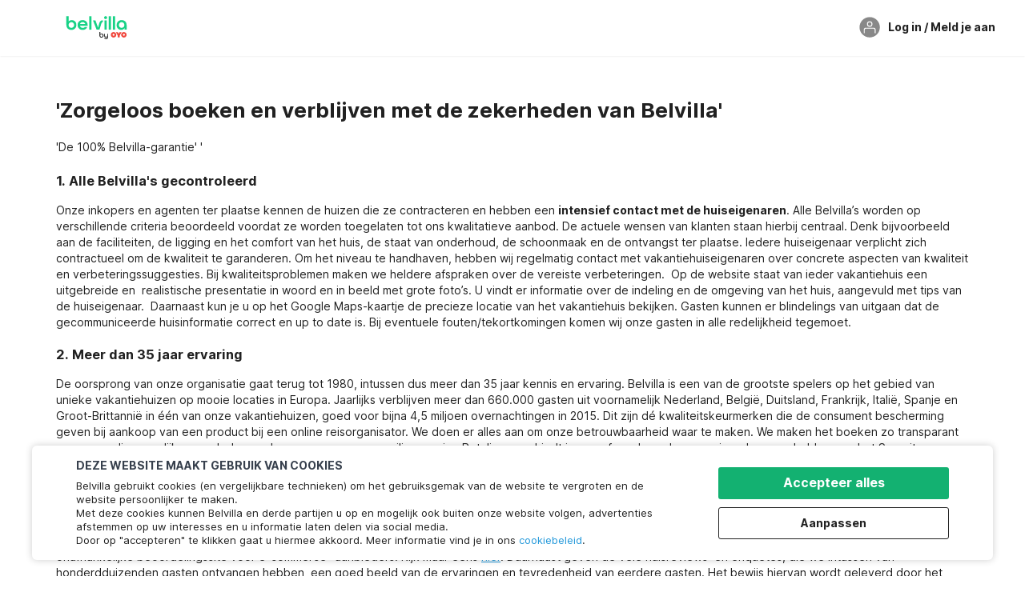

--- FILE ---
content_type: text/html; charset=utf-8
request_url: https://www.belvilla.nl/nl/zekerheden/?filters%5Bcountry_id%5D=143&guests=12&rooms_config=1-12&searchType=COUNTRY
body_size: 22751
content:

    <!doctype html>
    <html lang="nl" dir=ltr translate="no">
    <head>
      <meta charSet="utf-8" />
      <meta httpEquiv="x-ua-compatible" content="ie=edge; chrome=1" /> 
      <script type="application/ld+json">{"@context":"https://schema.org","@type":"WebSite","url":"https://www.belvilla.nl","potentialAction":{"@type":"SearchAction","target":"https://www.belvilla.nl/search?&q={query}","query":"required"}}</script>
      
      <meta name="google-site-verification" content="lCkLu-7S0Eb5LOgDgmoWxSWzbopNfzKW01ZEe3ldsOc" />
      <script id="Cookiebot" src="https://consent.cookiebot.com/uc.js" data-culture="NL" data-cbid="813f6f39-6e02-453a-86c9-e6a04d726a23" type="text/javascript" async></script>
      
      <script type="text/javascript">
      	window.renderingSource='server'
        var host = window.location.hostname;
        function endsWithAny(string) {
          return ["oyorooms.com","oyohotels.co.jp","hotelesoyo.com","belvilla.co.in","belvilla.com","oyorooms.ms","oyohotels.com","oyorooms.io","belvilla.nl","belvilla.de","belvilla.fr","belvilla.es","belvilla.at","belvilla.it","belvilla.co.uk","belvilla.be","fr.belvilla.be","nl.belvilla.be","danland.dk"].some(domain => {
            return string.endsWith(domain);
          });
        }
        if (!String.prototype.endsWith) {
	        String.prototype.endsWith = function(search, this_len) {
		        if (this_len === undefined || this_len > this.length) {
			        this_len = this.length;
		        }
	      	  return this.substring(this_len - search.length, this_len) === search;
	        };
        }
        // if (!(endsWithAny(host)) && host.indexOf('localhost') < 0) {
        //   window.location.href="https://www.oyorooms.com";
        // }
      </script>
      
      <meta httpEquiv="content-language" content="nl" />
      <meta name="viewport" content="width=device-width, initial-scale=1.0, user-scalable=0, minimum-scale=1.0" />
      
      <meta name="full-screen" content="yes" />
     
      <meta name="theme-color" content="#F5F5F5" />
      <link rel="manifest" href="/manifest-belvilla-global.json" />
      <link rel="alternate" href="android-app://com.oyo.consumer/https/www.oyorooms.com/" />
      <meta name="google" content="notranslate" />

      <meta name="apple-mobile-web-app-capable" content="yes">
      <meta name="mobile-web-app-capable" content="yes">


      <link rel="preconnect" href="https://assets.oyoroomscdn.com" />
      <link rel="preconnect" href="https://images.oyoroomscdn.com" />
      <link rel="preconnect" href="https://cdn.moengage.com" />
      <link rel="dns-prefetch" href="https://assets.oyoroomscdn.com" />
      <link rel="dns-prefetch" href="https://images.oyoroomscdn.com" />
      <link rel="dns-prefetch" href="https://cdn.moengage.com" />
      
      
      
      <link href=/assets/desktop/main.3949c716652bfb4b3d17.css rel="stylesheet" type="text/css" />
      <link href=/assets/desktop/commoncss.c423beed31b1444e6384.css rel="stylesheet" type="text/css" />
      <link href=/assets/desktop/dynamicPage.f87c0bc61302cd857011.css rel="stylesheet" type="text/css" />
      <script type="text/plain" data-cookieconsent="statistics">
      window.GaTrackingId = "G-6DLJ3QRB3S";
        function loadGoogleTagManager() {
          var script = document.createElement('script');
          script.async = true;
          script.src = 'https://www.googletagmanager.com/gtag/js?id=G-6DLJ3QRB3S';
          document.head.appendChild(script);
        }
        loadGoogleTagManager();
        window.dataLayer = window.dataLayer || [];
        function gtag(){dataLayer.push(arguments);}
        gtag('js', new Date());
        gtag('config',  window.GaTrackingId, {'allow_enhanced_conversions': true});
      </script>
      <script type="application/ld+json">
      {
        "@context": "https://schema.org/",
        "@type": "Organization",
        "name": "Belvilla B.V.",
        "url":"https://www.belvilla.nl/nl/",
        "logo":"https://assets.oyoroomscdn.com/favicon/belvilla-global-favicon.ico",
        "sameAs":["https://www.facebook.com/belvilla.vakantiehuizen/","https://twitter.com/belvilla","https://www.instagram.com/belvilla.vakantiehuizen/","https://plus.google.com/+belvilla"],
        "contactPoint":{
          "@type":"ContactPoint",
          "telephone":"+31(0)88 202 1212",
          "contactType":"Customer Service"
        },
        "address": {"@type":"PostalAddress","addressLocality":"Zürich, Switzerland","addressCountry":"Switzerland","postalCode":"8048","streetAddress":"Flurstrasse 55"}
      
    }
      </script>
      <title data-react-helmet="true"></title>
      <meta data-react-helmet="true" property="og:site_name" content="Belvilla B.V."/><meta data-react-helmet="true" property="og:image" content="https://assets.oyoroomscdn.com/favicon/belvilla-global-favicon-48x48.png"/><meta data-react-helmet="true" property="og:publisher" content="https://www.facebook.com/belvilla.vakantiehuizen/"/><meta data-react-helmet="true" property="og:type" content="website"/><meta data-react-helmet="true" property="og:title" content="Vakantiehuisje huren? De mooiste en grootste vakantiehuizen bij Belvilla"/><meta data-react-helmet="true" property="og:description" content="Boek jouw ideale vakantiehuis met exclusieve korting bij Belvilla. Hier vindt u het  last minute vakantiehuizen, vakantieparken, villa’s en meer dat bij u past."/><meta data-react-helmet="true" property="og:url" content="https://www.belvilla.nl/nl/zekerheden/?filters%5Bcountry_id%5D=143&amp;guests=12&amp;rooms_config=1-12&amp;searchType=COUNTRY"/><meta data-react-helmet="true" property="fb:app_id" content="1576475359296300"/><meta data-react-helmet="true" name="twitter:card" content="summary"/><meta data-react-helmet="true" name="twitter:site" content="@Belvilla"/><meta data-react-helmet="true" name="twitter:creator" content="@Belvilla"/>
      <link data-react-helmet="true" rel="icon" href="https://assets.oyoroomscdn.com/favicon/belvilla-global-favicon.ico"/><link data-react-helmet="true" rel="icon" href="https://assets.oyoroomscdn.com/favicon/belvilla-global-favicon.ico" sizes="48x48" type="image/x-icon"/><link data-react-helmet="true" rel="apple-touch-icon" sizes="48x48" href="https://assets.oyoroomscdn.com/favicon/belvilla-global-favicon-48x48.png"/><link data-react-helmet="true" rel="apple-touch-icon" sizes="76x76" href="https://assets.oyoroomscdn.com/favicon/belvilla-global-favicon-76x76.png"/><link data-react-helmet="true" rel="apple-touch-icon" sizes="120x120" href="https://assets.oyoroomscdn.com/favicon/belvilla-global-favicon-120x120.png"/><link data-react-helmet="true" rel="apple-touch-icon" sizes="152x152" href="https://assets.oyoroomscdn.com/favicon/belvilla-global-favicon-152x152.png"/><link data-react-helmet="true" rel="alternate" href="https://www.belvilla.com/nl/zekerheden/" hreflang="x-default"/><link data-react-helmet="true" rel="alternate" href="https://www.belvilla.nl/nl/zekerheden/" hreflang="nl"/><link data-react-helmet="true" rel="alternate" href="https://www.belvilla.de/nl/zekerheden/" hreflang="de"/><link data-react-helmet="true" rel="alternate" href="https://www.belvilla.fr/nl/zekerheden/" hreflang="fr"/><link data-react-helmet="true" rel="alternate" href="https://www.belvilla.es/nl/zekerheden/" hreflang="es-GE"/><link data-react-helmet="true" rel="alternate" href="https://www.belvilla.at/nl/zekerheden/" hreflang="de-AT"/><link data-react-helmet="true" rel="alternate" href="https://www.belvilla.it/nl/zekerheden/" hreflang="it"/><link data-react-helmet="true" rel="alternate" href="https://www.belvilla.co.uk/nl/zekerheden/" hreflang="en-GU"/><link data-react-helmet="true" rel="alternate" href="https://nl.belvilla.be/nl/zekerheden/" hreflang="nl-BE"/><link data-react-helmet="true" rel="alternate" href="https://fr.belvilla.be/nl/zekerheden/" hreflang="fr-BE"/>
      <script data-react-helmet="true" type="application/ld+json">{"@context":"https://schema.org","@type":"Product","name":"","aggregateRating":{"@type":"AggregateRating","ratingValue":"","reviewCount":""}}</script>

      
          <link rel="preload" as="script" href=/assets/desktop/intl-nl.15162f809c8d0d92e2e3.js />
          <link rel="preload" as="script" href="/assets/desktop/runtime.8c0f5714f5ac60a799fd.js" />
          <link rel="preload" as="script" href="/assets/desktop/externalvendor.381d55d474349bbe37bc.js" />
          <link rel="preload" as="script" href="/assets/desktop/common.b1bbea2828a13eb8739e.js" />
          <link rel="preload" as="script" href=/assets/desktop/commoncss.18de3117b5f19c602465.js />
          <link rel="preload" as="script" href="/assets/desktop/dynamicPage.ea743df6b4b367563f91.js" />
          <link rel="preload" as="script" href="/assets/desktop/main.5157008c213e23fff916.js" />
      


      </head>
        <body>
        <script type="text/javascript">
            window.abExpConfig = {"cnry":{"val":"0","v":1},"sold":{"val":0,"v":1},"mww2":{"val":"1","v":"4"},"hbad":{"val":0,"v":1},"BnTc":{"val":0,"v":1},"near":{"val":0,"v":1},"ioab":{"val":"1","v":"2"},"mhdp":{"val":"1","v":"5"},"bcrp":{"val":"0","v":"5"},"pwbs":{"val":"1","v":"3"},"mwsb":{"val":0,"v":1},"slin":{"val":0,"v":1},"hsdm":{"val":"2","v":"2"},"lpex":{"val":0,"v":1},"lphv":{"val":0,"v":1},"dpcv":{"val":0,"v":1},"gmab":{"val":0,"v":1},"urhe":{"val":0,"v":1},"prdp":{"val":0,"v":1},"comp":{"val":"1","v":"5"},"sldw":{"val":0,"v":1},"mdab":{"val":0,"v":1},"nrmp":{"val":"1","v":"3"},"nhyw":{"val":0,"v":1},"wboi":{"val":0,"v":1},"sst":{"val":0,"v":1},"txwb":{"val":0,"v":1},"pod2":{"val":0,"v":1},"lnhd":{"val":0,"v":1},"ppsi":{"val":0,"v":1},"gcer":{"val":0,"v":1},"recs":{"val":"1","v":"2"},"swhp":{"val":0,"v":1},"lvhm":{"val":"1","v":"3"},"gmbr":{"val":"1","v":"15"},"yolo":{"val":"1","v":"6"},"rcta":{"val":"1","v":"3"},"cbot":{"val":"1","v":"5"},"otpv":{"val":"1","v":"7"},"trtr":{"val":0,"v":1},"lbhw":{"val":0,"v":1},"ndbp":{"val":"0","v":"3"},"mapu":{"val":"1","v":"3"},"nclc":{"val":0,"v":1},"dwsl":{"val":"1","v":"2"},"eopt":{"val":"1","v":"2"},"wizi":{"val":0,"v":1},"morr":{"val":"1","v":"2"},"yopb":{"val":"1","v":"3"},"TTP":{"val":"1","v":"4"},"Dweb":{"val":0,"v":1},"aimw":{"val":0,"v":1},"hdpn":{"val":"0","v":"5"},"ovh":{"val":"1","v":"2"},"web2":{"val":"0","v":"4"},"log2":{"val":"1","v":"1"},"spw1":{"val":0,"v":1},"strf":{"val":0,"v":1},"ugce":{"val":0,"v":1},"ltvr":{"val":0,"v":1},"hwiz":{"val":0,"v":1},"wizz":{"val":0,"v":1},"lpcp":{"val":"1","v":"3"},"clhp":{"val":"0","v":"6"},"prwt":{"val":0,"v":1},"cbhd":{"val":0,"v":1},"ins2":{"val":"0","v":"32"},"ovh2":{"val":"0","v":"14"},"mpnw":{"val":0,"v":1},"mpod":{"val":"0","v":"6"},"mcal":{"val":0,"v":1},"prnp":{"val":"1","v":"5"},"appp":{"val":"0","v":"5"},"ssrc":{"val":"0","v":"1"},"vccd":{"val":"1","v":"2"},"pbdb":{"val":"1","v":"5"},"smhm":{"val":"0","v":"5"},"aaaa":{"val":"1","v":"2"},"cswl":{"val":"0","v":"9"},"opmk":{"val":"0","v":"6"},"nseo":{"val":"1","v":"7"},"bcpr":{"val":"1","v":"5"},"bvnp":{"val":"0","v":"1"},"appf":{"val":0,"v":1},"test":{"val":"0","v":"5"},"rtag":{"val":"1","v":"5"},"phdp":{"val":"1","v":"9"},"nrrp":{"val":"2","v":"8"},"llat":{"val":"0","v":"4"},"wbth":{"val":"0","v":"12"},"mask":{"val":"1","v":"10"},"pmrc":{"val":"0","v":"6"},"nwsl":{"val":"1","v":"4"},"brec":{"val":"0","v":"8"},"lprd":{"val":"0","v":"1"},"rnr1":{"val":0,"v":1},"bas1":{"val":"1","v":"7"},"abcs":{"val":"1","v":"3"},"bvcs":{"val":"1","v":"3"}};

            // SW-INSTALLATION
            (function() {
              if ('serviceWorker' in navigator ) {
                  window.addEventListener('load', function(){
                    navigator.serviceWorker.register("/service-worker-desktop.js",{scope: "/"});
                  });
              }
          })();
        </script>
        <div id="root" style="height:100vh;"><style data-emotion-c="1acbpvw r9lts4 g49e0i 1iupfd9 s2hsb0 162c9d0 8ijf8a p2g0oj jj695s 12ie3rd oy69r2 xotlao 1t05q14 bxjamc y8j7py y9cqrt 1x32axc mk5v0g 1l6vhht g7fw8n">@-webkit-keyframes animation-1acbpvw{0%{opacity:0;}100%{opacity:1;}}@keyframes animation-1acbpvw{0%{opacity:0;}100%{opacity:1;}}@-webkit-keyframes animation-r9lts4{0%{background-position:-350px 0;}100%{background-position:350px 0;}}@keyframes animation-r9lts4{0%{background-position:-350px 0;}100%{background-position:350px 0;}}@-webkit-keyframes animation-g49e0i{from{-webkit-transform:translate3d(0,-100 %,0);-ms-transform:translate3d(0,-100 %,0);transform:translate3d(0,-100 %,0);visibility:visible;}to{-webkit-transform:translate3d(0,0,0);-ms-transform:translate3d(0,0,0);transform:translate3d(0,0,0);}}@keyframes animation-g49e0i{from{-webkit-transform:translate3d(0,-100 %,0);-ms-transform:translate3d(0,-100 %,0);transform:translate3d(0,-100 %,0);visibility:visible;}to{-webkit-transform:translate3d(0,0,0);-ms-transform:translate3d(0,0,0);transform:translate3d(0,0,0);}}@-webkit-keyframes animation-1iupfd9{from{-webkit-transform:translate3d(0,0,0);-ms-transform:translate3d(0,0,0);transform:translate3d(0,0,0);}to{visibility:hidden;-webkit-transform:translate3d(0,-100 %,0);-ms-transform:translate3d(0,-100 %,0);transform:translate3d(0,-100 %,0);}}@keyframes animation-1iupfd9{from{-webkit-transform:translate3d(0,0,0);-ms-transform:translate3d(0,0,0);transform:translate3d(0,0,0);}to{visibility:hidden;-webkit-transform:translate3d(0,-100 %,0);-ms-transform:translate3d(0,-100 %,0);transform:translate3d(0,-100 %,0);}}@-webkit-keyframes animation-s2hsb0{from{-webkit-transform:translate3d(100 %,0,0);-ms-transform:translate3d(100 %,0,0);transform:translate3d(100 %,0,0);visibility:visible;}to{-webkit-transform:translate3d(0,0,0);-ms-transform:translate3d(0,0,0);transform:translate3d(0,0,0);}}@keyframes animation-s2hsb0{from{-webkit-transform:translate3d(100 %,0,0);-ms-transform:translate3d(100 %,0,0);transform:translate3d(100 %,0,0);visibility:visible;}to{-webkit-transform:translate3d(0,0,0);-ms-transform:translate3d(0,0,0);transform:translate3d(0,0,0);}}@-webkit-keyframes animation-162c9d0{from{-webkit-transform:translate3d(0,100 %,0);-ms-transform:translate3d(0,100 %,0);transform:translate3d(0,100 %,0);visibility:visible;}to{-webkit-transform:translate3d(0,0,0);-ms-transform:translate3d(0,0,0);transform:translate3d(0,0,0);}}@keyframes animation-162c9d0{from{-webkit-transform:translate3d(0,100 %,0);-ms-transform:translate3d(0,100 %,0);transform:translate3d(0,100 %,0);visibility:visible;}to{-webkit-transform:translate3d(0,0,0);-ms-transform:translate3d(0,0,0);transform:translate3d(0,0,0);}}@-webkit-keyframes animation-8ijf8a{from{-webkit-transform:translate3d(0,0,0);-ms-transform:translate3d(0,0,0);transform:translate3d(0,0,0);}to{visibility:hidden;-webkit-transform:translate3d(100 %,0,0);-ms-transform:translate3d(100 %,0,0);transform:translate3d(100 %,0,0);}}@keyframes animation-8ijf8a{from{-webkit-transform:translate3d(0,0,0);-ms-transform:translate3d(0,0,0);transform:translate3d(0,0,0);}to{visibility:hidden;-webkit-transform:translate3d(100 %,0,0);-ms-transform:translate3d(100 %,0,0);transform:translate3d(100 %,0,0);}}@-webkit-keyframes animation-p2g0oj{from{-webkit-transform:translate3d(0,0,0);-ms-transform:translate3d(0,0,0);transform:translate3d(0,0,0);opacity:0;}to{opacity:1;-webkit-transform:translate3d(0,100%,0);-ms-transform:translate3d(0,100%,0);transform:translate3d(0,100%,0);}}@keyframes animation-p2g0oj{from{-webkit-transform:translate3d(0,0,0);-ms-transform:translate3d(0,0,0);transform:translate3d(0,0,0);opacity:0;}to{opacity:1;-webkit-transform:translate3d(0,100%,0);-ms-transform:translate3d(0,100%,0);transform:translate3d(0,100%,0);}}@-webkit-keyframes animation-jj695s{0%{-webkit-transform:scale(1) translate3d(0,0,0);-ms-transform:scale(1) translate3d(0,0,0);transform:scale(1) translate3d(0,0,0);-webkit-transform-origin:50% 16%;-ms-transform-origin:50% 16%;transform-origin:50% 16%;}100%{-webkit-transform:scale(1.1) translate3d(-30px,0,0);-ms-transform:scale(1.1) translate3d(-30px,0,0);transform:scale(1.1) translate3d(-30px,0,0);-webkit-transform-origin:top;-ms-transform-origin:top;transform-origin:top;}}@keyframes animation-jj695s{0%{-webkit-transform:scale(1) translate3d(0,0,0);-ms-transform:scale(1) translate3d(0,0,0);transform:scale(1) translate3d(0,0,0);-webkit-transform-origin:50% 16%;-ms-transform-origin:50% 16%;transform-origin:50% 16%;}100%{-webkit-transform:scale(1.1) translate3d(-30px,0,0);-ms-transform:scale(1.1) translate3d(-30px,0,0);transform:scale(1.1) translate3d(-30px,0,0);-webkit-transform-origin:top;-ms-transform-origin:top;transform-origin:top;}}@-webkit-keyframes animation-12ie3rd{0%{-webkit-transform:translateY(100%);-ms-transform:translateY(100%);transform:translateY(100%);}100%{-webkit-transform:translateY(0);-ms-transform:translateY(0);transform:translateY(0);}}@keyframes animation-12ie3rd{0%{-webkit-transform:translateY(100%);-ms-transform:translateY(100%);transform:translateY(100%);}100%{-webkit-transform:translateY(0);-ms-transform:translateY(0);transform:translateY(0);}}@-webkit-keyframes animation-oy69r2{0%{-webkit-transform:scale(1);-ms-transform:scale(1);transform:scale(1);}50%{-webkit-transform:scale(1.3);-ms-transform:scale(1.3);transform:scale(1.3);}100%{-webkit-transform:scale(1);-ms-transform:scale(1);transform:scale(1);}}@keyframes animation-oy69r2{0%{-webkit-transform:scale(1);-ms-transform:scale(1);transform:scale(1);}50%{-webkit-transform:scale(1.3);-ms-transform:scale(1.3);transform:scale(1.3);}100%{-webkit-transform:scale(1);-ms-transform:scale(1);transform:scale(1);}}@-webkit-keyframes animation-xotlao{0%,100%{-webkit-transform:rotate(0deg);-webkit-transform:rotate(0deg);-ms-transform:rotate(0deg);transform:rotate(0deg);}25%{-webkit-transform:rotate(-20deg);-webkit-transform:rotate(-20deg);-ms-transform:rotate(-20deg);transform:rotate(-20deg);}50%{-webkit-transform:rotate(20deg);-webkit-transform:rotate(20deg);-ms-transform:rotate(20deg);transform:rotate(20deg);}75%{-webkit-transform:rotate(-20deg);-webkit-transform:rotate(-20deg);-ms-transform:rotate(-20deg);transform:rotate(-20deg);}}@keyframes animation-xotlao{0%,100%{-webkit-transform:rotate(0deg);-webkit-transform:rotate(0deg);-ms-transform:rotate(0deg);transform:rotate(0deg);}25%{-webkit-transform:rotate(-20deg);-webkit-transform:rotate(-20deg);-ms-transform:rotate(-20deg);transform:rotate(-20deg);}50%{-webkit-transform:rotate(20deg);-webkit-transform:rotate(20deg);-ms-transform:rotate(20deg);transform:rotate(20deg);}75%{-webkit-transform:rotate(-20deg);-webkit-transform:rotate(-20deg);-ms-transform:rotate(-20deg);transform:rotate(-20deg);}}@-webkit-keyframes animation-1t05q14{0%{opacity:0;-webkit-transform:translateY(-20px);-ms-transform:translateY(-20px);transform:translateY(-20px);}100%{opacity:1;-webkit-transform:translateY(0);-ms-transform:translateY(0);transform:translateY(0);}}@keyframes animation-1t05q14{0%{opacity:0;-webkit-transform:translateY(-20px);-ms-transform:translateY(-20px);transform:translateY(-20px);}100%{opacity:1;-webkit-transform:translateY(0);-ms-transform:translateY(0);transform:translateY(0);}}@-webkit-keyframes animation-bxjamc{0%,100%{-webkit-transform:translate(0px,-3px) scaleY(1.2);-ms-transform:translate(0px,-3px) scaleY(1.2);transform:translate(0px,-3px) scaleY(1.2);}50%{-webkit-transform:translate(0px,1px) scaleY(0.9);-ms-transform:translate(0px,1px) scaleY(0.9);transform:translate(0px,1px) scaleY(0.9);}}@keyframes animation-bxjamc{0%,100%{-webkit-transform:translate(0px,-3px) scaleY(1.2);-ms-transform:translate(0px,-3px) scaleY(1.2);transform:translate(0px,-3px) scaleY(1.2);}50%{-webkit-transform:translate(0px,1px) scaleY(0.9);-ms-transform:translate(0px,1px) scaleY(0.9);transform:translate(0px,1px) scaleY(0.9);}}@-webkit-keyframes animation-y8j7py{0%{height:100%;opacity:0;}50%{opacity:1;}99%{height:100%;opacity:0;}100%{height:0;}}@keyframes animation-y8j7py{0%{height:100%;opacity:0;}50%{opacity:1;}99%{height:100%;opacity:0;}100%{height:0;}}@-webkit-keyframes animation-y9cqrt{0%{height:560px;opacity:0;}50%{opacity:1;}99%{height:560px;opacity:0;}100%{height:0;}}@keyframes animation-y9cqrt{0%{height:560px;opacity:0;}50%{opacity:1;}99%{height:560px;opacity:0;}100%{height:0;}}@-webkit-keyframes animation-1x32axc{from{stroke-dashoffset:var(--loader-var);}to{stroke-dashoffset:0px;}}@keyframes animation-1x32axc{from{stroke-dashoffset:var(--loader-var);}to{stroke-dashoffset:0px;}}@-webkit-keyframes animation-mk5v0g{from{-webkit-transform:translateY(-100%);-ms-transform:translateY(-100%);transform:translateY(-100%);}to{-webkit-transform:translateY(0%);-ms-transform:translateY(0%);transform:translateY(0%);}}@keyframes animation-mk5v0g{from{-webkit-transform:translateY(-100%);-ms-transform:translateY(-100%);transform:translateY(-100%);}to{-webkit-transform:translateY(0%);-ms-transform:translateY(0%);transform:translateY(0%);}}@-webkit-keyframes animation-1l6vhht{0%{-webkit-transform:translateX(0);-ms-transform:translateX(0);transform:translateX(0);}100%{-webkit-transform:translateX(-100%);-ms-transform:translateX(-100%);transform:translateX(-100%);}}@keyframes animation-1l6vhht{0%{-webkit-transform:translateX(0);-ms-transform:translateX(0);transform:translateX(0);}100%{-webkit-transform:translateX(-100%);-ms-transform:translateX(-100%);transform:translateX(-100%);}}.slick-slider{position:relative;display:block;box-sizing:border-box;-webkit-touch-callout:none;-webkit-user-select:none;-khtml-user-select:none;-moz-user-select:none;-ms-user-select:none;-webkit-user-select:none;-moz-user-select:none;-ms-user-select:none;user-select:none;-ms-touch-action:pan-y;touch-action:pan-y;-webkit-tap-highlight-color:transparent;}.slick-list{position:relative;overflow:hidden;display:block;margin:0;padding:0;}.slick-list:focus{outline:none;}.slick-list.dragging{cursor:pointer;cursor:hand;}.slick-slider .slick-track,.slick-slider .slick-list{-webkit-transform:translate3d(0,0,0);-moz-transform:translate3d(0,0,0);-ms-transform:translate3d(0,0,0);-o-transform:translate3d(0,0,0);-webkit-transform:translate3d(0,0,0);-ms-transform:translate3d(0,0,0);transform:translate3d(0,0,0);}.slick-track{position:relative;left:0;top:0;display:block;margin-left:auto;margin-right:auto;}.slick-track:before,.slick-track:after{content:"";display:table;}.slick-track:after{clear:both;}.slick-loading .slick-track{visibility:hidden;}.slick-slide{float:left;height:100%;min-height:1px;display:none;}[dir="rtl"] .slick-slide{float:left;}.slick-slide img{display:block;}.slick-slide.slick-loading img{display:none;}.slick-slide.dragging img{pointer-events:none;}.slick-initialized .slick-slide{display:block;}.slick-loading .slick-slide{visibility:hidden;}.slick-vertical .slick-slide{display:block;height:auto;border:1px solid transparent;}.slick-arrow.slick-hidden{display:none;}.slick-prev,.slick-next{position:absolute;display:block;height:20px;width:20px;line-height:0;font-size:0;cursor:pointer;background:transparent;color:transparent;top:50%;-webkit-transform:translate(0,-50%);-ms-transform:translate(0,-50%);-webkit-transform:translate(0,-50%);-ms-transform:translate(0,-50%);transform:translate(0,-50%);padding:0;border:none;outline:none;width:48px;height:48px;box-shadow:0 7px 8px 0 rgba(0,0,0,0.35);background-color:#fff;border:none;z-index:2;border-radius:50%;opacity:1;-webkit-transition:.2s;transition:.2s;}.slick-prev:hover,.slick-next:hover,.slick-prev:focus,.slick-next:focus{outline:none;}.slick-prev:hover:before,.slick-next:hover:before,.slick-prev:focus:before,.slick-next:focus:before{opacity:1 !default;}.slick-prev.slick-disabled,.slick-next.slick-disabled{opacity:0;visibility:hidden;}.slick-prev.slick-disabled:before,.slick-next.slick-disabled:before{opacity:0.25!default;}.slick-prev:before,.slick-next:before{font-size:20px;line-height:1;color:black !default;-webkit-font-smoothing:antialiased;-moz-osx-font-smoothing:grayscale;}.slick-prev{left:-24px;}[dir="rtl"] .slick-prev{right:20px;}.slick-prev:before{content:'';-webkit-transform:rotate(180deg);-ms-transform:rotate(180deg);transform:rotate(180deg);background:url("[data-uri]");background-repeat:no-repeat;background-position:center;height:20px;margin-right:2px;line-height:0;display:-webkit-box;display:-webkit-flex;display:-ms-flexbox;display:flex;-webkit-box-pack:center;-webkit-justify-content:center;-ms-flex-pack:center;justify-content:center;-webkit-align-items:center;-webkit-box-align:center;-ms-flex-align:center;align-items:center;}[dir="rtl"] .slick-prev:before{content:'';background:url("[data-uri]");background-repeat:no-repeat;background-position:center;height:20px;margin-left:2px;line-height:0;display:-webkit-box;display:-webkit-flex;display:-ms-flexbox;display:flex;-webkit-box-pack:center;-webkit-justify-content:center;-ms-flex-pack:center;justify-content:center;-webkit-align-items:center;-webkit-box-align:center;-ms-flex-align:center;align-items:center;-webkit-transform:rotate(180deg);-ms-transform:rotate(180deg);transform:rotate(180deg);}.slick-next{right:-24px;}[dir="rtl"] .slick-next{left:20px;right:auto !important;}.slick-next:before{content:'';background:url("[data-uri]");background-repeat:no-repeat;background-position:center;height:20px;margin-left:2px;line-height:0;display:-webkit-box;display:-webkit-flex;display:-ms-flexbox;display:flex;-webkit-box-pack:center;-webkit-justify-content:center;-ms-flex-pack:center;justify-content:center;-webkit-align-items:center;-webkit-box-align:center;-ms-flex-align:center;align-items:center;}[dir="rtl"] .slick-next:before{content:'';-webkit-transform:rotate(0deg);-ms-transform:rotate(0deg);transform:rotate(0deg);background:url("[data-uri]");background-repeat:no-repeat;background-position:center;height:20px;margin-right:2px;line-height:0;display:-webkit-box;display:-webkit-flex;display:-ms-flexbox;display:flex;-webkit-box-pack:center;-webkit-justify-content:center;-ms-flex-pack:center;justify-content:center;-webkit-align-items:center;-webkit-box-align:center;-ms-flex-align:center;align-items:center;}.slick-dotted.slick-slider{margin-bottom:30px;}.slick-dots{position:absolute;bottom:-25px;list-style:none;display:block;text-align:center;padding:0;margin:0;width:100%;}.slick-dots li{position:relative;display:inline-block;height:20px;width:20px;margin:0 5px;padding:0;cursor:pointer;}.slick-dots li button{border:0;background:transparent;display:block;height:20px;width:20px;outline:none;line-height:0;font-size:0;color:transparent;padding:5px;cursor:pointer;}.slick-dots li button:hover,.slick-dots li button:focus{outline:none;}.slick-dots li button:hover:before,.slick-dots li button:focus:before{opacity:1 !default;}.slick-dots li button:before{position:absolute;top:0;left:0;content:"\0o2022" !default;width:20px;height:20px;font-size:6px !default;line-height:20px;text-align:center;color:black !default;opacity:0.25!default;-webkit-font-smoothing:antialiased;-moz-osx-font-smoothing:grayscale;}.slick-dots li.slick-active button:before{color:black !default;opacity:0.75 !default;}.slick-list{height:100%;}.slick-slide *{outline:none;}.slick-slider *{-webkit-backface-visibility:hidden;-moz-backface-visibility:hidden;-ms-backface-visibility:hidden;-webkit-backface-visibility:hidden;backface-visibility:hidden;}.slick-animatedSlideshow .slick-prev,.slick-animatedSlideshow .slick-next{-webkit-transition:all 0.3s ease;transition:all 0.3s ease;visibility:hidden;background-color:transparentize(#000000,0.7);}.slick-animatedSlideshow .slick-prev:hover,.slick-animatedSlideshow .slick-next:hover{background-color:transparentize(#000000,0.46);}.slick-animatedSlideshow .slick-next{right:-44px;}.slick-animatedSlideshow .slick-next:before{content:'';background:url("[data-uri]");background-repeat:no-repeat;background-position:center;height:20px;}.slick-animatedSlideshow .slick-prev{left:-44px;}.slick-animatedSlideshow .slick-prev:before{content:'';background:url("[data-uri]");background-repeat:no-repeat;background-position:center;height:20px;}.slick-animatedSlideshow:hover .slick-prev{visibility:visible;left:20px;}.slick-animatedSlideshow:hover .slick-next{visibility:visible;right:20px;}.slick-animatedSlideshow--persistArrows .slick-prev{visibility:visible;left:20px;}.slick-animatedSlideshow--persistArrows .slick-next{visibility:visible;right:20px !important;}.slick-animatedSlideshow .slick-dots{bottom:25px;right:20px;width:auto;}.slick-animatedSlideshow .slick-dots li{margin:0;}.slick-animatedSlideshow .slick-dots li button:before{font-size:22px;color:#fff;opacity:0.5;-webkit-transition:all 0.5s ease;transition:all 0.5s ease;}.slick-animatedSlideshow .slick-dots li.slick-active button:before{font-size:26px;top:-1px;color:#fff;opacity:1;}.slick-dataSlideshow .slick-prev,.slick-dataSlideshow .slick-next{top:calc(100% + 65px);height:32px;width:32px;}.slick-dataSlideshow .slick-prev{left:calc(100% - 80px);}.slick-dataSlideshow .slick-next{right:0;}.slickCompactArrows .slick-prev,.slickCompactArrows .slick-next{box-shadow:0 2px 8px 0 rgba(0,0,0,0.12);height:32px;width:32px;}.slick-vibrantControls .slick-next,.slick-vibrantControls .slick-prev{background:#f88881;height:64px;width:64px;box-shadow:0 7px 8px 0 rgba(0,0,0,.2);opacity:1;-webkit-transition:0.2s;transition:0.2s;}.slick-vibrantControls .slick-next:hover,.slick-vibrantControls .slick-prev:hover{background:#ee2e24;}.slick-vibrantControls .slick-next:before,.slick-vibrantControls .slick-prev:before{content:'';background:url("[data-uri]");background-repeat:no-repeat;background-position:center;height:30px;}.slick-vibrantControls .slick-prev:before{-webkit-transform:rotate(180deg);-ms-transform:rotate(180deg);transform:rotate(180deg);}.slick-lightboxControls .slick-next,.slick-lightboxControls .slick-prev{background:transparent;height:64px;width:64px;box-shadow:none;opacity:1;-webkit-transition:0.2s;transition:0.2s;}.slick-lightboxControls .slick-next:before,.slick-lightboxControls .slick-prev:before{content:'';background:url("[data-uri]");background-repeat:no-repeat;background-position:center;height:40px;}.slick-lightboxControls .slick-prev:before{-webkit-transform:rotate(180deg);-ms-transform:rotate(180deg);transform:rotate(180deg);}.slick-lightboxControls .slick-disabled{visibility:visible;cursor:default;}.slick-lightboxControls .slick-disabled:before{opacity:0.3;}.slick-lightboxControls--compact .slick-next:before,.slick-lightboxControls--compact .slick-prev:before{background:url("[data-uri]");background-repeat:no-repeat;background-position:center;height:30px;}.slickCompactArrows .slick-prev,.slickCompactArrows .slick-next{box-shadow:0 2px 8px 0 rgba(0,0,0,0.12);height:32px;width:32px;}</style><div class="layout__container"><div style="top: 0px; left: 0px; position: absolute; height: 0px; width: 0px;"><svg xmlns="http://www.w3.org/2000/svg" width="0" height="0"><symbol id="logo" viewBox="0 0 53 20"><path d="M44.584 19.15c5.034 0 9.13-4.123 9.13-9.19 0-5.07-4.096-9.19-9.13-9.19-5.035 0-9.13 4.12-9.13 9.19 0 5.067 4.095 9.19 9.13 9.19zm0-12.467c1.794 0 3.255 1.47 3.255 3.276 0 1.806-1.462 3.274-3.256 3.274-1.795 0-3.254-1.468-3.254-3.275 0-1.808 1.46-3.277 3.254-3.277zM10.138 19.15c5.034 0 9.13-4.123 9.13-9.19 0-5.07-4.096-9.19-9.13-9.19-5.033 0-9.13 4.12-9.13 9.19 0 5.067 4.097 9.19 9.13 9.19zm0-12.467c1.795 0 3.255 1.47 3.255 3.276 0 1.806-1.46 3.274-3.255 3.274-1.794 0-3.253-1.468-3.253-3.275 0-1.808 1.46-3.277 3.253-3.277zm17.218-.207L24.553.89H17.99l6.13 12.22v5.753h6.473V13.11L36.723.89h-6.566l-2.8 5.586z"></path></symbol></svg></div><div style="position: absolute; top: 0px; left: 0px; width: 0px; height: 0px;"></div><div><div class="headerMainWrapper"><div class="oyo-row oyo-row--no-spacing headerPrimary "><div class="oyo-cell headerPrimary__leftHeader"><style data-emotion-c="nn640c">.c-nn640c{-webkit-text-decoration:none;text-decoration:none;color:inherit;}</style><a class="c-nn640c headerPrimary__logoWrapper headerPrimary__logoWrapper--clickable" href="/"><svg class="headerPrimary__logo"><use xlink:href="#logo-belvilla-by-oyo"></use></svg></a></div><div class="oyo-cell headerPrimary__rightHeader"><div data-cms-template="cWEB-SideMenu" class="sideMenuAuthButton
          
          
          sideMenuAuthButton--headerPrimary"><div class="sideMenuAuthButton__btnWrap"><div class="sideMenuAuthButton__iconWrapper"><svg><use xlink:href="#account-circle"></use></svg></div><div class="sideMenuAuthButton__contentWrapper"><div class="sideMenuAuthButton__text">Log in / Meld je aan</div></div></div></div></div></div><span></span></div><style data-emotion-c="1jdgex2">.c-1jdgex2{margin:50px 70px 0px 70px;padding-bottom:50px;border-bottom:1px solid rgba(151,151,151,0.1);}</style><div id="text_widget" class="c-1jdgex2"><style data-emotion-c="137ii0j">.c-137ii0j{color:#212121;font-weight:bold;font-size:26px;line-height:35px;margin:0;width:100%;}</style><h2 class="c-137ii0j">'Zorgeloos boeken en verblijven met de zekerheden van Belvilla'</h2><style data-emotion-c="1isi4al">.c-1isi4al{color:#212121;font-weight:400;font-size:14px;line-height:26px;margin:0;width:100%;margin-top:16px;margin-bottom:24px;}.c-1isi4al a{color:#2298DA;}.c-1isi4al h1,.c-1isi4al h2,.c-1isi4al h3,.c-1isi4al h4,.c-1isi4al h5,.c-1isi4al h6{margin-bottom:0 !important;}</style><div class="c-1isi4al">'De 100% Belvilla-garantie' '<h3>1. Alle Belvilla's gecontroleerd</h3>
<p style="line-height: 20.8px;">Onze inkopers en agenten ter plaatse kennen de huizen die ze contracteren en hebben een <strong>intensief contact met de huiseigenaren</strong>. Alle Belvilla’s worden op verschillende criteria beoordeeld voordat ze worden toegelaten tot ons kwalitatieve aanbod. De actuele wensen van klanten staan hierbij centraal. Denk bijvoorbeeld aan de faciliteiten, de ligging en het comfort van het huis, de staat van onderhoud, de schoonmaak en de ontvangst ter plaatse. Iedere huiseigenaar verplicht zich contractueel om de kwaliteit te garanderen. Om het niveau te handhaven, hebben wij regelmatig contact met vakantiehuiseigenaren over concrete aspecten van kwaliteit en verbeteringssuggesties. Bij kwaliteitsproblemen maken we heldere afspraken over de vereiste verbeteringen.  Op de website staat van ieder vakantiehuis een uitgebreide en  realistische presentatie in woord en in beeld met grote foto’s. U vindt er informatie over de indeling en de omgeving van het huis, aangevuld met tips van de huiseigenaar.  Daarnaast kun je u op het Google Maps-kaartje de precieze locatie van het vakantiehuis bekijken. Gasten kunnen er blindelings van uitgaan dat de gecommuniceerde huisinformatie correct en up to date is. Bij eventuele fouten/tekortkomingen komen wij onze gasten in alle redelijkheid tegemoet.</p>
<h3>2. Meer dan 35 jaar ervaring</h3>
<p style="line-height: 20.8px;">De oorsprong van onze organisatie gaat terug tot 1980, intussen dus meer dan 35 jaar kennis en ervaring. Belvilla is een van de grootste spelers op het gebied van unieke vakantiehuizen op mooie locaties in Europa. Jaarlijks verblijven meer dan 660.000 gasten uit voornamelijk Nederland, België, Duitsland, Frankrijk, Italië, Spanje en Groot-Brittannië in één van onze vakantiehuizen, goed voor bijna 4,5 miljoen overnachtingen in 2015. Dit zijn dé kwaliteitskeurmerken die de consument bescherming geven bij aankoop van een product bij een online reisorganisator. We doen er alles aan om onze betrouwbaarheid waar te maken. We maken het boeken zo transparant en eenvoudig mogelijk en we beheren de gegevens op een veilige manier. Betaling geschiedt in een afgeschermde omgeving, daarvoor hebben we het Security Certificaat.</p>
<h3>3. Hoge klanttevredenheid 8,4</h3>
<p style="line-height: 20.8px;">Onze klanten zijn ons heel dierbaar. Daarom hebben we als doel gesteld om met ons aanbod en onze dienstverlening een zo hoog mogelijke service te bieden. Onze specialistische en betrokken medewerkers werken dagelijks aan de optimalisatie hiervan.  Dit wordt o.a. gewaardeerd door de score op Trustpilot, een 8,4. Dit is een onafhankelijke beoordelingssite voor e-commerce- aanbieders. Kijk maar eens <a href="https://nl.trustpilot.com/review/www.belvilla.nl/">hier</a>. Daarnaast geven de vele huisreviews  en enquêtes, die we intussen van honderdduizenden gasten ontvangen hebben, een goed beeld van de ervaringen en tevredenheid van eerdere gasten. Het bewijs hiervan wordt geleverd door het gemiddelde enquêtecijfer dat gasten per huis gaven en dat ook hoog boven de 8 ligt.</p>
<h3>4. Een passende Belvilla voor iedereen</h3>
<p style="line-height: 20.8px;">Het aanbod van Belvilla bestaat uit <strong>meer dan {homecount_}</strong><strong> vakantiehuizen in {countrycount_}</strong><strong> Europese landen</strong> op aantrekkelijke locaties. Voor een zomervakantie, wintersport of gewoon een weekendje tussendoor? Aan de kust, in het binnenland of in de bergen? Van gezellige gîte voor twee tot groepskasteel, van appartement in hartje Rome tot landhuis in het binnenland van Frankrijk, van eenvoudige chalet tot superluxe droomvilla. Met sauna, zwembad of open haard, van dichtbij tot verder weg. Een vakantiehuis biedt comfort en privacy en de mogelijkheid om zelf lekker te koken. Elke Belvilla heeft een goede prijs/kwaliteitverhouding. Daarbij is de prijs afhankelijk van grootte, ligging, luxe, hoog-laagseizoen en duur van het verblijf.  Belvilla is zeker in vergelijking met andere accommodatievormen <strong>verrassend betaalbaar</strong>; zo is er voor € 495,- per week in het hoogseizoen al een ruime keuze in comfortabele vakantiehuizen voor een heel gezin. En de prijs wordt in verhouding nog aantrekkelijker als men met meer mensen in een huis verblijft! We kijken goed naar de wensen van onze klanten, daarom zijn onze inkopers en agenten ter plaatse altijd op zoek naar passende nieuwe Belvilla’s. </p>
<h3>5. Betrokken en bereikbare service 24/7</h3>
<p style="line-height: 20.8px;">Boeken gaat heel eenvoudig en veilig op onze site. Maar ook na of tijdens het boeken kun je telefonisch op ons terugvallen via onze klantenservice.  Bij onze ervaren medewerkers kun je terecht voor aanvullende informatie en/of het maken van een boeking. Zij begrijpen hoe belangrijk vakantie is. Is er een noodgeval tijdens het verblijf? Dan zijn we 24 uur per dag bereikbaar via een speciale SOS-lijn. Je wordt direct door onze medewerkers in je eigen taal geholpen bij het zoeken naar een oplossing. Ook per e-mail zijn we bereikbaar; een vraag zal over het algemeen binnen 48 uur beantwoord worden. Alle Belvilla-medewerkers doen er alles aan om onze gasten een onvergetelijke vakantie te bieden!</p>'</div><center></center></div><div class="footerSocial footerSocial__positioning"><style data-emotion-c="10ganm4">.c-10ganm4{border:none;}</style><div class="footerSocial__container c-10ganm4"><div class="oyo-row oyo-row--no-spacing"><div class="oyo-cell oyo-cell--4-col oyo-cell--middle footerSocial__social"><a href="https://www.facebook.com/Belvilla.global/" target="_blank" rel="nofollow noopener" class="footerSocial__socialMediaLink"><svg><use xlink:href="#facebook"></use></svg></a><a href="https://www.instagram.com/belvilla.vakantiehuizen/" target="_blank" rel="nofollow noopener" class="footerSocial__socialMediaLink"><svg><use xlink:href="#instagram"></use></svg></a><a href="https://www.youtube.com/user/belvillanl" target="_blank" rel="nofollow noopener" class="footerSocial__socialMediaLink"><svg><use xlink:href="#youtube"></use></svg></a><a href="https://www.pinterest.com/belvilla/" target="_blank" rel="nofollow noopener" class="footerSocial__socialMediaLink"><svg><use xlink:href="#pinterest"></use></svg></a></div><div class="oyo-cell oyo-cell--4-col oyo-cell--middle u-textCenter footerSocial__tagLine"></div><div class="oyo-cell oyo-cell--4-col oyo-cell--middle u-textRight footerSocial__copyright"></div></div></div></div><div><div><div></div><div></div></div></div><div></div></div></div></div>
        
        <script>
          window.__PRELOADED_STATE__ = {"home":{"loading":true,"error":null,"data":[{"data":{"left_icons":[{"icon_title":"","icon_description":"","cta":{"type":"","data":{"action_url":"/"}},"icon_name":"BelvillaIcon"}],"right_icons":[{"icon_name":"Text","icon_title":"About us","icon_description":"","cta":{"type":"","data":{"action_url":"https://www.oyorooms.com/about"}}},{"icon_name":"Text","icon_title":"Partner with us","icon_description":"","cta":{"type":"","data":{"action_url":"https://partner.oyorooms.com/?utm_campaign=dweb&utm_medium=dweb&utm_source=dweb"}}},{"icon_name":"TextWithBorder","icon_title":"Login","icon_description":"","show_sticky":true,"cta":{"type":"","data":{"action_url":"https://www.oyorooms.com/login?country=us&retUrl=/us"}}}],"search_data":{"hint":"Search for a city or hotel","show_near_me":true,"near_me_data":{"icon_name":"near me","icon_title":"Near me","icon_description":"","cta":{"type":"","data":{}}},"show_search_bar":true,"error_message":"Please enter your destination","show_sticky":true},"datepax_data":{"checkin_title":"Check-in","checkout_title":"Check-out","show_datepax_picker":true,"nights":"%sN","guest_title":"Rooms and guests","rooms_config":"1,0,0","date_title":"Date"},"search_button_cta":{"title":"Search"},"content_list":["search_data","datepax_data","search_button_cta"],"bgData":[{"media_url":"http://assets.oyoroomscdn.com/Homepageimagewithoverlay.png","media_type":"image"}],"tagLine":{"title":"You are on your way","sub_title":"Book hotels & homes in","sub_titles":["250+ locations","80+ Countries","3 Taps"]}},"id":3767,"type":"home_header_web","data_source":"inline"}],"loaded":false,"extra":false},"searchobj":{"location":"","latitude":"","longitude":"","city":"","searchType":"","tag":"","flexibleDaysCount":"","coupon":"","checkin":"","checkout":"","roomConfig":[{"adults":2,"infants":0,"children":0,"pets":0}],"isTravellingWithPets":false,"localityId":"","showSearchElements":false,"quickFilters":{}},"deal":{"isFetching":true,"data":{},"error":""},"citiesByChar":{"isFetching":true,"data":{},"error":{}},"cities":{"count":195,"isFetching":true,"data":[{"name":"Agra","country_name":"India"},{"name":"Ahmedabad","country_name":"India"},{"name":"Ajmer","country_name":"India"},{"name":"Alappuzha","country_name":"India"},{"name":"Alibag","country_name":"India"},{"name":"Aligarh","country_name":"India"},{"name":"Allahabad","country_name":"India"},{"name":"Alwar","country_name":"India"},{"name":"Ambala","country_name":"India"},{"name":"Amritsar","country_name":"India"},{"name":"Anand","country_name":"India"},{"name":"Aurangabad","country_name":"India"},{"name":"Baddi","country_name":"India"},{"name":"Bangalore","country_name":"India"},{"name":"Bareilly","country_name":"India"},{"name":"Bathinda","country_name":"India"},{"name":"Behrampur","country_name":"India"},{"name":"Bhilai","country_name":"India"},{"name":"Bhilwara","country_name":"India"},{"name":"Bhiwadi","country_name":"India"},{"name":"Bhopal","country_name":"India"},{"name":"Bhubaneswar","country_name":"India"},{"name":"Bijainagar","country_name":"India"},{"name":"Bikaner","country_name":"India"},{"name":"Bilaspur","country_name":"India"},{"name":"Bodhgaya","country_name":"India"},{"name":"Calicut","country_name":"India"},{"name":"Cameron-Highlands","country_name":"Malaysia"},{"name":"Chandigarh","country_name":"India"},{"name":"Chennai","country_name":"India"},{"name":"Chikmagalur","country_name":"India"},{"name":"Chittorgarh","country_name":"India"},{"name":"Coimbatore","country_name":"India"},{"name":"Coonoor","country_name":"India"},{"name":"Coorg","country_name":"India"},{"name":"Corbett-Ramnagar","country_name":"India"},{"name":"Cuttack","country_name":"India"},{"name":"Dahej","country_name":"India"},{"name":"Dalhousie","country_name":"India"},{"name":"Daman","country_name":"India"},{"name":"Darjeeling","country_name":"India"},{"name":"Dehradun","country_name":"India"},{"name":"Delhi","country_name":"India"},{"name":"Dewas","country_name":"India"},{"name":"Dharamshala","country_name":"India"},{"name":"Digha","country_name":"India"},{"name":"Diu","country_name":"India"},{"name":"Durg","country_name":"India"},{"name":"Dwarka","country_name":"India"},{"name":"Faridabad","country_name":"India"},{"name":"Gandhinagar","country_name":"India"},{"name":"Gangtok","country_name":"India"},{"name":"Ghaziabad","country_name":"India"},{"name":"Gir","country_name":"India"},{"name":"Goa","country_name":"India"},{"name":"Gorakhpur","country_name":"India"},{"name":"Gulmarg","country_name":"India"},{"name":"Guntur","country_name":"India"},{"name":"Gurgaon","country_name":"India"},{"name":"Guruvayur","country_name":"India"},{"name":"Guwahati","country_name":"India"},{"name":"Gwalior","country_name":"India"},{"name":"Haldwani","country_name":"India"},{"name":"Haridwar","country_name":"India"},{"name":"Hisar","country_name":"India"},{"name":"Hospet","country_name":"India"},{"name":"Hubli-Dharwad","country_name":"India"},{"name":"Hyderabad","country_name":"India"},{"name":"Idukki","country_name":"India"},{"name":"Indore","country_name":"India"},{"name":"Ipoh","country_name":"Malaysia"},{"name":"Jabalpur","country_name":"India"},{"name":"Jaipur","country_name":"India"},{"name":"Jaisalmer","country_name":"India"},{"name":"Jalandhar","country_name":"India"},{"name":"Jammu","country_name":"India"},{"name":"Jamnagar","country_name":"India"},{"name":"Jamshedpur","country_name":"India"},{"name":"Jhansi","country_name":"India"},{"name":"Jodhpur","country_name":"India"},{"name":"Johor-Bahru","country_name":"Malaysia"},{"name":"Kakinada","country_name":"India"},{"name":"Kanchipuram","country_name":"India"},{"name":"Kannur","country_name":"India"},{"name":"Kanpur","country_name":"India"},{"name":"Kanyakumari","country_name":"India"},{"name":"Karnal","country_name":"India"},{"name":"Karwar","country_name":"India"},{"name":"Kasauli","country_name":"India"},{"name":"Kashipur","country_name":"India"},{"name":"Kasol","country_name":"India"},{"name":"Kathmandu","country_name":"India"},{"name":"Pokhara","country_name":"Nepal"},{"name":"Katra","country_name":"India"},{"name":"Kausani","country_name":"India"},{"name":"Khajuraho","country_name":"India"},{"name":"Kochi","country_name":"India"},{"name":"Kodaikanal","country_name":"India"},{"name":"Kolhapur","country_name":"India"},{"name":"Kolkata","country_name":"India"},{"name":"Kollam","country_name":"India"},{"name":"Kota","country_name":"India"},{"name":"Kota-Kinabalu","country_name":"Malaysia"},{"name":"Kovalam","country_name":"India"},{"name":"Kuala-Lumpur","country_name":"Malaysia"},{"name":"Kumarakom","country_name":"India"},{"name":"Kumbakonam","country_name":"India"},{"name":"Kurnool","country_name":"India"},{"name":"Langkawi","country_name":"Malaysia"},{"name":"Leh-Ladakh","country_name":"India"},{"name":"Lonavala","country_name":"India"},{"name":"Lucknow","country_name":"India"},{"name":"Ludhiana","country_name":"India"},{"name":"Madurai","country_name":"India"},{"name":"Mahabaleshwar","country_name":"India"},{"name":"Mahabalipuram","country_name":"India"},{"name":"Malacca","country_name":"Malaysia"},{"name":"Manali","country_name":"India"},{"name":"Mandarmoni","country_name":"India"},{"name":"Manesar","country_name":"India"},{"name":"Mangalore","country_name":"India"},{"name":"Mathura","country_name":"India"},{"name":"Mcleod-Ganj","country_name":"India"},{"name":"Meerut","country_name":"India"},{"name":"Mirik","country_name":"India"},{"name":"Mirzapur","country_name":"India"},{"name":"Mount-Abu","country_name":"India"},{"name":"Mumbai","country_name":"India"},{"name":"Munnar","country_name":"India"},{"name":"Mussoorie","country_name":"India"},{"name":"Mysore","country_name":"India"},{"name":"Nagpur","country_name":"India"},{"name":"Nainital","country_name":"India"},{"name":"Nashik","country_name":"India"},{"name":"Neemrana","country_name":"India"},{"name":"Nellore","country_name":"India"},{"name":"Noida","country_name":"India"},{"name":"Ooty","country_name":"India"},{"name":"Orchha","country_name":"India"},{"name":"Pachmarhi","country_name":"India"},{"name":"Pahalgam","country_name":"India"},{"name":"Palampur","country_name":"India"},{"name":"Panipat","country_name":"India"},{"name":"Patiala","country_name":"India"},{"name":"Patna","country_name":"India"},{"name":"Patnitop","country_name":"India"},{"name":"Penang-Island","country_name":"Malaysia"},{"name":"Petaling-Jaya","country_name":"Malaysia"},{"name":"Phagwara","country_name":"India"},{"name":"Pondicherry","country_name":"India"},{"name":"Port-Blair","country_name":"India"},{"name":"Pune","country_name":"India"},{"name":"Puri","country_name":"India"},{"name":"Pushkar","country_name":"India"},{"name":"Raipur","country_name":"India"},{"name":"Rajkot","country_name":"India"},{"name":"Rameshwaram","country_name":"India"},{"name":"Ranchi","country_name":"India"},{"name":"Ranikhet","country_name":"India"},{"name":"Ranthambore","country_name":"India"},{"name":"Rewari","country_name":"India"},{"name":"Rishikesh","country_name":"India"},{"name":"Rohtak","country_name":"India"},{"name":"Rudrapur","country_name":"India"},{"name":"Salem","country_name":"India"},{"name":"Saputara","country_name":"India"},{"name":"Seremban","country_name":"Malaysia"},{"name":"Seri-Iskandar","country_name":"Malaysia"},{"name":"Shah-Alam","country_name":"Malaysia"},{"name":"Shillong","country_name":"India"},{"name":"Shimla","country_name":"India"},{"name":"Shirdi","country_name":"India"},{"name":"Siliguri","country_name":"India"},{"name":"Somnath","country_name":"India"},{"name":"Sonipat","country_name":"India"},{"name":"Srinagar","country_name":"India"},{"name":"Surat","country_name":"India"},{"name":"Surathkal","country_name":"India"},{"name":"Thanjavur","country_name":"India"},{"name":"Thekkady","country_name":"India"},{"name":"Thrissur","country_name":"India"},{"name":"Tirupati","country_name":"India"},{"name":"Trichy","country_name":"India"},{"name":"Trivandrum","country_name":"India"},{"name":"Udaipur","country_name":"India"},{"name":"Udupi-Manipal","country_name":"India"},{"name":"Ujjain","country_name":"India"},{"name":"Vadodara","country_name":"India"},{"name":"Varanasi","country_name":"India"},{"name":"Vellore","country_name":"India"},{"name":"Vijayawada","country_name":"India"},{"name":"Visakhapatnam","country_name":"India"},{"name":"Vrindavan","country_name":"India"},{"name":"Warangal","country_name":"India"},{"name":"Wayanad","country_name":"India"}],"error":{}},"geographies":{"count":0,"isFetching":false,"data":[],"error":{}},"countries":{"count":0,"isFetching":true,"data":{},"error":{}},"cityData":{"loading":true,"error":null,"data":null},"routeResolverData":{"routeInfo":{"info":{},"isFetching":true,"error":{}},"pageLoadTimeInfo":{"startTime":0,"endTime":1768993672895,"pageType":null,"isHardReload":true,"routeChanged":false}},"popUpStates":{"onlineCheckinSuccess":false,"showMenu":false,"showSignIn":false,"showSignUp":false,"showTCSignUp":false,"showMicrositeSignup":false,"showSaverToolTip":false,"showSuggestionBox":false,"localitiesListVisibilty":false,"cityCarousalVisibility":false,"homeCityCarousalVisibility":false,"showWidget":false,"showFilter":false,"showRating":false,"showReviews":false,"showHotelImages":false,"showHotelImagesNested":false,"showHotelReviewsAllImages":false,"showReviewsSort":false,"filterLocalityList":false,"showSorter":false,"showDeals":false,"showDealCities":false,"showDatePicker":false,"showDateGuestPicker":false,"showTerms":false,"showDescription":false,"carouselActive":false,"lightboxActive":false,"appInstallPopup":false,"showAmenities":false,"showRoomAmenities":false,"showOtp":false,"showPaymentWidget":false,"showPartialPaymentPopUp":false,"showNearbyPlaces":false,"showPopuplarPlaces":false,"showPopuplarLandmarks":false,"showPriceBreakdown":false,"showBookingPriceBreakdown":false,"showSunrise":false,"showSearchWithoutRestrictions":false,"showPolicy":false,"showRoomCategory":false,"showBookingHotelDirections":false,"showBookingCancellation":false,"showBookingCancellationReasons":false,"showBookingPaymentWidget":false,"showWizardProfileTnC":false,"showWizardProfileFaq":false,"showBreakfastInfo":false,"showWizardPaymentPopup":false,"showWizardPaymentListingPopup":false,"showWizardPaymentSuccess":false,"showWizardBenefits":false,"showWizardFaqPopup":false,"showFaqPopupList":false,"showVideoModal":false,"showHomepageVideo":false,"showRewardVoucher":false,"showTournamentCard":false,"showWizardMembershipBenefits":false,"showWizardMembershipPending":false,"showWizardHotelToggleConfirmation":false,"showBookingMealsTnc":false,"showBookingEditMeals":false,"showBookingMealsInfo":false,"showPartialPaymentOptionsWidget":false,"showQuickLogin":false,"showHomePageSwitcher":false,"showOyoChatBotDatePicker":false,"searchBarAutoComplete":false,"ratingPopUp":false,"postCheckoutPopUp":false,"poorRatingModal":false,"offerPopup":false,"showAllPaymentOffers":false,"verifyVpaTransaction":false,"gttCitiesPopup":false,"errorPopup":false,"nearbyPopup":false,"paymentPriceInfo":false,"viewAllBank":false,"viewAllBankRecharge":false,"showRecharge":false,"bankOffersMoreInfo":false,"bankOffersSeeMore":false,"retryPaymentPopup":false,"showPriceMatchGuaranteePopUp":false,"paymentStatus":false,"showMrcImages":false,"showMrcLayout":false,"showMrcFilters":false,"showMrcAmenities":false,"showCountryLang":false,"showMobileNumber":false,"showEmailID":false,"showLinkAccount":false,"showLinkOrCreateAccount":false,"showSocialQuickLogin":false,"showOAuthLink":false,"showOTPLink":false,"showOtherLoginOption":false,"showOnboarding":false,"payLaterPolicies":false,"guestListPopup":false,"showCountrySelector":false,"showFaqPopup":false,"showWizardUpgradePopup":false,"showWizardMembershipModal":false,"showFaqTncPopup":false,"showFaqAnswerPopup":false,"bookingError":false,"refundStatusYo":false,"yoImageUpload":false,"skiArea":false,"cityTrip":false,"selectedImage":false,"showSocialLogin":false,"showRoomCarousel":false,"bookingModifyCancellation":false,"modifyProperty":false,"modifyDates":false,"editGuestPopup":false,"showPriceDetail":false,"forgotPassword":false,"showPriceDrop":false,"openInsurance":false,"showMoreInfoInsurance":false,"showWizardtncModal":false,"showLeaderBoardCalendar":false,"viewAllRewards":false,"showSavedGuidelineModal":false,"showNewGuidelineModal":false,"generateNewLinkPopup":false,"showClearWishlistData":false,"showShareWishlistPopup":false,"showRemoveWishlistPopup":false,"showParkFacilitiesPopup":false,"showResidencesPopup":false,"showAllRegionsPopup":false,"showPNAPopup":false,"showPriceBreakUpPopUp":false,"showVideoPopup":false},"desktopPopUpStates":{"showRecentSearches":false,"modifyProperty":false,"showSearchGeoSuggestions":false,"showGuestRoomPicker":false,"showDatePicker":false,"showSearchStatic":false,"showHeaderRecentSearches":false,"showHeaderSearchGeoSuggestions":false,"showHeaderGuestRoomPicker":false,"showHeaderDatePicker":false,"showHeaderSearchStatic":false,"showSideMenu":false,"showHomePageSwitcher":false,"OYOSpacesPopUp":false,"OYODestinationsPopUp":false,"showBookingPayNow":false,"showBookingSummary":false,"showOtp":false,"showRecharge":false,"showPaymentModal":false,"showBookingCancellationOTP":false,"confirmCancelBooking":false,"showDealCities":false,"offerTnc":false,"paymentStatus":false,"bookingError":false,"viewAllBankRecharge":false,"refundStatusYo":false,"verifyVpaTransactionDesktop":false,"helpCentrePopup":false,"bookingCancellation":false,"cancellationReasons":false,"modifyDates":false,"showSavedGuidelineModalDesktop":false,"showNewGuidelineModalDesktop":false,"showSocialLogin":false,"showClearWishlistData":false,"showShareWishlistPopup":false,"generateNewLinkPopup":false,"showRemoveWishlistPopup":false,"showListingQrPopup":false,"showPDPQrPopup":false},"hotelDetailPage":{"sunriseChecked":false,"couponValidatedData":{"data":{},"isFetching":false,"error":null,"couponCode":"","couponChecked":true,"loaded":true},"availabilityData":{"data":{},"isFetching":false,"error":{},"loaded":false},"hotelPageData":{"data":{},"isFetching":true,"error":null,"loaded":false},"bookingData":{"data":{},"isFetching":false,"error":null},"userData":{"name":"","countryCode":"","phoneNumber":"","emailId":""},"similarHotels":{"data":{},"isFetching":false,"error":{}},"availabilityIntervalId":null,"showGuestBar":true,"hotelConfig":{}},"bookingDetailPage":{"bookingData":{"data":{},"isFetching":false,"error":null,"loaded":false},"cancellationData":{"data":{},"isFetching":false,"error":null},"setBase":{"data":{},"isFetching":false,"error":null},"bookingHotelMeta":{"data":{},"isFetching":false,"loaded":false,"error":null}},"generatedOtp":{"data":{},"isFetching":false,"error":{}},"serverStatusCode":{"url":"","statusCode":200},"abData":{"data":{},"abConfig":{"cnry":{"val":"0","v":1},"sold":{"val":0,"v":1},"mww2":{"val":"1","v":"4"},"hbad":{"val":0,"v":1},"BnTc":{"val":0,"v":1},"near":{"val":0,"v":1},"ioab":{"val":"1","v":"2"},"mhdp":{"val":"1","v":"5"},"bcrp":{"val":"0","v":"5"},"pwbs":{"val":"1","v":"3"},"mwsb":{"val":0,"v":1},"slin":{"val":0,"v":1},"hsdm":{"val":"2","v":"2"},"lpex":{"val":0,"v":1},"lphv":{"val":0,"v":1},"dpcv":{"val":0,"v":1},"gmab":{"val":0,"v":1},"urhe":{"val":0,"v":1},"prdp":{"val":0,"v":1},"comp":{"val":"1","v":"5"},"sldw":{"val":0,"v":1},"mdab":{"val":0,"v":1},"nrmp":{"val":"1","v":"3"},"nhyw":{"val":0,"v":1},"wboi":{"val":0,"v":1},"sst":{"val":0,"v":1},"txwb":{"val":0,"v":1},"pod2":{"val":0,"v":1},"lnhd":{"val":0,"v":1},"ppsi":{"val":0,"v":1},"gcer":{"val":0,"v":1},"recs":{"val":"1","v":"2"},"swhp":{"val":0,"v":1},"lvhm":{"val":"1","v":"3"},"gmbr":{"val":"1","v":"15"},"yolo":{"val":"1","v":"6"},"rcta":{"val":"1","v":"3"},"cbot":{"val":"1","v":"5"},"otpv":{"val":"1","v":"7"},"trtr":{"val":0,"v":1},"lbhw":{"val":0,"v":1},"ndbp":{"val":"0","v":"3"},"mapu":{"val":"1","v":"3"},"nclc":{"val":0,"v":1},"dwsl":{"val":"1","v":"2"},"eopt":{"val":"1","v":"2"},"wizi":{"val":0,"v":1},"morr":{"val":"1","v":"2"},"yopb":{"val":"1","v":"3"},"TTP":{"val":"1","v":"4"},"Dweb":{"val":0,"v":1},"aimw":{"val":0,"v":1},"hdpn":{"val":"0","v":"5"},"ovh":{"val":"1","v":"2"},"web2":{"val":"0","v":"4"},"log2":{"val":"1","v":"1"},"spw1":{"val":0,"v":1},"strf":{"val":0,"v":1},"ugce":{"val":0,"v":1},"ltvr":{"val":0,"v":1},"hwiz":{"val":0,"v":1},"wizz":{"val":0,"v":1},"lpcp":{"val":"1","v":"3"},"clhp":{"val":"0","v":"6"},"prwt":{"val":0,"v":1},"cbhd":{"val":0,"v":1},"ins2":{"val":"0","v":"32"},"ovh2":{"val":"0","v":"14"},"mpnw":{"val":0,"v":1},"mpod":{"val":"0","v":"6"},"mcal":{"val":0,"v":1},"prnp":{"val":"1","v":"5"},"appp":{"val":"0","v":"5"},"ssrc":{"val":"0","v":"1"},"vccd":{"val":"1","v":"2"},"pbdb":{"val":"1","v":"5"},"smhm":{"val":"0","v":"5"},"aaaa":{"val":"1","v":"2"},"cswl":{"val":"0","v":"9"},"opmk":{"val":"0","v":"6"},"nseo":{"val":"1","v":"7"},"bcpr":{"val":"1","v":"5"},"bvnp":{"val":"0","v":"1"},"appf":{"val":0,"v":1},"test":{"val":"0","v":"5"},"rtag":{"val":"1","v":"5"},"phdp":{"val":"1","v":"9"},"nrrp":{"val":"2","v":"8"},"llat":{"val":"0","v":"4"},"wbth":{"val":"0","v":"12"},"mask":{"val":"1","v":"10"},"pmrc":{"val":"0","v":"6"},"nwsl":{"val":"1","v":"4"},"brec":{"val":"0","v":"8"},"lprd":{"val":"0","v":"1"},"rnr1":{"val":0,"v":1},"bas1":{"val":"1","v":"7"},"abcs":{"val":"1","v":"3"},"bvcs":{"val":"1","v":"3"}},"isFetching":false,"loaded":true,"abConfigPipeline":"mww2:1|ioab:1|mhdp:1|bcrp:0|pwbs:1|hsdm:2|comp:1|nrmp:1|recs:1|lvhm:1|gmbr:1|yolo:1|rcta:1|cbot:1|otpv:1|ndbp:0|mapu:1|dwsl:1|eopt:1|otpv:1|morr:1|yopb:1|TTP:1|hdpn:0|ovh:1|web2:0|log2:1|lpcp:1|clhp:0|ins2:0|ovh2:0|mpod:0|prnp:1|appp:0|ssrc:0|vccd:1|pbdb:1|smhm:0|aaaa:1|cswl:0|opmk:0|nseo:1|bcpr:1|bvnp:0|test:0|rtag:1|phdp:1|nrrp:2|llat:0|wbth:0|mask:1|pmrc:0|nwsl:1|brec:0|lprd:0|bas1:1|abcs:1|bvcs:1|cnry:0","cnry":0,"sold":0,"mww2":1,"hbad":0,"BnTc":0,"near":0,"ioab":1,"mhdp":1,"bcrp":0,"pwbs":1,"mwsb":0,"slin":0,"hsdm":2,"lpex":0,"lphv":0,"dpcv":0,"gmab":0,"urhe":0,"prdp":0,"comp":1,"sldw":0,"mdab":0,"nrmp":1,"nhyw":0,"wboi":0,"sst":0,"txwb":0,"pod2":0,"lnhd":0,"ppsi":0,"gcer":0,"recs":1,"swhp":0,"lvhm":1,"gmbr":1,"yolo":1,"rcta":1,"cbot":1,"otpv":1,"trtr":0,"lbhw":0,"ndbp":0,"mapu":1,"nclc":0,"dwsl":1,"eopt":1,"wizi":0,"morr":1,"yopb":1,"TTP":1,"Dweb":0,"aimw":0,"hdpn":0,"ovh":1,"web2":0,"log2":1,"spw1":0,"strf":0,"ugce":0,"ltvr":0,"hwiz":0,"wizz":0,"lpcp":1,"clhp":0,"prwt":0,"cbhd":0,"ins2":0,"ovh2":0,"mpnw":0,"mpod":0,"mcal":0,"prnp":1,"appp":0,"ssrc":0,"vccd":1,"pbdb":1,"smhm":0,"aaaa":1,"cswl":0,"opmk":0,"nseo":1,"bcpr":1,"bvnp":0,"appf":0,"test":0,"rtag":1,"phdp":1,"nrrp":2,"llat":0,"wbth":0,"mask":1,"pmrc":0,"nwsl":1,"brec":0,"lprd":0,"rnr1":0,"bas1":1,"abcs":1,"bvcs":1},"userAuthenticationDetails":{"isFetching":false,"data":{"emailId":"","countryCode":"","firstName":"","lastName":"","phoneNumber":"","name":"","isLoggedIn":false,"wizardProfile":{"error":null,"isMember":false,"status":"NOT_MEMBER","data":{},"loaded":false},"wallet":{"data":{},"error":null},"deleteAccount":{"isFetching":false,"data":null,"error":null},"otpData":{"isFetching":false,"error":null},"oAuthData":{"isFetching":false,"error":null},"authenticateData":{"isFetching":false,"error":null},"verificationInfo":{"isFetching":false,"error":null}},"error":{}},"cms":{"isFetching":false,"error":null,"loaded":false},"wizardLandingPage":{"paymentModes":{"isFetching":false,"data":{},"loaded":false,"error":null},"componentsData":{"isFetching":false,"data":{},"loaded":false,"error":null}},"microsite":{"sdk":null,"name":"","error":null,"isLoading":false},"onlineCheckin":{"countries":[],"guestWidgets":null,"successWidgets":{},"loading":true,"error":null,"successMsg":null},"allBookings":{"isFetching":false,"bookingsData":{},"error":null,"loaded":false},"helpCentreData":{"isFetching":false,"data":{},"error":null,"loaded":false},"upgradeInfo":{"isFetching":true,"data":{},"error":null,"loaded":false},"listing":{"loading":true,"activeFilters":{}},"workFlowGenerate":{"isFetching":false,"data":{},"error":null},"shell":{"RTL":false,"userAgent":{"isMobile":false,"browser":"chrome","isWebView":false,"os":"unknown"},"locale":"nl","appCountryContext":"NL","akamaiHeader":"georegion=277,country_code=US,region_code=OH,city=COLUMBUS,dma=535,msa=1840,areacode=614,county=FRANKLIN,fips=39049,lat=39.9614,long=-82.9988,timezone=EST,zip=43085+43201-43207+43209-43224+43226-43232+43234-43236+43240+43251+43260+43266+43268+43270-43272+43279+43287+43291,continent=NA,throughput=vhigh,bw=5000,network=aws,asnum=16509,network_type=hosted,location_id=0","brandData":{"name":"Belvilla","manifestSuffix":"belvilla-global","id":"belvilla","defaultLocale":"nl","defaultPageCountryCode":"nl","defaultAppCountryCode":"nl","isUnderPrismAB":true,"serveHomeWithoutCountryCode":true,"isFullRollout":true,"isSeo2Dot0Rollout":true,"countryId":143,"location":"Netherlands","appPreApplyCoupon":"APPONLY","showHrefLang":true,"appStatisticsCookieName":"customCategory-fea81961-ce17-4984-87ad-7caeb4625957","TPUrl":"https://nl.trustpilot.com/evaluate/www.belvilla.nl"},"xHost":"www.belvilla.nl","isCanonicalCookie":false,"showAppSocialLinks":true,"seoPropertiesCount":"16","featureFlags":{"isPets":true,"isUnifiedAutocomplete":true,"isFlexibleDateSearch":true,"needPopularCountry":true,"isOpenSearch":true,"isBlockedDatesAllowed":true,"isSearchImprovement":true,"hideBookingPagePhoneCTA":true,"hideCancelPolicies":true,"showCancelReasonTextBox":true,"showUsersProfile":true,"showDeleteAccount":true,"showCustomerIban":true,"showOneCTAListing":true,"showRating":true,"showHelpCentrePage":true,"hideYoChat":true,"showShortlistIcon":true,"showTotalPriceListing":true,"isEuRegionGdprEnabled":true,"hideMyBooking":true,"isBookingLoginRequired":true,"hideExternalLogin":true,"disableIndexing":true,"showOyomoney":true,"isResetApplyOption":true,"disableRoomCount":true,"showPaymentPostBooking":true,"newPropertyTagsListing":true,"wishlistShareFeature":true,"pricePDPMatching":true,"showGuestPickerPostDateSelection":false,"hideBreadCrumbPDP":true,"hideSoldOutProperties":true,"hideLoginNudgeListing":true,"hideGdprBanner":true,"hideWizard":true,"showSelfServePage":true,"hideCrmOptin":true,"showCancellationCampaign":true,"isLoginLogoutCallback":true,"updateSearchWithHeaderCta":true,"disablePartnerFormFields":false,"hideYoloNudgeDesktop":true,"hideYoloNudgeMobile":true}},"seoContent":{"isFetching":true,"data":null,"error":null},"paymentData":{"data":{},"isFetching":false,"error":null,"loaded":false},"userInstrumentsData":{"data":{},"isFetching":false,"error":null,"loaded":false},"appCountryContext":{"geoLocationCountry":"United States","geoLocationCountryCode":"US","countryCode":"NL","applicationCountry":"The Netherlands","countryObj":{"name":"The Netherlands","tagline":"","title":"Vakantiehuisje huren? De mooiste en grootste vakantiehuizen bij Belvilla","description":"Boek jouw ideale vakantiehuis met exclusieve korting bij Belvilla. Hier vindt u het  last minute vakantiehuizen, vakantieparken, villa’s en meer dat bij u past.","keywords":"","currencySymbol":"€","code":"31","phone":"","COUNTRY_CODE":"NL","hotelTaxLine":"Prices are inclusive of taxes","canonicalURL":"nl","minSelectableDates":2,"maxSelectableDates":28,"maxSearchableMonths":36,"doesHomePageExists":true,"doesReferralExists":false,"disableIndexing":true,"links":{"guest-policy":"https://www.belvilla.com/termsfile","privacyPolicy":"/privacy-policy/","termsAndCondition":"/terms/","faqLink":"/faq/","partnerDescription":"/","referAndEarn":"/referral/","partnerBaseUrl":" https://www.belvilla.com/rent-my-holiday-home/"},"promises":"","suggestionsOnlyByGoogle":false,"popular_cities":[],"indexPage":"/nl","region":143,"footerLinks":[],"defaultRoomGuestConfig":"0,1,0","defaultPropertyType":"home","defaultCheckoutDiff":2,"showStickyCall":true,"stickyCallCtas":{"text":"Bel om te boeken","action_url":"+31885016722"},"defaultGuestCount":2,"isCallCenterActive":false},"isError":false},"pageCountryContext":{},"hoteldetail":{"loading":false,"loaded":false,"error":null,"hotelAvailabilityCheckBoolean":false},"bundleInfo":{"data":null,"error":null,"loaded":false,"isFetching":false},"wizardPlus":{"data":null,"error":null,"loaded":false,"isFetching":false,"loggedOutData":null,"paymentModes":null,"plans":{"data":null,"error":null,"loaded":false,"isFetching":true}},"wishlist":{"data":null,"error":null,"loaded":false,"isFetching":false,"codeData":null,"codeError":null,"codeLoaded":false,"codeIsFetching":false},"referral":{"data":null,"error":null,"loaded":false,"isFetching":false,"loggedOutData":null},"rewards":{"data":null,"error":null,"loaded":false,"isFetching":false},"loginOptions":{"isFetching":false,"data":{},"error":null},"clientSideLoggingData":{"data":[]},"userJourney":{},"appInitData":{"data":{"success":true,"data":{"yolo_login_web_widget":{"widget_id":20026,"data":{"home":5000,"listing":5000,"deals":5000,"hotelDetail":5000,"Hotel Details Page":5000},"type":"yolo_login_web"},"chat_widget_widget":{"widget_id":20051,"data":{"title":"Have queries? Here to help","subtitle":"We're online! Chat with us. Less than 60 seconds wait time.","errorText":"Unavailable at the moment","image_url":"https://assets.oyoroomscdn.com/pwa/banner/chat-hdp-banner.png","cta":{"label":"Chat with us","deeplink":""}},"type":"chat_widget"}}},"isFetching":false,"loaded":true,"error":null},"webOptinData":{"showOptin":false,"loaded":false,"error":null},"fetchWidgetData":{"data":null,"error":null,"loaded":false,"isFetching":false},"dynamicData":{"widgets":{"data":[{"data":{"data":{"widgetIcon":"logo-belvilla-by-oyo","secondaryItems":[{"widgetId":{"footerText":[{"itemText":"Log in now to unlock exclusive deals"}],"templateName":"cWEB-SideMenu","items_keys":2,"items":[{"itemLink":"/nl/service/","itemText":"Help\n"},{"itemLink":"/about?oyocorporate=\n","itemText":"About Us\n"}],"widgetType":"SideMenuButton"}}],"widgetType":"HeaderPrimary"}},"id":28224,"title":"","type":"header_widget"},{"data":{},"id":200089,"title":"'Zorgeloos boeken en verblijven met de zekerheden van Belvilla'","sub_title":"'De 100% Belvilla-garantie' '\u003ch3>1. Alle Belvilla's gecontroleerd\u003c/h3>\n\u003cp style=\"line-height: 20.8px;\">Onze inkopers en agenten ter plaatse kennen de huizen die ze contracteren en hebben een \u003cstrong>intensief contact met de huiseigenaren\u003c/strong>. Alle Belvilla’s worden op verschillende criteria beoordeeld voordat ze worden toegelaten tot ons kwalitatieve aanbod. De actuele wensen van klanten staan hierbij centraal. Denk bijvoorbeeld aan de faciliteiten, de ligging en het comfort van het huis, de staat van onderhoud, de schoonmaak en de ontvangst ter plaatse. Iedere huiseigenaar verplicht zich contractueel om de kwaliteit te garanderen. Om het niveau te handhaven, hebben wij regelmatig contact met vakantiehuiseigenaren over concrete aspecten van kwaliteit en verbeteringssuggesties. Bij kwaliteitsproblemen maken we heldere afspraken over de vereiste verbeteringen.  Op de website staat van ieder vakantiehuis een uitgebreide en  realistische presentatie in woord en in beeld met grote foto’s. U vindt er informatie over de indeling en de omgeving van het huis, aangevuld met tips van de huiseigenaar.  Daarnaast kun je u op het Google Maps-kaartje de precieze locatie van het vakantiehuis bekijken. Gasten kunnen er blindelings van uitgaan dat de gecommuniceerde huisinformatie correct en up to date is. Bij eventuele fouten/tekortkomingen komen wij onze gasten in alle redelijkheid tegemoet.\u003c/p>\n\u003ch3>2. Meer dan 35 jaar ervaring\u003c/h3>\n\u003cp style=\"line-height: 20.8px;\">De oorsprong van onze organisatie gaat terug tot 1980, intussen dus meer dan 35 jaar kennis en ervaring. Belvilla is een van de grootste spelers op het gebied van unieke vakantiehuizen op mooie locaties in Europa. Jaarlijks verblijven meer dan 660.000 gasten uit voornamelijk Nederland, België, Duitsland, Frankrijk, Italië, Spanje en Groot-Brittannië in één van onze vakantiehuizen, goed voor bijna 4,5 miljoen overnachtingen in 2015. Dit zijn dé kwaliteitskeurmerken die de consument bescherming geven bij aankoop van een product bij een online reisorganisator. We doen er alles aan om onze betrouwbaarheid waar te maken. We maken het boeken zo transparant en eenvoudig mogelijk en we beheren de gegevens op een veilige manier. Betaling geschiedt in een afgeschermde omgeving, daarvoor hebben we het Security Certificaat.\u003c/p>\n\u003ch3>3. Hoge klanttevredenheid 8,4\u003c/h3>\n\u003cp style=\"line-height: 20.8px;\">Onze klanten zijn ons heel dierbaar. Daarom hebben we als doel gesteld om met ons aanbod en onze dienstverlening een zo hoog mogelijke service te bieden. Onze specialistische en betrokken medewerkers werken dagelijks aan de optimalisatie hiervan.  Dit wordt o.a. gewaardeerd door de score op Trustpilot, een 8,4. Dit is een onafhankelijke beoordelingssite voor e-commerce- aanbieders. Kijk maar eens \u003ca href=\"https://nl.trustpilot.com/review/www.belvilla.nl/\">hier\u003c/a>. Daarnaast geven de vele huisreviews  en enquêtes, die we intussen van honderdduizenden gasten ontvangen hebben, een goed beeld van de ervaringen en tevredenheid van eerdere gasten. Het bewijs hiervan wordt geleverd door het gemiddelde enquêtecijfer dat gasten per huis gaven en dat ook hoog boven de 8 ligt.\u003c/p>\n\u003ch3>4. Een passende Belvilla voor iedereen\u003c/h3>\n\u003cp style=\"line-height: 20.8px;\">Het aanbod van Belvilla bestaat uit \u003cstrong>meer dan {homecount_}\u003c/strong>\u003cstrong> vakantiehuizen in {countrycount_}\u003c/strong>\u003cstrong> Europese landen\u003c/strong> op aantrekkelijke locaties. Voor een zomervakantie, wintersport of gewoon een weekendje tussendoor? Aan de kust, in het binnenland of in de bergen? Van gezellige gîte voor twee tot groepskasteel, van appartement in hartje Rome tot landhuis in het binnenland van Frankrijk, van eenvoudige chalet tot superluxe droomvilla. Met sauna, zwembad of open haard, van dichtbij tot verder weg. Een vakantiehuis biedt comfort en privacy en de mogelijkheid om zelf lekker te koken. Elke Belvilla heeft een goede prijs/kwaliteitverhouding. Daarbij is de prijs afhankelijk van grootte, ligging, luxe, hoog-laagseizoen en duur van het verblijf.  Belvilla is zeker in vergelijking met andere accommodatievormen \u003cstrong>verrassend betaalbaar\u003c/strong>; zo is er voor € 495,- per week in het hoogseizoen al een ruime keuze in comfortabele vakantiehuizen voor een heel gezin. En de prijs wordt in verhouding nog aantrekkelijker als men met meer mensen in een huis verblijft! We kijken goed naar de wensen van onze klanten, daarom zijn onze inkopers en agenten ter plaatse altijd op zoek naar passende nieuwe Belvilla’s. \u003c/p>\n\u003ch3>5. Betrokken en bereikbare service 24/7\u003c/h3>\n\u003cp style=\"line-height: 20.8px;\">Boeken gaat heel eenvoudig en veilig op onze site. Maar ook na of tijdens het boeken kun je telefonisch op ons terugvallen via onze klantenservice.  Bij onze ervaren medewerkers kun je terecht voor aanvullende informatie en/of het maken van een boeking. Zij begrijpen hoe belangrijk vakantie is. Is er een noodgeval tijdens het verblijf? Dan zijn we 24 uur per dag bereikbaar via een speciale SOS-lijn. Je wordt direct door onze medewerkers in je eigen taal geholpen bij het zoeken naar een oplossing. Ook per e-mail zijn we bereikbaar; een vraag zal over het algemeen binnen 48 uur beantwoord worden. Alle Belvilla-medewerkers doen er alles aan om onze gasten een onvergetelijke vakantie te bieden!\u003c/p>'","type":"text_widget","data_source":"inline"},{"data":{"items":[{"itemIcon":"facebook","itemLink":"https://www.facebook.com/Belvilla.global/"},{"itemIcon":"instagram","itemLink":"https://www.instagram.com/belvilla.vakantiehuizen/"},{"itemLink":"https://www.youtube.com/user/belvillanl","itemIcon":"youtube"},{"itemLink":"https://www.pinterest.com/belvilla/","itemIcon":"pinterest"}],"right_arrow":{"sbox":"/search/?activeFilters%5Bcountry_id%5D=80&checkin=&checkout=&children=0&country=&coupon=&filters%5Bcountry_id%5D=80&filters%5Bnearby_location_ids%5D=2&flexibleDaysCount=&format_response%5Bbatch%5D%5Bcount%5D=10&format_response%5Bbatch%5D%5Boffset%5D=1&guests=2&infants=0&isTravellingWithPets=false&location=Duitsland&pets=0&rooms=1&rooms_config=1-2&searchType=country&showMap=false&showSearchElements=false","view_more_text":"Voir tout"}},"id":28223,"title":"Une sélection de nos locations au ski","type":"social_footer_widget","data_source":"inline"}]},"isError":false,"isLoading":false},"sitemapPageData":{"widgets":{},"error":null,"isLoading":false},"faqData":{"isError":false,"isLoading":false,"qnaData":{"id":null,"title":"","faqList":[]},"faqStore":{}},"spWidgetData":{"data":null,"error":null,"loaded":false,"isFetching":false},"trustAndSafetyData":{"isFetching":false,"error":null,"data":{},"loaded":false},"savedHotels":{"loaded":false,"isFetching":null,"defaultShortlistResponse":{},"count":0,"shortlistedHotelPresent":false,"hotels":[],"error":null},"chatSupport":{"liveChatPopup":false,"scriptLoaded":false,"error":null,"chatDisplayList":"[\"all\"]"},"games":{"gameHeader":{"loading":true,"error":null,"header":{},"loaded":false,"pageName":null},"landingPage":{"loading":true,"error":null,"landingPage":{},"loaded":false},"leaderboard":{"loading":true,"error":null,"data":{},"loaded":false},"gameByID":{"loading":true,"error":null,"data":{},"loaded":false},"rewards":{"loading":true,"error":null,"data":null,"loaded":false}},"selfServe":{"isFetching":true,"issuesListData":{},"bookingListData":{},"raiseIssuePageData":null,"error":null},"unsubData":{"isFetching":false,"error":null,"data":{},"loaded":false},"geoSuggestion":{"focusedIndex":-1,"suggestions":[],"isGoogleSuggestion":false}}
        </script>
        <script>
            window.__ROUTE_NAME__ = 'dynamicPage'
        </script>
       
          <script  src=/assets/desktop/intl-nl.15162f809c8d0d92e2e3.js></script>
          <script src=/assets/desktop/runtime.8c0f5714f5ac60a799fd.js></script>
          <script src=/assets/desktop/externalvendor.381d55d474349bbe37bc.js></script>
          <script src=/assets/desktop/common.b1bbea2828a13eb8739e.js></script>
          <script src=/assets/desktop/commoncss.18de3117b5f19c602465.js></script>
          <script src=/assets/desktop/dynamicPage.ea743df6b4b367563f91.js></script>
          <script src=/assets/desktop/main.5157008c213e23fff916.js></script>
          

        <noscript>
          <iframe src="http://www.googletagmanager.com/ns.html?id=GTM-PTZF36" height="0" width="0" style="display:none;visibility:hidden"></iframe>
        </noscript>

       <script>
        var prefetchExcludedList = [
          '/assets/desktop/dynamicPage.ea743df6b4b367563f91.js'

          ]
          if (false){
            prefetchExcludedList = [
            '/assets/desktop/dynamicPage.55a0c5032c62b9c6db2c.v1.mjs'
            ]
          }
          function script(url) {
            if((url == "undefined") || (prefetchExcludedList.indexOf(url)>=0)){
              return null;
            }
            var s = document.createElement('link');
            s.rel = 'prefetch';
            s.href = url;
            var x = document.getElementsByTagName('head')[0];
             //send simply
            x.appendChild(s);
          }
          if (window.addEventListener) {
              window.addEventListener('load', loadThirdPartyScript, false);
          } else if (window.attachEvent) {
              window.attachEvent('onload', loadThirdPartyScript);
          }



          function loadThirdPartyScript() {
              var scriptNameArr = ["countryFlag","assist","home","newHome","widgetizedHome","listing","detail","bookingDetails","allcities","staticPage","wizard","helpCentre","wizardPlus","trust-and-safety","unsubscribe","dynamicPage","sitemapPage","fourOfour","saveCard","selfServe","postSaveCard","myBooking","unmarriedCouplesPage","oyoMoney","accountDetails","FeedbackPage","deal","savedHotels","auth","SearchAffiliate","wishlist","wishlistCode","referral","rewards","main","oyoforukraine","resetPassword","intl-id","intl-es","intl-ar","intl-vi","intl-hi","intl-pt","intl-ja","intl-th","intl-nl","intl-my","intl-de","intl-fr","intl-it","intl-da","intl-en","couponOffersPopup","AmenityIcons","AmenityIconsV2","SeamLessWallet","hotelImages","PaymentWrapper/b","PaymentWrapper","amenitiesPopup","authOld","yoImageUploadTemplate","sockjs","HeaderDesktop","externalvendor","commoncss","common","","runtime"];
              var isSWSupported = 'serviceWorker' in navigator;
            
            //for other browsers
            var legacyScriptsToLoad = [
              '/assets/desktop/listing.5832d65c9a5d57418142.js',
              '/assets/desktop/home.131c1077ce4baca8e377.js',
              '/assets/desktop/detail.e17cc8a3a7ee5b89afb5.js',
              ''
            ]
            for(var i=0 ; i<legacyScriptsToLoad.length;i++){
                !isSWSupported && script(legacyScriptsToLoad[i]);
            }
            
            function initGtag(){
              (function(w,d,s,l,i){w[l]=w[l]||[];w[l].push({'gtm.start':
              new Date().getTime(),event:'gtm.js'});var f=d.getElementsByTagName(s)[0],
              j=d.createElement(s),dl=l!='dataLayer'?'&l='+l:'';j.async=true;j.src=
              '//www.googletagmanager.com/gtm.js?id='+i+dl;f.parentNode.insertBefore(j,f);
              })(window,document,'script','dataLayer','GTM-PTZF36');
            }
            function moEngage(){
              (function(i,s,o,g,r,a,m,n){
                i['moengage_object']=r;t={}; q = function(f){return function(){(i['moengage_q']=i['moengage_q']||[]).push({f:f,a:arguments});};};
                f = ['track_event','add_user_attribute','add_first_name','add_last_name','add_email','add_mobile',
                'add_user_name','add_gender','add_birthday','destroy_session','add_unique_user_id','moe_events','call_web_push','track','location_type_attribute'];
                for(k in f){t[f[k]]=q(f[k]);}
                a=s.createElement(o);m=s.getElementsByTagName(o)[0];a.async=1;a.src=g;m.parentNode.insertBefore(a,m);
                i['moe']=i['moe'] || function(){n=arguments[0];return t;}; a.onload=function(){if(n){i[r] = moe(n);}};
                })(window,document,'script','https://cdn.moengage.com/webpush/moe_webSdk.min.latest.js','Moengage');
                Moengage = moe({
                  app_id:"W4IJZVC4TK2YWPG8DP6W4SAY",
                  debug_logs: 0,
                  swPath: "/service-worker-desktop.js",
                  cluster:"DC_2"
                });
            }
                
            if(undefined){
              moEngage()  
              initGtag()
            }
            else{
              window.addEventListener('CookiebotOnConsentReady', function (e) {
                if (Cookiebot.consent.marketing){
                  moEngage() 
                  initGtag() 
                }
              })
            }
          }
        </script>
        </body>
      </html>

--- FILE ---
content_type: text/css
request_url: https://www.belvilla.nl/assets/desktop/commoncss.c423beed31b1444e6384.css
body_size: 26616
content:
.PopularCities{margin:0 auto;padding:0 80px 40px;width:100%;box-sizing:border-box}.PopularCities__heading{margin:32px 0}.PopularCities__link{text-decoration:none}.PopularCities__carouselWrapper{width:100%}.PopularCities__carouselItem{float:left;box-sizing:border-box;text-decoration:none}.PopularCities__carouselItem:last-child{margin-right:0}.PopularCities__cityCard{display:flex;position:relative;justify-content:center;align-items:center;background-color:#fff;border-radius:4px;border:1px solid #eee;box-shadow:0 2px 4px 0 rgba(0,0,0,.05);transition:.2s;overflow:hidden;cursor:pointer;height:200px;margin-right:16px}.PopularCities .slick-list{margin-right:-16px}.PopularCities__cityData{display:inline-block;width:100%;box-sizing:border-box;position:absolute;bottom:22px;left:0}.PopularCities__cityData h3{margin:0 0 6px;font-weight:700;color:#fff}.PopularCities__cityData p{margin:0;font-size:18px;color:#fff;font-weight:700}.PopularCities__cityImageWrapper{width:100%;height:100%;object-fit:cover;position:relative}.PopularCities__cityImageWrapper:after{content:"";position:absolute;height:100%;width:100%;top:0;left:0;background-image:linear-gradient(180deg,transparent,transparent,rgba(0,0,0,.2),#000);z-index:0}.PopularCities__cityImage{height:100%;width:100%;object-fit:cover}.headd{display:flex}.popularCities__wrapper{display:flex;align-items:flex-start;padding:0 3% 0 2%!important;margin:24px 0!important}.popularCities__heading--deal{font-size:16px;color:#222;font-weight:600;margin-right:50px;margin-top:10px;min-width:120px}.popularCities__itemimage{height:40px;text-align:center;border-radius:4px;border:2px solid #6d787d;margin-right:16px;margin-bottom:16px;cursor:pointer}.popularCities__itemimage:last-child{margin-right:0}.popularCities__item{padding:8px 10px 0;line-height:40px;font-size:12px;font-weight:700;color:#6d787d}.popularCities__list{display:flex;flex-direction:row;flex-wrap:wrap}.autoCompleteDesktop--deal{border:1px solid #999}.autoCompleteDesktop--deal .autoCompleteDesktop__locationCancel{visibility:hidden}.autoCompleteDesktop--deal:hover .autoCompleteDesktop__locationCancel{visibility:visible}.dealModal{position:fixed;top:0;left:0;width:100%;height:100%;z-index:100;background-color:#fff;font-size:12px;box-sizing:border-box;overflow-y:scroll}.dealModal::-webkit-scrollbar{height:0;width:0}.dealModal__close{position:fixed;z-index:100;top:16px;left:14px;font-size:44px;line-height:.7;cursor:pointer}@media only screen and (min-width:840px){.dealModal__close{left:auto;right:30px}.dealModal__close svg{width:20px;height:20px}}.dealModal__container{padding:16px 20px;margin-top:70px}.dealModal .brand-logo{display:none}@media only screen and (min-width:840px){.dealModal .brand-logo{display:block;position:fixed;width:100%;background:#fff;z-index:1}.dealModal .brand-logo svg{width:87px;height:30px;fill:#ee2e24;margin:20px 5px 2px 28px}}.dealModal .dealSearch__wrapper{text-align:left;width:1146px;margin:0 auto;padding-bottom:55px}.dealModal .dealSearch__bar{margin-top:20px;position:relative}.dealModal .dealSearch__bar svg{width:35px;height:35px;position:absolute;right:0;top:10px}.dealModal .dealSearch__input{width:100%;height:40px;padding-bottom:2px;font-size:34px;background:transparent;border:0;outline:none}.dealModal .dealSearch__input::-webkit-input-placeholder{color:#ccc}.dealModal .dealSearch__showpopularcities{display:block;-webkit-animation-name:cityfadeIn;-webkit-animation-duration:.4s;animation-name:animatetop;animation-duration:.4s;overflow:scroll}.dealModal .dealSearch__hidepopularcities{display:none}.dealModal .dealSearch__popularcitiessection{overflow:scroll}.dealModal .dealSearch__popularcitiessection::-webkit-scrollbar{height:0}.dealModal .dealSearch__popularcitiesheading{margin-top:10px;text-align:left;font-size:14px;text-transform:capitalize;opacity:.54;padding-bottom:6px;font-weight:600}.dealModal .dealSearch__case{background:#ef4023;color:#fff;width:32px;height:30px;border-radius:2px;display:inline-block;text-align:center;line-height:30px;font-weight:400;position:absolute;right:0}.dealModal .dealSearch__popularcities{display:flex;justify-content:flex-start}.dealModal .dealSearch__popularcities--Item{padding-top:12px;width:100px;margin-right:40px;text-align:center;cursor:pointer}.dealModal .dealSearch__popularcities--Item:last-child{margin-right:0}.dealModal .dealSearch__popularcities--Image{background:rgba(0,0,0,.6);background-repeat:no-repeat;background-position:50%;background-size:cover;border:0;width:100px;height:100px;border-radius:50px;margin-bottom:25px}.dealModal .dealSearch__popularcities--text{color:#000;font-weight:600}.dealModal .dealSearch__cityheading{font-size:14px;color:#919191;font-weight:700;height:30px;margin-top:25px;position:relative}.dealModal .dealSearch__citylist{font-size:14px;list-style:none;margin:0;padding:0}.dealModal .dealSearch__citylist li{list-style:none;background:#f5f5f5;color:#595959;border-radius:6px;padding:14px 30px;margin-top:10px;font-weight:700;cursor:pointer}.dealModal .dealSearch__citylist li:hover{background:#e6e6e6}.dealModal .dealSearch__notfound{font-size:14px;color:#9c9999}.searchButton{background:#1ab64f;border:0;border-top-right-radius:4px;border-bottom-right-radius:4px;outline:none;color:#fff;display:block;font-size:18px;font-weight:600;padding:14px;width:100%;transition:.2s;user-select:none;height:100%}.searchButton:focus,.searchButton:hover{cursor:pointer;background:#128036}.searchButton--header{font-size:16px;font-weight:700}.searchButtonV2{background:#1ab64f;border:0;border-radius:12px;outline:none;color:#fff;display:block;font-size:18px;font-weight:600;width:100%;transition:.2s;user-select:none;height:100%}.searchButtonV2:focus,.searchButtonV2:hover{background:#128036;cursor:pointer}.searchButtonV2--header{font-size:16px;font-weight:700}.searchButtonV2--isPrimaryBlueBtn,.searchButtonV2--isPrimaryBlueBtn:focus,.searchButtonV2--isPrimaryBlueBtn:hover{background:#045c8d}.loaderDots{padding:0 14px}.guestRoomPickerPopUp{min-width:250px;width:100%;top:calc(100% + 32px);cursor:auto}.guestRoomPickerPopUp__headingRow{border-bottom:1px solid #eee;margin:0 16px}.guestRoomPickerPopUp__heading{color:#333;padding:18px 0 14px;font-weight:700;text-align:center}.guestRoomPickerPopUp__roomTable{border-bottom:1px solid #eee;margin:12px 16px 0!important;padding-bottom:16px!important;user-select:none}.guestRoomPickerPopUp__roomTable:last-child{border-bottom:0}.guestRoomPickerPopUp__roomsRow{max-height:420px;overflow:auto}.guestRoomPickerPopUp__minus,.guestRoomPickerPopUp__plus{background-color:#fff;border:1px solid #b5b5b5;border-radius:2px;color:#ee2e24;cursor:pointer;display:inline-block;font-size:20px;min-width:10px;padding:2px 8px 4px;text-align:center;vertical-align:middle}.guestRoomPickerPopUp__minus svg,.guestRoomPickerPopUp__plus svg{fill:rgba(0,0,0,.87);width:14px;height:14px;vertical-align:middle}.guestRoomPickerPopUp__minus:hover,.guestRoomPickerPopUp__plus:hover{background-color:#f3f5f7}.guestRoomPickerPopUp__minus:hover svg,.guestRoomPickerPopUp__plus:hover svg{fill:#000}.guestRoomPickerPopUp__minus--disabled,.guestRoomPickerPopUp__plus--disabled{cursor:auto}.guestRoomPickerPopUp__minus--disabled svg,.guestRoomPickerPopUp__plus--disabled svg{fill:#c9c9c9}.guestRoomPickerPopUp__minus--disabled:hover,.guestRoomPickerPopUp__plus--disabled:hover{background-color:#fff}.guestRoomPickerPopUp__minus--disabled:hover svg,.guestRoomPickerPopUp__plus--disabled:hover svg{fill:#c9c9c9}.guestRoomPickerPopUp__minus svg{height:2px}.guestRoomPickerPopUp__roomCount{color:#222}.guestRoomPickerPopUp__count{color:rgba(0,0,0,.87);padding:0 12px;margin-top:8px}.guestRoomPickerPopUp__buttonRow{border-top:1px solid #eee;background-color:#fff;margin:0 16px;padding:6px 0!important;user-select:none}.guestRoomPickerPopUp__buttonRow--ctas{background-color:#f3f5f7;margin:0!important}.guestRoomPickerPopUp__addRoom,.guestRoomPickerPopUp__lessRoom{background-color:transparent;border:0;cursor:pointer;display:block;color:#222;outline:none;padding:10px 0 14px;width:100%}.guestRoomPickerPopUp__addRoom:hover,.guestRoomPickerPopUp__lessRoom:hover{color:rgba(0,0,0,.87)}.guestRoomPickerPopUp__addRoom--disabled,.guestRoomPickerPopUp__lessRoom--disabled{color:#c9c9c9;cursor:auto}.guestRoomPickerPopUp__addRoom--disabled:hover,.guestRoomPickerPopUp__lessRoom--disabled:hover{color:#c9c9c9}.guestRoomPickerPopUp__addRoom{text-align:right}.guestRoomPickerPopUp__lessRoom{text-align:left}.guestRoomPickerPopUp__cancel,.guestRoomPickerPopUp__done{background-color:transparent;border:0;border-right:1px solid transparent;cursor:pointer;display:block;color:rgba(0,0,0,.7);outline:none;padding:10px;text-align:center;width:100%}.guestRoomPickerPopUp__cancel--disabled,.guestRoomPickerPopUp__done--disabled{color:#c9c9c9;cursor:auto}.guestRoomPickerPopUp__cancel{border-right-color:rgba(0,0,0,.12)!important}.guestRoomPickerPopUp__done{color:#ee2e24}.guestRoomPickerPopUp__header{top:calc(100% + 8px)}.guestRoomPicker{position:relative;color:rgba(0,0,0,.87);background-color:transparent;border:1px solid rgba(0,0,0,.07);transition:.2s;box-sizing:border-box}.guestRoomPicker--deal,.guestRoomPicker--home{border:1px solid #999;height:100%}.guestRoomPicker--seoPages{border:none;height:100%}.guestRoomPicker--seoPages:before{content:"";position:absolute;left:0;top:50%;transform:translateY(-50%);height:50%;border-left:1px solid rgba(0,0,0,.12)}.guestRoomPicker--hotel{border:0;height:100%;display:flex;align-items:center;padding:14px 0!important}.guestRoomPicker--hotel .guestRoomPicker__guestRoomCount{font-size:14px;color:#0c0a15;line-height:1.3;background:#fff;padding:0}.guestRoomPicker--hotel .guestRoomPicker__guestRoomCount__hotel{margin-left:22px!important;margin-right:12px!important}.guestRoomPicker--hotel:hover{box-shadow:none!important;cursor:default}.guestRoomPicker:hover{cursor:pointer;box-shadow:0 4px 18px 0 rgba(0,0,0,.08)}.guestRoomPicker__guestRoomCount{padding:var(--space-nill-comfortable,0) var(--space-small-XL-comfortable,16px) var(--space-nill-comfortable,0) var(--space-small-XL-comfortable,16px);display:flex;align-items:center;color:rgba(0,0,0,.87);user-select:none}.guestRoomPicker__guestRoomCountLabel{position:absolute;color:rgba(0,0,0,.4);left:20px;transition:all .3s ease;top:9px;font-size:14px}.guestRoomPicker--noBoxShadowOnHover:focus,.guestRoomPicker--noBoxShadowOnHover:hover{box-shadow:none}.guestRoomPicker__chevron{display:inline-block;position:absolute;right:20px;top:50%;float:right;width:9px;transform:rotate(0deg);transition:transform .3s ease}.guestRoomPicker__chevron:after,.guestRoomPicker__chevron:before{background:rgba(0,0,0,.54);content:"";height:11px;position:absolute;top:-4px;width:1px}.guestRoomPicker__chevron:before{left:0;transform:rotate(-45deg)}.guestRoomPicker__chevron:after{right:0;transform:rotate(45deg)}.guestRoomPicker__chevron--up{transform:rotate(180deg)}.paymentWidget__wrapper{color:rgba(0,0,0,.7)}.paymentWidget__heading{position:relative;padding:15px 0 0}.paymentWidget__balancePay{font-size:14px;color:rgba(0,0,0,.54);display:block;font-weight:400;margin:6px 0}.paymentWidget__row{border-bottom:1px solid #eee;padding-bottom:0;margin-bottom:16px;cursor:pointer}.paymentWidget__row:last-child{margin-bottom:0;padding-bottom:0;border-bottom:0}.paymentWidget__headerWrapper{border-bottom:10px solid #f5f5f5}.paymentWidget__priceWrapper{text-align:left;padding:0 10px}.paymentWidget__paymentIconWrapper{width:40px;display:inline-block;margin-right:16px;vertical-align:middle;text-align:center;padding:7px 0 4px;border:1px solid #eee;border-radius:4px}.paymentWidget__paymentGateway{width:calc(100% - 60px);display:inline-block;vertical-align:middle;text-align:left}.paymentWidget__paymentIcon{display:inline-block;width:22px;height:16px;background-repeat:no-repeat;background-image:url(https://assets.oyoroomscdn.com/pwa/images/payment-icons.png?v=2);background-size:cover}.paymentWidget__paymentIcon--CC,.paymentWidget__paymentIcon--DC{background-position:0 0}.paymentWidget__paymentIcon--NB{background-position:0 -64px}.paymentWidget__paymentIcon--FC{background-position:0 -320px}.paymentWidget__paymentIcon--OM,.paymentWidget__paymentIcon--OX{background-position:0 0}.paymentWidget__paymentIcon--PAYUM{background-position:0 -256px}.paymentWidget__paymentIcon--PPI{background-position:0 -127px}.paymentWidget__paymentIcon--paypal{background-position:0 -390px}.paymentWidget__wizardRow{padding:15px 40px;margin:15px;background:#000;border-radius:4px;background-repeat:no-repeat;overflow:hidden;position:relative;height:120px}.paymentWidget__wizardRow>h1{margin:0}.paymentWidget__wizardPrice{border-top:1px solid rgba(0,0,0,.06);padding:10px 0}.paymentWidget__wizardPrice--text{float:left}.paymentWidget__wizardPrice--price{font-weight:700;float:right}.paymentWidget__wizardPrice--button{line-height:20px;width:100%;background-color:#1ab64f;padding:12px!important;border-radius:6px;text-align:center;border:none;margin:30px 0 0!important;color:#fff;font-weight:700;font-size:16px}.i-wizard-logo-large.iconBg{background-image:url("data:image/svg+xml;charset=utf-8,%3Csvg xmlns='http://www.w3.org/2000/svg' width='145' height='46'%3E%3Cg fill='none'%3E%3Cpath d='M66.8 6.3c0 3.1-2.5 5.7-5.7 5.7-3.1 0-5.7-2.6-5.6-5.7 0-3.1 2.6-5.7 5.8-5.6 3.1 0 5.5 2.6 5.5 5.6zm-3.6 0c0-1.1-.9-2-2-2s-2 .9-2 2 .9 2 2 2 2-.9 2-2zm25 0c0 3.1-2.5 5.7-5.7 5.7-3.1 0-5.7-2.6-5.6-5.8 0-3.1 2.6-5.6 5.8-5.6 3.1.1 5.6 2.6 5.5 5.7zm-3.6 0c0-1.1-.9-2-2-2s-2 .9-2.1 2c0 1.1.9 2 2 2 1.2 0 2.1-.9 2.1-2zM77.7.8c-.1.2-.2.4-.3.5l-3 6c-.1.3-.2.5-.4.7-.1.2-.1.3-.1.5v3.3h-4V8.4c0-.1 0-.3-.1-.4-.7-1.3-1.4-2.7-2-4-.5-1-1.1-2.1-1.6-3.1 0 0 0-.1-.1-.2h4c.1 0 .2 0 .2.1.5 1.1 1.1 2.1 1.6 3.2 0 0 0 .1.1.1 0-.1.1-.1.1-.1.5-1.1 1.1-2.1 1.6-3.2 0-.1.1-.1.2-.1h3.8c-.1.1-.1.1 0 .1z' fill='%23E52327'/%3E%3Cg fill='%23FFF'%3E%3Cpath d='M144.5 32.5c0 .4-.1.7-.1 1.1-.3 2.4-1.3 4.6-3 6.4-1.4 1.5-3 2.6-5 3.2-1.1.4-2.2.6-3.3.6-.9.1-1.7.1-2.6.1-.2 0-.3 0-.4-.2-.1-.2 0-.5.3-.5.7 0 1.4 0 2.1-.1 4.5-.2 7.9-2.2 10.1-6.1.7-1.3 1.1-2.7 1.2-4.1.2-1.8.1-3.6-.5-5.3-1.3-3.9-4.1-6.4-8.2-7.4-1.1-.3-2.2-.4-3.4-.4h-4.4c-.1 0-.3-.1-.3-.1-.1-.1-.1-.2 0-.3 0-.2.2-.2.4-.2h3.3c1.3 0 2.6.1 3.9.3 2.4.4 4.5 1.4 6.3 3.1 1.8 1.7 3 3.8 3.4 6.3.1.5.1 1 .2 1.6v2zM10 45.5c-.1-.1-.2-.2-.2-.3-2-4.9-4-9.9-6-14.8C2.7 27.6 1.5 24.8.3 22c0-.1-.1-.1-.1-.2v-.3c.3-.3.5-.2.7.2 2.8 7 5.7 13.9 8.5 20.9.2.6.5 1.1.7 1.7.1-.2.1-.3.2-.4 2-5.2 4-10.5 6.1-15.7v-.1c.1-.2.2-.3.4-.2.2.1.3.2.2.4-.2.5-.4 1.1-.6 1.6-2 5.1-3.9 10.1-5.9 15.2 0 .1-.1.2-.2.3-.1.1-.2.1-.3.1zm12.9 0c-.1-.1-.2-.2-.2-.3-1.7-4.7-3.5-9.3-5.2-14 0-.1-.1-.1-.1-.2 0-.2 0-.3.2-.3s.3 0 .4.2c.1.1.1.2.1.3l4.8 12.9c0 .1.1.2.1.3.3-.7.6-1.3.9-2 3-6.9 5.9-13.8 8.9-20.6v-.1c.1-.2.3-.3.4-.2.2.1.2.3.2.4-.2.5-.4 1-.7 1.5-3.1 7.3-6.3 14.6-9.4 21.8-.1.1-.1.2-.2.3h-.2zm62.9-27.6c.2.2.2.3.1.6-3.1 6.4-6.1 12.8-9.2 19.3-.9 2-1.9 4-2.8 6v.1c-.1.2-.3.3-.5.2-.2-.1-.2-.3-.1-.5.2-.5.4-.9.7-1.4 2.8-5.8 5.5-11.6 8.3-17.4 1-2.1 2-4.3 3.1-6.4.1-.1.2-.2.3-.4-.1-.1 0-.1.1-.1z'/%3E%3Cpath d='M23.2 34.8c.3-.6.5-1.2.7-1.8 1.9-4.5 3.8-8.9 5.7-13.4.1-.2.3-.3.5-.3.2.1.3.3.1.5-1.8 4.2-3.5 8.4-5.3 12.6-.5 1.1-.9 2.1-1.4 3.2-.1.2-.1.3-.4.3-.2 0-.3-.2-.4-.3-2-5.3-4-10.7-5.9-16 0-.1-.1-.1-.1-.2-.1.3-.3.7-.4 1-2 5.1-4 10.2-5.9 15.3 0 .1-.2.2-.3.3-.1 0-.3 0-.3-.1-.1-.1-.1-.3-.1-.4l.6-1.5c2-5.2 4-10.3 6-15.5.1-.1.1-.3.3-.3.2 0 .3 0 .4.3.4 1.1.8 2.1 1.2 3.2L23 34.6l.2.2zm106.1-11.4v13.2c0 .2-.1.3-.3.3-.2 0-.3-.1-.3-.2V23.3c0-.4.1-.5.5-.5 1.1 0 2.2 0 3.3.1 1.9.2 3.7.6 5.2 1.8 1.6 1.2 2.6 2.8 3 4.8.4 1.9.4 3.8-.3 5.6-1.1 2.9-3.3 4.7-6.4 5.3-1 .2-2 .3-3.1.3h-1.7c-.3 0-.4-.1-.4-.3 0-.2.2-.3.4-.3h2.4c1.6-.1 3.1-.3 4.5-1.1 2.2-1.3 3.6-3.1 4-5.7.3-1.8.1-3.5-.6-5.1-1.1-2.3-2.9-3.7-5.5-4.3-1.6-.5-3.2-.5-4.7-.5zM112 33.7c.9 1.3 1.8 2.5 2.8 3.7 1.5 2 3 4 4.5 6.1.1.2.1.4 0 .5-.2.1-.3.1-.5-.1v-.1l-5.4-7.2c-.7-.9-1.4-1.9-2.1-2.8-.3-.3-.2-.6.3-.7 2.6-.6 4.6-2.6 4.9-5.2.2-1.4.1-2.8-.5-4.1-.8-1.7-2.2-2.8-4-3.3-1-.3-2-.4-3.1-.5h-3.5c-.2 0-.3 0-.4-.2-.1-.2 0-.5.3-.5 1.9 0 3.7-.1 5.6.3 1.4.3 2.7.7 3.8 1.6 1.4 1.1 2.2 2.5 2.4 4.3.2 1.5.1 2.9-.5 4.3-.9 2-2.4 3.3-4.5 3.9 0-.1-.1 0-.1 0zM61.6 23.4h-9.5c-.2 0-.3-.1-.3-.3 0-.2 0-.3.2-.4h10.1c.4 0 .5.2.3.6l-1.2 2.1c-2 3.4-3.9 6.7-5.9 10.1-1.6 2.7-3.2 5.5-4.8 8.2 0 .1-.1.1-.1.2-.1.1-.3.2-.4.1-.2-.1-.2-.2-.2-.4 0-.1.1-.1.1-.2l4.5-7.8c2.3-4 4.7-8 7-12 .1 0 .2-.1.2-.2zM56.8 40H68c.2 0 .3.1.3.3 0 .2-.1.3-.3.3H56.2c-.3 0-.4-.2-.3-.5.1-.2.2-.3.3-.4 2.6-4.5 5.2-9 7.9-13.4v-.1c.1-.2.3-.3.5-.2.2.1.2.3.1.5-.3.6-.7 1.2-1 1.7-2.2 3.8-4.5 7.7-6.7 11.5-.1.1-.1.2-.2.3zm40.9 3.7c0 .2-.1.3-.3.3-.2 0-.3 0-.4-.2-.2-.4-.3-.7-.5-1.1-2.4-5.3-4.9-10.7-7.3-16-.7-1.6-1.5-3.2-2.2-4.8 0-.1-.1-.2 0-.3 0-.1.2-.2.3-.2.2 0 .3.1.4.2.3.6.6 1.2.8 1.8 3.1 6.7 6.1 13.4 9.2 20.1-.1 0 0 .1 0 .2zm-58.3-12V19.6l.3-.3c.1 0 .3.1.3.2.1.1.1.2.1.3v23.9c0 .2-.2.3-.3.3-.2 0-.3-.1-.3-.3v-.2c-.1-3.9-.1-7.8-.1-11.8zm86.2 0v11.8c0 .3-.1.5-.3.5-.2 0-.3-.2-.3-.5V19.9c0-.3.1-.5.3-.5.2 0 .3.2.3.5v11.8zm-22.2 0v12c0 .2-.1.3-.3.3-.2 0-.3-.1-.3-.3V19.5c.1-.2.2-.2.3-.2.2 0 .3.1.3.3v12.1zm-9.8 12c0 .2-.1.3-.2.3-.2 0-.3 0-.4-.2-.2-.4-.4-.8-.5-1.2-.6-1.4-1.3-2.8-1.9-4.3-.1-.1-.1-.2-.3-.2h-9.7c-.2 0-.2.1-.3.2-.8 1.8-1.7 3.6-2.5 5.3 0 .1-.1.2-.2.2-.1.1-.3.1-.4 0-.1-.1-.2-.3-.1-.4.2-.5.4-1 .7-1.4.7-1.4 1.3-2.8 2-4.2.1-.2.2-.3.5-.3h10.3c.3 0 .4.1.5.3.8 1.9 1.6 3.7 2.5 5.6v.3zm13.5-9.5v9.6c0 .2-.2.2-.3.2-.2 0-.3-.1-.3-.3V34c0-.4.1-.5.5-.5.8 0 .6-.1 1.1.5l6.6 9.3v.1c.2.2.1.4 0 .5-.2.1-.4.1-.5-.2-1.3-1.8-2.5-3.5-3.8-5.3l-3-4.2c0 .1-.1 0-.3 0zm-63.4-1.5v11c0 .2-.1.3-.3.3-.2 0-.3-.1-.3-.3V21.8c0-.3.1-.5.4-.5.2 0 .3.1.3.3v.2c-.1 3.7-.1 7.3-.1 10.9zm24-12.7H52.1c-.2 0-.3-.1-.3-.3 0-.2.1-.3.3-.3h16.2c.3 0 .4.2.3.5-.4.7-.8 1.3-1.2 2-.1.2-.3.2-.5.1s-.2-.3-.1-.4c.2-.4.5-.8.7-1.2.1-.2.1-.3.2-.4zm21 14.2c-.3-.8-.7-1.5-1-2.2l-2.4-5.4c-.1-.2-.1-.4.1-.5.2-.1.4 0 .5.3 1.2 2.7 2.4 5.3 3.6 8 .1.3 0 .5-.4.5h-7.3c-.2 0-.4 0-.4-.2 0-.1.1-.3.1-.3.1-.1.2-.1.3-.1h6.5c.2-.1.3-.1.4-.1z'/%3E%3Cpath d='M107.7 23.4h-.9c-.2 0-.3-.1-.3-.3 0-.2.1-.3.3-.4 1.4 0 2.9-.1 4.2.4 1.6.6 2.5 1.8 2.5 3.5 0 .9-.1 1.7-.6 2.5-.6.9-1.5 1.3-2.5 1.6-.8.2-1.6.3-2.4.3-.2 0-.4-.1-.4-.3 0-.2.2-.3.4-.3.4 0 .8 0 1.2-.1.8-.1 1.7-.3 2.4-.7.9-.6 1.3-1.5 1.3-2.5 0-.6 0-1.2-.3-1.8-.4-.8-1.1-1.3-1.9-1.5-1-.3-2-.4-3-.4zm-47.3 20H68c.2 0 .3.1.3.3 0 .2 0 .3-.2.3H52.6c-.2-.1-.2-.2-.2-.3 0-.1.2-.2.3-.3h7.7zM8.5 30.9c0 .2-.1.3-.3.3-.2 0-.3 0-.4-.2-.1-.2-.2-.4-.3-.7L3.3 19.8c-.1-.3 0-.5.2-.5s.3.1.4.3l1.8 4.5c.9 2.2 1.7 4.4 2.6 6.6.2.1.2.2.2.2z'/%3E%3C/g%3E%3C/g%3E%3C/svg%3E")}.i-wizard-logo-large.icon{width:145px;height:46px}.i-wizard-header-circle.iconBg{background-image:url("data:image/svg+xml;charset=utf-8,%3Csvg xmlns='http://www.w3.org/2000/svg' width='79' height='110'%3E%3Cdefs%3E%3ClinearGradient id='a' x1='100.003%25' x2='-13.186%25' y1='49.905%25' y2='49.905%25'%3E%3Cstop offset='0%25' stop-color='%23FFF'/%3E%3Cstop offset='100%25'/%3E%3C/linearGradient%3E%3C/defs%3E%3Cpath fill='url(%23a)' d='M281 175.571c.277-2.12.461-4.15.738-6.27 1.844-13.927 7.47-26.192 17.338-36.522 8.023-8.392 17.338-14.848 28.59-18.537 6.178-2.029 12.542-3.135 19.09-3.596 4.888-.277 9.868-.462 14.756-.646.922 0 1.752.092 2.305 1.014.738 1.292-.092 2.675-1.752 2.675-4.058.184-8.208.184-12.266.461-25.638 1.199-44.913 12.635-57.548 34.492-4.242 7.286-6.179 15.31-7.009 23.702-1.014 10.236-.46 20.381 2.86 30.157 7.562 22.318 23.24 36.244 46.48 42.054 6.272 1.568 12.727 2.121 19.183 2.306 8.3.184 16.693.092 24.993.276.645 0 1.475.277 1.936.738.37.37.37 1.2.185 1.752-.277.923-1.107 1.107-2.03 1.107h-18.997c-7.47 0-14.848-.46-22.134-1.752-13.742-2.306-25.638-8.116-35.69-17.615-10.514-9.868-16.97-21.857-19.552-35.875-.554-2.951-.738-5.995-1.107-8.946-.092-.461-.185-.83-.277-1.291-.092-3.32-.092-6.548-.092-9.684z' transform='translate(-281 -110)'/%3E%3C/svg%3E")}.i-wizard-header-circle.icon{width:79px;height:110px}@media (max-width:479px){.paymentWidget__wizardPrice{padding:15px;display:flex;justify-content:space-between}}.w-logo-large{width:145px;height:46px;line-height:100px}.w-header-circle{width:79px;height:110px}.hotelAmenities__headingWrapper{font-size:16px;font-weight:600;position:relative;box-shadow:0 0 2px 0 rgba(0,0,0,.06),inset 0 -1px 0 0 rgba(0,0,0,.1);text-align:center}.hotelAmenities__closeIcon{width:18px;height:18px;fill:#ee2e24;position:absolute;top:16px;left:16px}.datePickerPopUp{width:570px;top:calc(100% + 32px);cursor:auto;overflow-x:initial;overflow-y:initial}.datePickerPopUp--hotel{top:calc(100% + 20px);left:-220px}.datePickerPopUp--booking{min-width:800px;margin-top:40px;position:inherit;overflow:initial}.datePickerPopUp__header{display:flex;align-items:center;justify-content:space-between;border-bottom:1px solid #eee;padding:20px 20px 20px 30px!important}.datePickerPopUp--header{top:calc(100% + 8px)}.datePickerPopUp__selectPrompt{display:inline-block;width:calc(100% - 100px);color:rgba(0,0,0,.87)}.datePickerPopUp__totalNights{padding:6px 12px;border-radius:2px;display:inline-block;background-color:#f3f5f7;font-size:14px;color:rgba(0,0,0,.7)}.datePickerPopUp__dateSelecter{border-top:1px solid #eee;background-color:#f3f5f7;padding:16px 0!important;position:absolute;bottom:0;left:0;box-sizing:border-box;width:100%;user-select:none}.datePickerPopUp__cancel,.datePickerPopUp__done{background-color:transparent;border:0;border-right:1px solid transparent;cursor:pointer;display:block;color:rgba(0,0,0,.7);outline:none;padding:10px;text-align:center;width:100%}.datePickerPopUp__cancel:disabled,.datePickerPopUp__cancel[disabled],.datePickerPopUp__done:disabled,.datePickerPopUp__done[disabled]{color:#c9c9c9;cursor:auto}.datePickerPopUp__cancel{border-right-color:rgba(0,0,0,.12)!important}.datePickerPopUp__done{color:#ee2e24}.datePickerDesktop{position:relative;color:rgba(0,0,0,.87);background-color:transparent;border:1px solid rgba(0,0,0,.07);transition:.2s;box-sizing:border-box}.datePickerDesktop--deal,.datePickerDesktop--home{height:100%;border:1px solid #999;border-right:none;border-left:none}.datePickerDesktop--seoPages{border:none;height:100%}.datePickerDesktop--seoPages:hover{box-shadow:inset 0 -2px 0 #f07c00}.datePickerDesktop--seoPages:before{content:"";position:absolute;left:0;top:50%;transform:translateY(-50%);height:50%;border-left:1px solid rgba(0,0,0,.12)}.datePickerDesktop--hotel{border:0;width:100%;height:100%;display:flex;align-items:center;padding:12px}.datePickerDesktop--hotel:hover{box-shadow:none!important;cursor:default}.datePickerDesktop--hotel .datePickerDesktop__checkInOut{font-size:14px;color:#0c0a15;line-height:1.5;font-weight:600;background:#fff;padding:0;display:flex;align-items:center}.datePickerDesktop:hover{cursor:pointer;box-shadow:0 4px 18px 0 rgba(0,0,0,.08)}.datePickerDesktop__checkInOut{padding:var(--space-nill-comfortable,0) var(--space-small-XL-comfortable,16px) var(--space-nill-comfortable,0) var(--space-small-XL-comfortable,16px);display:flex;align-items:center;color:rgba(0,0,0,.87);user-select:none}.datePickerDesktop__checkInOutLabel{position:absolute;color:rgba(0,0,0,.4);left:20px;transition:all .3s ease;top:9px;font-size:14px}.datePickerDesktop__arrowWrapper{display:inline-block;margin:0 10px}.datePickerDesktop__arrowWrapper--hotel{margin:0 4px}.datePickerDesktop__arrowIcon{fill:rgba(0,0,0,.54);width:20px;height:13px}.datePickerDesktop__chevron{display:inline-block;position:absolute;right:20px;top:50%;float:right;width:9px;transform:rotate(0deg);transition:transform .3s ease}.datePickerDesktop__chevron:after,.datePickerDesktop__chevron:before{background:rgba(0,0,0,.54);content:"";height:11px;position:absolute;top:-4px;width:1px}.datePickerDesktop__chevron:before{left:0;transform:rotate(-45deg)}.datePickerDesktop__chevron:after{right:0;transform:rotate(45deg)}.datePickerDesktop__chevron--up{transform:rotate(180deg)}.datePickerDesktop .datePickerDesktop__checkInOutText{overflow:hidden;white-space:nowrap;text-overflow:ellipsis}.datePickerDesktop .datePickerDesktop__checkInOutText:hover{overflow:visible}.datePickerDesktop--noBoxShadowOnHover:focus,.datePickerDesktop--noBoxShadowOnHover:hover{box-shadow:none}.datePickerDesktop .fontWeight_400{font-weight:400}.headerDatePicker{position:relative;display:flex;width:100%;color:rgba(0,0,0,.87);background-color:transparent;box-sizing:border-box}.headerDatePicker:hover{cursor:pointer}.headerDatePicker__checkInOut{color:rgba(0,0,0,.87);font-weight:600;padding:0 8px;user-select:none}.headerDatePicker__date{display:inline-block;max-width:45%;overflow:hidden;vertical-align:middle}.headerDatePicker__arrowWrapper{display:inline-block;margin:0 4px}.headerDatePicker__arrowIcon{fill:rgba(0,0,0,.54);width:20px;height:13px;vertical-align:middle}.headerDatePicker__calendarWrapper{display:inline-block;margin-right:12px}.headerDatePicker__calendarIcon{fill:rgba(0,0,0,.3);width:18px;height:20px;vertical-align:middle}.headerDatePicker__totalNights{padding:6px 12px;border-radius:2px;width:auto!important;position:absolute;right:20px;top:calc(50% - 14px);display:inline-block;background-color:#f3f5f7;font-size:14px;color:rgba(0,0,0,.7);user-select:none}.headerDatePicker .fontWeight_400{font-weight:400}.headerGuestRoomPicker{position:relative;display:flex;width:100%;color:rgba(0,0,0,.87);background-color:transparent;border-left:1px solid hsla(0,0%,60%,.4);box-sizing:border-box}.headerGuestRoomPicker:hover{cursor:pointer}.headerGuestRoomPicker__guestRoomCount{color:rgba(0,0,0,.87);font-weight:600;padding:0 8px;user-select:none;text-align:left}.headerGuestRoomPicker__guestIcon{width:18px;height:19px;fill:rgba(0,0,0,.3);margin-right:12px;vertical-align:bottom}.nearbyComponent{background:#f2f2f2;display:flex;align-items:center;width:fit-content;min-width:82px;max-width:100px;max-height:30px;padding:8px;border-radius:100px;box-sizing:border-box;cursor:pointer}.nearbyComponent--disabled{cursor:default}.nearbyComponent__iconWrapper{display:flex;margin-right:7px}.nearbyComponent__iconWrapper svg{height:15px;width:15px;fill:#222}.nearbyComponent:hover .nearbyComponent__text,.nearbyComponent__text{color:#222}.nearbyComponent:hover .nearbyComponent__iconWrapper svg{fill:#222}.geoSuggestionsList{top:calc(100% + 32px);min-width:400px;border:none}.geoSuggestionsList__container{padding:8px!important}.geoSuggestionsList__container--google:after{content:"Powered by Google";font-size:12px;color:rgba(0,0,0,.54);width:100%;background:#fff;display:block;padding:0 16px 8px 0;text-align:right;box-sizing:border-box}.geoSuggestionsList__location{border-radius:4px;padding:14px 8px}.geoSuggestionsList__location--focused,.geoSuggestionsList__location:hover{background-color:#f3f5f7;cursor:pointer}.geoSuggestionsList__locationIcon{display:inline-block;width:30px}.geoSuggestionsList__locationIcon svg{width:20px;height:20px;fill:#222;margin-top:2px}.geoSuggestionsList__locationText{color:#222;display:inline-block;width:calc(100% - 30px)}.geoSuggestionsList__locationName{color:#222;vertical-align:middle}.geoSuggestionsList__header{top:calc(100% + 8px)}.primaryBtn{background-color:#1ab64f;padding:10px;color:#fff}.primaryBtnBlue{background-color:#045c8d}.fourofour{background-color:c("neutral","bg-highlight");position:relative;width:100%;min-height:90vh;overflow:hidden}.fourofour__buildings{height:90vh;width:100%;z-index:2;background-image:url(https://assets.oyoroomscdn.com/pwa/images/404/bg.png);background-size:100% 90%;position:relative;background-repeat:no-repeat}.fourofour__cloud{position:absolute;background-size:100% 100%;background-repeat:no-repeat;background-image:url(https://assets.oyoroomscdn.com/pwa/images/404/Cloud404.png);-webkit-animation:moveclouds 15s linear infinite;-moz-animation:moveclouds 15s linear infinite;-o-animation:moveclouds 15s linear infinite}.fourofour__cloud:first-child{width:28px;height:14px;left:510px;top:10px;width:44px;height:22px;z-index:1;left:990px;top:12px}.fourofour__cloud:nth-child(2){width:80px;height:40px;z-index:2;left:875px;top:12px}.fourofour__cloud:nth-child(3){width:132px;height:66px;z-index:3;left:1320px;top:36px}.fourofour__cloud:nth-child(4){width:112px;height:56px;left:765px;top:40px;width:160px;height:80px;z-index:4;left:1125px;top:24px}.fourofour__cloud:nth-child(5){width:220px;height:110px;z-index:5;left:1650px;top:60px}.fourofour__cloud:nth-child(6){width:240px;height:120px;z-index:6;left:1375px;top:36px}.fourofour__content{position:absolute;top:50%;left:50%;width:50%;height:50%;z-index:10;text-align:center;display:inline-block;transform:translate(-50%,10px)}.fourofour__btn{display:block;width:40%;text-decoration:none;margin:0 auto;border-radius:0}.fourofour__tag{font-size:20px;color:c("neutral","para-dark");font-weight:200}.fourofour__tag .dark{font-size:24px;color:c("neutral","bg-dark")}.fourofour__title{font-style:italic;font-size:8vw;top:0;margin:0;left:50%;color:#ee2e24;position:absolute;width:100%;line-height:10%;transform:translate(-50%,-250%)}.fourofour__title:after,.fourofour__title:before{content:"4";position:relative;font-size:15vw;color:c("neutral","para-dark");display:inline-block;transform:translate(-10%,150%)}.fourofour__title:after{position:relative;display:inline-block;transform:translate(5%,150%)}.fourofour__boy{background-image:url(https://assets.oyoroomscdn.com/pwa/images/404/boy.png);width:200px;height:300px;background-repeat:no-repeat;background-size:contain}.fourofour__boy--wrap{position:absolute;width:200px;height:300px;right:100px;bottom:30px;z-index:10}.fourofour__boy--hand{background-image:url(https://assets.oyoroomscdn.com/pwa/images/404/hand.png);background-size:100% 100%;width:70px;height:100px;position:absolute;top:80px;left:20px;background-repeat:no-repeat;transform-origin:50% 100%;-webkit-transform-origin:50% 100%;-ms-transform-origin:50% 100%;-moz-transform-origin:50% 100%}.fiveoo{color:#ee2e24;font-size:15vw;position:absolute;display:inline-block;left:50%;transform:translate(-50%,-150%);z-index:10}@media only screen and (max-width:840px){.fourofour__content{font-size:20px;transform:translate(-50%,-10%)}.fourofour__title{font-size:40px}.fourofour__tag{font-size:18px}.fourofour__btn{width:50%}.fourofour__boy{width:150px;height:200px;transform:translate(20%,20%)}.fourofour__boy--wrap{width:150px;height:200px;right:100px;bottom:30px}.fourofour__boy--hand{width:50px;height:70px;top:50px;left:15px}}@media only screen and (max-width:480px){.fourofour__content{font-size:10px;transform:translate(-50%,-25%)}.fourofour__title{font-size:30px;color:#000}.fourofour__tag{font-weight:500;font-size:12px;line-height:16px;letter-spacing:.2px}.fourofour__btn{width:70%;color:#2298da;background:#fff;border-radius:6px;border:1px solid rgba(34,152,218,.2);font-weight:600;font-size:14px;line-height:24px;margin-top:20px;padding:8px 16px}.fourofour__boy{width:100px;height:150px;transform:translate(-15%,10%)}.fourofour__boy--wrap{width:100px;height:150px;right:100px;bottom:30px}.fourofour__boy--hand{width:35px;height:50px;top:40px;left:10px}.fiveoo{color:#000}}.loaderPopup{background-color:rgba(0,0,0,.5)!important;text-align:center;z-index:110!important}.wizardMembershipPriceWidget__row{font-size:14px;color:rgba(0,0,0,.7);margin:20px 5px}.wizardMembershipPriceWidget__row svg{display:inline-block;height:15px!important;width:15px!important;margin-bottom:-3px}.wizardMembershipPriceWidget__row--coupon_icon{fill:#757575}.wizardMembershipPriceWidget__row--price{float:right;color:rgba(0,0,0,.87)}.wizardMembershipPriceWidget__row--pointer{cursor:pointer}.wizardMembershipPriceWidget__row--cashback{display:inline-block;color:rgba(0,0,0,.55);font-size:12px;width:80%;padding-left:20px;margin-top:-10px}@media (max-width:320px){.wizardMembershipPriceWidget__row{font-size:12px}.wizardMembershipPriceWidget__row--cashback{font-size:10px}}.couponField{width:100%;margin-top:16px;margin-bottom:8px;position:relative}.couponField__textBox{width:100%;border:1px solid #eee;background-color:#f5f5f5;padding:13px 18px;color:rgba(0,0,0,.54);box-sizing:border-box;border-right:0;outline:none;border-top-left-radius:4px!important;border-bottom-left-radius:4px!important;font-size:12px;text-transform:uppercase}.couponField__textBox::placeholder{text-transform:none}.couponField__preApplied{text-transform:none}.couponField__disabled{background-color:#222;color:#fff}.couponField__applyButton{display:block;text-align:center;background-color:#1ab64f;color:#fff;padding:13px 0;font-size:12px;font-weight:600;border:1px solid #1ab64f;width:100%;outline:none;border-top-right-radius:4px;border-bottom-right-radius:4px;cursor:pointer}.couponField__applyRedBtn{background-color:#ee2e24;border:1px solid #ee2e24}.couponField__couponLoader{margin-right:5px;float:right;top:0}.couponField__couponLoader .loader{top:-37px}.couponField__couponError{margin-top:5px;margin-left:20px;color:#ee2e24}.couponField__backIcon{position:absolute;right:33%;top:3px;outline:0;color:#ee2e24;font-size:20px}.couponField__backIcon:hover{cursor:pointer}.wizardPaymentPopup{position:fixed;top:0;left:0;width:100%;height:100%;z-index:60;overflow:hidden;background:rgba(0,0,0,.5);display:flex;flex-direction:column;color:#000;text-align:left}.wizardPaymentPopup__wrapper{position:relative;height:auto;margin:auto!important;border-radius:4px;min-width:452px}.wizardPaymentPopup__row{border:1px solid #eee;padding:10px 5px;margin-bottom:16px;cursor:pointer}.wizardPaymentPopup__priceWrapper{flex-direction:column;background-color:#f3f5f7;position:relative;height:auto;width:100%!important;border-radius:12px;margin:auto!important;box-shadow:0 1px 2px 0 rgba(0,0,0,.1)}.wizardPaymentPopup__priceWrapper--wizardRow{padding:15px 135px;margin:34px 0 30px}.wizardPaymentPopup__crossIcon{position:absolute;right:24px;cursor:pointer}.wizardPaymentPopup__crossIcon svg{height:16px;width:16px}.wizardPaymentPopup__horizontalLine{position:absolute;width:100%;border-top:1px solid #cbc8c8;left:0;top:56px}.wizardPaymentPopup__backIcon{position:absolute;left:24px;cursor:pointer}.wizardPaymentPopup__backIcon svg{height:18px;width:18px}.wizardPaymentPopup__priceBreakup{padding:24px;background-color:#fff;border-radius:4px}.wizardPaymentPopup__priceBreakup--heading{font-size:12px;color:rgba(0,0,0,.38);border-top:1px dashed #eee;border-bottom:1px dashed #eee;margin:20px 0;padding:5px 0}.wizardPaymentPopup__paymentIconWrapper{width:40px;display:inline-block;margin-right:16px;vertical-align:middle;text-align:center;padding:7px 0 4px;border:1px solid #eee;border-radius:4px}.wizardPaymentPopup__listWrapper{width:100%!important;height:auto;overflow:hidden;border-radius:0;line-height:normal;position:relative;margin:0 auto!important;display:flex;box-shadow:0 1px 2px 0 rgba(0,0,0,.1)}.wizardPaymentPopup__listWrapper--heading{padding:5px 10px;margin:-15px 0 5px}.wizardPaymentPopup__listWrapper--container{background:#fff;width:100%;border-radius:4px;padding:22px}.wizardPaymentPopup__close{position:absolute;right:-60px;font-size:40px;font-weight:700;top:-50px;color:hsla(0,0%,100%,.75);cursor:pointer;padding:0 8px}.wizardPaymentPopup__paymentIcon{display:inline-block;width:22px;height:16px;background-repeat:no-repeat;background-image:url(https://assets.oyoroomscdn.com/pwa/images/payment-icons.png?v=2);background-size:cover}.wizardPaymentPopup__paymentIcon--CC,.wizardPaymentPopup__paymentIcon--DC{background-position:0 0}.wizardPaymentPopup__paymentIcon--NB{background-position:0 -64px}.wizardPaymentPopup__paymentIcon--FC{background-position:0 -320px}.wizardPaymentPopup__paymentIcon--OM,.wizardPaymentPopup__paymentIcon--OX{background-position:0 0}.wizardPaymentPopup__paymentIcon--PAYUM{background-position:0 -256px}.wizardPaymentPopup__paymentIcon--PPI{background-position:0 -127px}.wizardPaymentPopup__paymentIcon--paypal{background-position:0 -390px}.wizardPaymentPopup__paymentGateway{display:inline-block}.wizardPaymentPopup__paymentChevron{width:20px;height:15px;display:inline-block;float:right;margin-top:8px}.wizardPaymentPopup__paymentChevron svg{height:100%;width:100%}.wizardIcon{position:absolute;top:50%;left:50%;transform:translate(-50%,-50%)}.w-payment-btn{height:48px;border-radius:45px;width:100%;display:flex;flex-direction:column;justify-content:center;align-items:center;text-align:center}.w-payment-btn.w-desktop-btn{max-width:400px;margin:0 auto}.w-payment-btn .w-pay-title{font-size:14px;font-weight:700}.w-payment-btn .w-pay-sub{opacity:.7;font-size:13px}.w-payment-btn .w-pay-slashed{font-size:12px;opacity:.7;text-decoration:line-through}.w-payment-btn .w-active-check{border-radius:50%;margin:5px;font-size:16px}.w-payment-btn svg{fill:#fff;stroke:#fff;margin:8px 1px 0 3px;position:relative;left:3px}.shortlist-icon,.shortlist-icon *{box-sizing:border-box}.shortlist-icon:focus{transform:scale(.9)}.shortlist-icon svg{fill:transparent;stroke:#fff;stroke-width:1px;transition:all .5s ease}.shortlist-icon.active svg{fill:#ff4e63;stroke:#fff;stroke-width:0px!important;animation-name:zoom-in;animation-duration:.5s;animation-timing-function:ease-in-out}.shortlist-icon.hotelCard-shortlist{position:absolute;z-index:1;right:10px;top:10px;display:flex;align-items:center;justify-content:center;height:26px;width:26px}.shortlist-icon.detailspage-shortlist{position:relative;display:inline-block;margin-right:24px;height:26px;width:26px;vertical-align:middle;margin-top:12px}.shortlist-icon.detailspage-shortlistActive{margin-top:16px;margin-right:20px}.shortlist-icon.detailspage-shortlistActive svg{stroke:#212121}@keyframes zoom-in{0%{transform:scale(1)}50%{transform:scale(1.3)}to{transform:scale(1)}}.autoCompleteDesktop{position:relative;border-top-left-radius:4px!important;border-bottom-left-radius:4px!important;height:100%;box-sizing:border-box}.autoCompleteDesktop__noMarginLeft{margin-left:0}.autoCompleteDesktop--home{border:1px solid #999}.autoCompleteDesktop--home .autoCompleteDesktop__searchContainer{height:100%}.autoCompleteDesktop--header{width:100%}.autoCompleteDesktop__searchContainer{position:relative;height:100%}.autoCompleteDesktop--error{border:1px solid rgba(251,113,125,.9);box-shadow:0 0 8px 0 rgba(251,113,125,.2);animation:shakeIt .3s ease}.autoCompleteDesktop__searchBox{width:100%;height:100%;line-height:1;outline:none;padding:19px 50px 19px 16px;font-size:16px;color:rgba(0,0,0,.87);background-color:transparent;border:none;box-shadow:none;box-sizing:border-box;transition:.2s;font-weight:600;text-transform:capitalize}.autoCompleteDesktop__searchBox--header{padding:8px 16px;font-size:14px}.autoCompleteDesktop__searchBox--nearbyVisible{padding-right:112px!important}.autoCompleteDesktop__searchBox--placeholder{font-weight:400!important;color:rgba(0,0,0,.3)}.autoCompleteDesktop__searchBox::placeholder{font-weight:400;text-transform:none}.autoCompleteDesktop__searchBox:focus,.autoCompleteDesktop__searchBox:hover{box-shadow:0 4px 18px 0 rgba(0,0,0,.08)}.autoCompleteDesktop__searchBox:focus+.autoCompleteDesktop__searchBoxLabel,.autoCompleteDesktop__searchBox:focus+.autoCompleteDesktop__searchBoxLabel--header,.autoCompleteDesktop__searchBox:valid+.autoCompleteDesktop__searchBoxLabel,.autoCompleteDesktop__searchBox:valid+.autoCompleteDesktop__searchBoxLabel--header{display:none}.autoCompleteDesktop__searchBox--noPadding{padding:0}.autoCompleteDesktop__searchBox--noBoxShadowOnHover:focus,.autoCompleteDesktop__searchBox--noBoxShadowOnHover:hover{box-shadow:none}.autoCompleteDesktop__searchBoxLabel{position:absolute;font-size:16px;color:rgba(0,0,0,.4);top:21px;left:16px;transition:all .3s ease}.autoCompleteDesktop__searchBoxLabel--header{top:15px;left:16px;font-size:14px}.autoCompleteDesktop__pinIcon{fill:rgba(0,0,0,.3);width:18px;height:22px;position:absolute;left:24px;top:14px}.autoCompleteDesktop__nearbyComponentWrapper{position:absolute;top:calc(50% - 15px);right:0}.autoCompleteDesktop__locationCancel{background:transparent;border:none;cursor:pointer;height:100%;outline:none;padding:0 16px;position:absolute;right:0;top:0}.autoCompleteDesktop__closeIcon{width:16px;height:16px;fill:rgba(0,0,0,.54);margin-top:-5px;vertical-align:middle}.autoCompleteDesktop__searchBox--home{height:100%}.autoCompleteDesktop__newSearchBox{display:flex;align-items:center;width:100%;height:100%;cursor:pointer}.va-middle{vertical-align:middle}.u-textCenter{text-align:center}.u-textRight{text-align:right}.u-textLeft{text-align:left}.u-textUppercase{text-transform:uppercase}.u-textCapitalize{text-transform:capitalize}.u-overflow,.u-relative{position:relative}.u-overflow{overflow:hidden!important;height:100vh}.u-textEllipsis{overflow:hidden;text-overflow:ellipsis;white-space:nowrap}.u-textGreen{color:#1ab64f}.u-textRed{color:#ee2e24}.u-displayFlex{display:flex}.u-displayBlock{display:block}.u-inlineBlock{display:inline-block}.u-positionFixed{position:fixed}.is-hidden{display:none}.is-invisible{visibility:hidden}.u-marginTop0{margin-top:0!important}.u-fullWidth{width:100%}.u-oneForthWidth{width:25%}.u-pullLeft{float:left}.u-pullRight{float:right}.u-extraLineHeight{line-height:1.5}.u-width100{width:100%!important}.u-bold{font-weight:bolder!important}.hover{position:relative;display:flex;justify-content:flex-end}.hover:hover .hover__no-hover{opacity:0}.hover:hover .hover__hover{opacity:1}.hover__hover{position:absolute;top:0;opacity:0;cursor:pointer}.hover__no-hover{opacity:1}.u-overlay{position:fixed;top:0;left:0;width:100%;height:100%;background-color:rgba(0,0,0,.65);z-index:30}.u-overlay--transparent{background-color:transparent}.u-overlay--guestPicker{top:63px;z-index:40}.is-offline{filter:url('data:image/svg+xml;charset=utf-8,<svg xmlns="http://www.w3.org/2000/svg"><filter id="filter"><feColorMatrix type="matrix" color-interpolation-filters="sRGB" values="0.2126 0.7152 0.0722 0 0 0.2126 0.7152 0.0722 0 0 0.2126 0.7152 0.0722 0 0 0 0 0 1 0" /></filter></svg>#filter');-webkit-filter:grayscale(100%);filter:grayscale(100%)}.offline-notification{background:rgba(0,0,0,.7);bottom:55px;color:#fff;font-size:14px;left:0;padding:16px;position:fixed;width:100%;z-index:100}.u-line--clamp-1{-webkit-line-clamp:1;line-clamp:1}.u-line--clamp-1,.u-line--clamp-2{text-overflow:ellipsis;display:-webkit-box;-webkit-box-orient:vertical;box-orient:vertical;overflow:hidden}.u-line--clamp-2{-webkit-line-clamp:2;line-clamp:2}.u-line--clamp-3{-webkit-line-clamp:3;line-clamp:3}.u-line--clamp-3,.u-line--clamp-4{text-overflow:ellipsis;display:-webkit-box;-webkit-box-orient:vertical;box-orient:vertical;overflow:hidden}.u-line--clamp-4{-webkit-line-clamp:4;line-clamp:4}.u-line--clamp-5{-webkit-line-clamp:5;line-clamp:5}.u-line--clamp-5,.u-line--clamp-6{text-overflow:ellipsis;display:-webkit-box;-webkit-box-orient:vertical;box-orient:vertical;overflow:hidden}.u-line--clamp-6{-webkit-line-clamp:6;line-clamp:6}.u-line--clamp-7{text-overflow:ellipsis;display:-webkit-box;-webkit-box-orient:vertical;box-orient:vertical;-webkit-line-clamp:7;line-clamp:7;overflow:hidden}iframe#branch-banner-iframe{z-index:30!important}body.branch-banner-is-active[data-page-type=city-page],body.branch-banner-is-active[data-page-type=hotel-page],body.branch-banner-is-active[data-page-type=search-page],body.branch-banner-is-active[data-page-type=tag-page]{margin-top:0!important}.u-justifyCenter{justify-content:center}.u-justifyEnd{justify-content:flex-end}.u-justifySpaceBetween{justify-content:space-between}.u-direction--col{flex-direction:column}.u-h100{height:100%}.is-fontBold{font-weight:600}.u-alignContentStart{align-content:flex-start!important}.u-alignItemsCenter{align-items:center}.u-alignItemsBaseline{align-items:baseline}.u-col-flexCenter,.u-flexCenter{display:flex;justify-content:center;align-items:center}.u-col-flexCenter{flex-direction:column}.flex-1{flex:1;max-width:50%}.u-bgCover{overflow:hidden;background-size:cover}.u-bgCover img{position:relative;top:50%;left:50%;width:auto;height:auto;max-height:none;max-width:none;min-height:100%;min-width:100%;transform:translate(-50%,-50%)}.u-hotelCategory{color:rgba(0,0,0,.7);background-color:#fff}.u-hotelCategory--home{color:#fff;background-color:#ee2e24}.u-hotelCategory--townhouse{background:#000;color:#fff}.u-hotelCategory--premium{color:#ffb121}.u-hotelCategory--elite,.u-hotelCategory--premium{background-image:linear-gradient(110deg,#4f309d,#a34bdd)}.u-hotelCategory--elite{color:#fff}.u-hotelCategory--flagship{background-image:linear-gradient(110deg,#d11450,#ee2e24);color:#fff}.u-hotelCategory--budget{display:none;border:1px solid rgba(0,0,0,.1);color:rgba(0,0,0,.7);background-color:#fff}.u-hotelCategory--saver{background-color:#ffb121;color:#fff}.u-hotelCategory--silverkey{color:#fff;background-color:#002148}.u-hotelCategory--capital-o{background-image:url(https://assets.oyoroomscdn.com/CapitalOXL.png);background-position:50%;color:#000;background-size:contain;background-repeat:no-repeat;display:inline-block;text-indent:-1000em;background-color:#000;height:13px;width:45px}.u-hotelCategory--edition-o{background-image:linear-gradient(110deg,#ba8539,#f8f19d);color:#000}.reset-a{color:inherit;text-decoration:none}.reset-a:active,.reset-a:focus,.reset-a:hover,.reset-a:visited{color:inherit;text-decoration:none;outline:none}.u-shimmer{background:#dfdfdf;animation-timing-function:linear;background:linear-gradient(90deg,#eee 8%,#dfdfdf 18%,#eee 33%);background-size:800px 104px}.u-block{display:block}.noSelect{-webkit-tap-highlight-color:transparent;user-select:none}html[dir=rtl] .u-RTLNegative svg{transform:scaleX(-1)}html[dir=rtl] .u-RTLPositive svg{transform:scaleX(1)}.w-icon-default.blue path:first-child,.w-icon-default.blue path:nth-child(2){fill:#508cd3}.w-icon-default.blue path:nth-child(3),.w-icon-default.blue path:nth-child(4){fill:#87aedc}.w-icon-default.gold path:first-child,.w-icon-default.gold path:nth-child(2){fill:#c59e62}.w-icon-default.gold path:nth-child(3),.w-icon-default.gold path:nth-child(4){fill:#d3b992}.w-icon-default path:first-child,.w-icon-default path:nth-child(2){fill:#c59e62}.w-icon-default path:nth-child(3),.w-icon-default path:nth-child(4){fill:#d3b992}.w-icon-default.silver path:first-child,.w-icon-default.silver path:nth-child(2){fill:#b7b8bb}.w-icon-default.silver path:nth-child(3),.w-icon-default.silver path:nth-child(4){fill:#cbcbcd}.w-icon-default.lite path:first-child,.w-icon-default.lite path:nth-child(2),.w-icon-default.lite path:nth-child(3),.w-icon-default.lite path:nth-child(4){fill:#fff}.w-icon-default.oldGoldBg{stroke:#e2a966}.generic-page-header{top:0;position:relative;height:55px;width:100%;-ms-flex-pack:center;justify-content:center;-ms-flex-align:center;align-items:center;display:-ms-flexbox;display:flex;line-height:1.13;color:#fff;font-size:16px;font-weight:600;box-shadow:0 0 2px 0 rgba(0,0,0,.06),inset 0 -1px 0 0 rgba(0,0,0,.1);text-align:center;background-image:linear-gradient(#ee2e24,#d11450)}.generic-page-header .header-back-icon{width:18px;height:18px;fill:#fff;z-index:10}.generic-page-header .header-back-icon,.generic-page-header .header-oyo-icon{position:absolute;left:16px;cursor:pointer}.generic-page-header .header-oyo-icon>svg{height:18px;position:relative;width:50px;float:left}.generic-page-header .header-oyo-icon>svg>path{fill:#fff}.headerFixed{position:fixed!important;z-index:20}.homePage__container{padding:0}.homePage__padd{padding:0 80px!important}.homePage__padd>* .defaultPlaceholder{padding:12px 0}.homePage__leftFold{width:75%!important;margin-right:30px!important}.homePage__rightFold{width:22%!important}.cmsWrapper--topFold{display:flex;flex-wrap:wrap}.topFoldPlaceholder__header{width:100%;height:70px;display:flex;justify-content:flex-start;align-items:center;background:#fff;box-sizing:border-box;border-bottom:1px solid transparent;box-shadow:0 1px 2px 0 rgba(0,0,0,.03),0 1px 2px 0 rgba(0,0,0,.03);margin-top:0;padding:0 80px}.topFoldPlaceholder__logoWrapper{display:flex;align-items:center;height:38px;user-select:none}.topFoldPlaceholder__logoWrapper svg{fill:#ee2e24;width:81px;height:29px;vertical-align:middle}.topFoldPlaceholder__searchContainer{padding:0 0 25px;margin:0 auto;width:100%;height:35vh;box-sizing:border-box}.topFoldPlaceholder__padd{padding:0 80px}.langs{position:relative}.langs__localeItem{padding:20px;background:#fff;border-bottom:1px solid #f3f3f3}.langs__lastElementHandling{width:5vw!important;margin-right:20px}.langs__localeTextWrapper{display:inline-block;width:calc(100% - 25px);font-size:14px}.langs__localeName{color:rgba(0,0,0,.7);margin-top:4px;font-size:12px}.langs__localeDisplayName{color:rgba(0,0,0,.87)}.langs__tickIconWrapper{display:inline-block;width:25px;vertical-align:top}.langs__tickIcon{height:21px;width:21px;fill:#fff}.langs__tickIcon--selected{fill:#1ab64f}.langs__loader{position:absolute!important;top:50%;left:45%}.homeSearchWidget{justify-content:space-between;border-radius:4px;background-color:#fff}.homeSearchWidget__autoComplete{width:39%!important}.homeSearchWidget__dateRangePicker{width:calc(39% - 165px)!important}.homeSearchWidget__dateRangePicker--deal{width:calc(39% - 120px)!important}.homeSearchWidget__guestRoomPicker{width:22%!important}.homeSearchWidget__search{width:165px!important}.homeSearchWidget__search--deal{width:120px!important}.dealSearchWidget{margin-top:42px;display:flex;justify-content:center}.headerSearchWidget{width:calc(100% - 80px);height:48px;margin:0 8px!important;flex-wrap:nowrap;border-radius:4px;border:1px solid hsla(0,0%,60%,.4);border-right:none}.headerSearchWidget,.headerSearchWidget__comp{display:flex;align-items:center;box-sizing:border-box}.headerSearchWidget__comp{height:100%;justify-content:center}.headerSearchWidget__autoComplete{width:39%;flex-grow:1}.headerSearchWidget__dateRangePicker{width:210px;text-align:left}.headerSearchWidget__guestRoomPicker{width:220px;text-align:left}.headerSearchWidget__search{max-width:160px;width:25%;background:#1ab64f;border-radius:0 4px 4px 0}@media (max-width:1100px){.headerSearchWidget__search{max-width:120px}}.dropdown{display:flex;flex:1;position:relative;align-items:center}.dropdown>*{box-sizing:border-box}.dropdown__icon{position:absolute;right:12px;pointer-events:none;display:inline-block;line-height:1;width:14px;height:14px;top:25%}.dropdown__label{font-size:14px;font-weight:400;color:#222;line-height:24px;display:inline-block;margin-right:12px}.dropdown__list{position:absolute;z-index:15;list-style:none;text-align:left;padding:0;margin:16px 0 0 -12px;box-shadow:1px 1px 4px rgba(0,0,0,.2);background-color:#fff;border:1px solid #ccc;white-space:nowrap;overflow-y:auto;display:none;top:24px;width:180px;left:12px}.dropdown__item{height:14px;padding:20px 15px;cursor:pointer}.dropdown__item:hover{background-color:#f7f6f6}.dropdown__select{cursor:pointer;outline:none;height:40px;border:1px solid #a6a6a6;border-radius:2px;display:flex;align-items:center;padding:10px;position:relative;width:180px;font-size:14px;color:#222}.dropdown__select:focus>.dropdown__list{display:block;right:0;width:auto;max-width:300px;min-width:180px}.listingPrice__finalPrice{margin-right:8px;font-size:24px;font-weight:700;color:#ee2a24}@media (max-width:1359px){.listingPrice__finalPrice{font-size:20px}}.listingPrice__finalPrice--smallFonts{font-size:18px}.listingPrice__finalPrice--black{color:#222}.listingPrice__finalPrice--map{font-size:16px}.listingPrice__slashedPrice{text-decoration:line-through;font-size:16px;color:#6d787d;margin-right:8px}@media (max-width:1359px){.listingPrice__slashedPrice{font-size:10px}}.listingPrice__percentage{font-size:14px;font-weight:600;color:#f5a623;line-height:25px;align-self:center}@media (max-width:1359px){.listingPrice__percentage{font-size:10px}}.hotelRating__rating{border-radius:2px;padding:3px 6px;margin-right:12px;background-color:#1ab64f;font-size:12px;color:#fff;display:flex;align-items:center}.hotelRating__rating--compact{padding:1px 4px}.hotelRating__rating--compact svg{width:12px}.hotelRating__rating--fabulous{background-color:#0f943c}.hotelRating__rating--excellent{background-color:#1ab64f}.hotelRating__rating--verygood{background-color:#52b520}.hotelRating__rating--good{background-color:#8fc400}.hotelRating__rating--fair{background-color:#b4da55}.hotelRating__rating--clickable{cursor:pointer}.hotelRating__blueWrapper{background-color:#045c8d}.hotelRating__ratingSummary{font-size:12px;color:#222}.hotelRating__ratingSummary--fabulous{background-color:rgba(15,148,60,.13);color:#0f943c}.hotelRating__ratingSummary--excellent{background-color:rgba(26,182,79,.13);color:#1ab64f}.hotelRating__ratingSummary--verygood{background-color:rgba(82,181,32,.13);color:#52b520}.hotelRating__ratingSummary--good{background-color:rgba(143,196,0,.13);color:#8fc400}.hotelRating__ratingSummary--fair{background-color:rgba(180,218,85,.13);color:#b4da55}.hotelRating__star{line-height:14px;margin-left:7px;position:relative;top:1px}.hotelRating__star svg{vertical-align:top;stroke:none;stroke-width:1;fill:#fff;fill-rule:evenodd;width:9px!important;height:10px!important}.promoCard{border-right:1px solid #eee;height:100%;justify-content:center;padding:0 10px}.promoCard,.promoCard__card{display:flex;align-items:center}.promoCard__card{border-radius:4px;padding:8px 8px 7px}@media screen and (max-width:800px){.promoCard__card{padding:0}}.promoCard__card--cta{cursor:pointer}.promoCard__white{color:#fff}.promoCard__iconWrapper{display:inline-block;width:40px;height:35px;border-radius:2px;overflow:hidden;font-size:0;line-height:0;box-sizing:border-box}.promoCard__iconWrapper svg{margin:0 auto;display:block;width:25px;height:100%}.promoCard__contentWrapper{display:inline-block;width:calc(100% - 50px);margin-left:7px;white-space:nowrap}@media screen and (max-width:800px){.promoCard__contentWrapper{display:none}}.promoCard__text{color:#000;margin-bottom:2px}.promoCard__noBorder{border:none}.promoCard__noMargin{margin:0}.svgColor svg>path{stroke:#000}.svgColorWhite svg>path{stroke:#fff}.taglineWidget{height:100%;display:flex;justify-content:center;align-items:center;padding:0 10px;margin-left:12px;font-weight:600;border-right:1px solid #eee}.taglineWidget--primary{font-size:16px;margin:0 2px}.taglineWidget--primary .taglineWidget__contentWrapper{width:100%}.taglineWidget--primary .taglineWidget__iconWrapper{display:none}.taglineWidget--secondary{font-size:14px;font-weight:700}.taglineWidget__iconWrapper{display:inline-block;width:36px;height:36px}.taglineWidget__iconWrapper svg{margin:0 auto;display:block;width:36px;height:36px;fill:#888}.taglineWidget__contentWrapper{display:inline-block;width:calc(100% - 52px);margin-left:4px;white-space:nowrap;margin-right:8px}.taglineWidget__text{color:#222}.taglineWidget--white{border:none}.taglineWidget--white .taglineWidget__text{color:#fff}.taglineWidget--white .taglineWidget__iconWrapper svg{fill:#fff}.sideMenuDropdown{position:absolute;top:100%;left:auto;right:-1px;width:100%;min-width:225px;border-radius:0!important;background:#fff}.sideMenuDropdown__linksListWrapper{box-sizing:border-box}.sideMenuDropdown__linkItem{border-bottom:1px solid #d6d6d6}.sideMenuDropdown__linkItem:last-child{border:none}.sideMenuDropdown__linkItem>a{display:block;color:#333;padding:16px;font-size:14px;text-decoration:none;cursor:pointer}.sideMenuDropdown__linkItem>a:hover{color:rgba(0,0,0,.87);background:#f3f5f7}.sideMenuDropdown__linkItem>a:hover svg{fill:rgba(0,0,0,.87)}.sideMenuDropdown__linkItem>a svg{fill:rgba(0,0,0,.87);height:14px;width:14px;vertical-align:middle;margin-right:5px}.sideMenuDropdown__appBannerWrapper{display:flex;box-sizing:border-box;padding:16px;text-decoration:none;cursor:pointer}.sideMenuDropdown__appBannerWrapper:hover{background:#f3f5f7}.sideMenuDropdown__appImage{width:60px;display:flex;justify-content:flex-start}.sideMenuDropdown__appImage svg{height:60px;width:35px}.sideMenuDropdown__appBody{display:flex;flex-direction:column;justify-content:center}.sideMenuDropdown__appHeading{font-size:14px;font-weight:600;color:#ee2e24;margin-bottom:4px}.sideMenuDropdown__appText{font-size:10px;color:#333}.otpCard{background-color:#fff;border-radius:4px}.otpCard__formContainer{position:relative}.otpCard__form{width:100%;height:auto}.otpCard__otpDesc{font-weight:600;margin:8px 0}.otpCard__errorSpan{color:rgba(238,46,36,.9);font-size:16px;margin-top:12px}.otpCard__heading{font-size:32px;line-height:1.5;font-weight:700;margin-bottom:8px}.otpCard__inputContainerWrapper{width:100%}.otpCard__inputContainer{display:inline-block}.otpCard__input{width:72px;height:72px;border-radius:2px!important;background-color:#fff;border:1px solid hsla(0,0%,65.1%,.2);margin-right:10px;text-align:center;outline:none;appearance:textfield;box-sizing:border-box}.otpCard__input::inner-spin-button,.otpCard__input::outer-spin-button{appearance:none;margin:0}.otpCard__button{width:70%;padding:9px 0;border-radius:4px;background:#1ab64f;border:none;font-weight:700;line-height:1.9;letter-spacing:.4px;color:#fff;cursor:pointer;margin:12px 0 0;min-height:48px}.otpCard__button:hover{background:#17a447}.otpCard__button:disabled{background:#c9c9c9;box-shadow:none;cursor:auto}.otpCard__button:disabled:hover{background:#c9c9c9}.otpCard__enterOtp{margin:12px 0 16px;display:block}.otpCard__changeLogin,.otpCard__enterOtp{width:100%;font-size:16px;font-weight:600}.otpCard__changeLogin{padding:0;display:inline-block;background-color:transparent;border:none;margin:12px 0;outline:none;cursor:pointer;color:#ee2a24}.otpCard__extraLinks{width:100%;display:flex;align-items:center;justify-content:center;position:absolute;top:calc(100% + 20px);left:0}.otpCard__extraUrl{padding:12px 24px;border-radius:3px;background-color:#fff;margin-right:10px;text-decoration:none}.otpCard__extraUrl:after{content:"\203A";content:url("[data-uri]");margin-left:10px;vertical-align:middle}.otpCard__secondaryContainer{display:flex;justify-content:center;position:relative;background-size:cover;background-repeat:no-repeat;border-top-right-radius:4px;border-bottom-right-radius:4px;overflow:hidden}.otpCard__secondaryContainer:before{content:"";position:absolute;height:100%;width:100%;background:rgba(0,0,0,.4)}.otpCard__secondary{display:flex;padding:40px;flex-direction:column;justify-content:center;align-items:center;text-align:center;z-index:10}.otpCard__secondaryHeading{color:#fff;margin-bottom:12px}.otpCard__secondarySubHeading{color:hsla(0,0%,100%,.87);margin-bottom:45px}.otpCard__secondaryButton{background:transparent;color:#fff;border:2px solid hsla(0,0%,100%,.87);border-radius:100px;text-align:center;padding:18px 65px;outline:none;cursor:pointer}.otpCard__timerComponent{margin:16px 0 72px}.otpCard__resend{cursor:pointer;width:100%}.otpCard__resend,.otpCard__timerContainer{font-size:16px;line-height:1;padding:0;outline:none;font-weight:600;color:#ee2a24}.otpCard__timerContainer--gray{color:#979797}.otpCard__close{position:absolute;right:-40px;font-size:40px;font-weight:700;top:-40px;color:#ccc;cursor:pointer;padding:0 8px;background:transparent;border:0;outline:none}.otpCard__loader{border:2px solid #f3f3f3;border-top-color:rgba(0,0,0,.54);border-radius:50%;width:16px;height:16px;animation:spin 2s linear infinite;display:inline-block;margin-right:10px}@keyframes spin{0%{transform:rotate(0deg)}to{transform:rotate(1turn)}}.textInput__container{position:relative;border-radius:4px}.textInput__inputIcon{font-size:14px;color:rgba(0,0,0,.64);font-weight:400;top:30px;left:35px;position:absolute;transition:all .3s ease;cursor:pointer;outline:none}.textInput__input{color:rgba(0,0,0,.87);border-radius:2px!important;border:1px solid hsla(0,0%,65.1%,.2);padding:12px 0 12px 16px;width:100%;box-sizing:border-box;font-size:14px;font-weight:600;outline:none;margin-bottom:12px}.textInput__input::placeholder{color:#dfdfdf}.textInput__input:invalid,.textInput__input:required{box-shadow:none}.textInput__input--error{border-color:rgba(238,46,36,.5)!important}.textInput__input--noMargin{margin-bottom:0}.textInput__input::-webkit-inner-spin-button,.textInput__input::-webkit-outer-spin-button{-webkit-appearance:none;margin:0}.textInput__input:focus+.textInput__inputLabel,.textInput__input:read-only+.textInput__inputLabel,.textInput__input:valid+.textInput__inputLabel{top:12px;font-size:12px}.textInput__input--noLabel{padding-top:14px;padding-left:50px}.textInput__inputLabel{margin:0 0 9px;font-weight:600;font-size:16px}.textInput__inputLabelHelper{font-size:14px;color:#ee2e24;position:absolute;top:calc(50% - 18px);cursor:text;left:80%;cursor:pointer;display:inline-block}.textTelInput ::placeholder{color:#dfdfdf}.textTelInput__container{position:relative}.textTelInput__container--noMargin{margin:0}.textTelInput__container--mobile .textTelInput__input{font-size:14px;font-weight:400;border:1px solid #d8d8d8}.textTelInput__container--mobile .textTelInput__inputCountryCode{font-size:14px;font-weight:400;text-decoration:none}.textTelInput__container--mobile .textTelInput__inputCountryFlag{display:none}.textTelInput__container--mobile .textTelInput__inputCountryCode--svg svg{fill:#ee2e24}.textTelInput__input{border-radius:2px!important;border:1px solid hsla(0,0%,65.1%,.2);padding:12px 0 12px 80px;width:100%;font-size:14px;font-weight:600;box-sizing:border-box;outline:none;transition:border .3s ease}.textTelInput__input::placeholder{opacity:.4}.textTelInput__input:invalid,.textTelInput__input:required{box-shadow:none}.textTelInput__inputLabel{display:none}.textTelInput__input--error{border-color:rgba(238,46,36,.5)!important}.textTelInput__input--noLabel{padding-top:14px}.textTelInput__input--noMargin{margin-bottom:0}.textTelInput__input--margin{margin-bottom:12px}.textTelInput__input:focus+.textTelInput__inputLabel,.textTelInput__input:read-only+.textTelInput__inputLabel,.textTelInput__input:valid+.textTelInput__inputLabel{top:12px;font-size:10px;left:20px;min-width:auto}.textTelInput__input:focus+.textTelInput__inputLabel:after,.textTelInput__input:read-only+.textTelInput__inputLabel:after,.textTelInput__input:valid+.textTelInput__inputLabel:after{top:10px;left:1px;opacity:1}.textTelInput__inputLabel{font-size:15px;color:rgba(0,0,0,.64);font-weight:400;text-transform:uppercase;top:15px;left:81px;position:absolute;transition:all .3s ease;cursor:text;min-width:80%}.textTelInput__inputCountryFlag{width:24px;height:16px;background-image:url(https://assets.oyoroomscdn.com/webv1/desktop_assets/images/countryFlags.85b76fa7ac7e664d.png);background-position:100 100;background-size:100% auto;display:flex;top:14px;position:absolute;right:25px;border:1px solid #cecece}.textTelInput__inputCountryCode{font-size:16px;color:#222;font-weight:600;top:12px;left:14px;position:absolute;transition:all .3s ease;cursor:pointer;outline:none;text-decoration:underline;width:auto;min-width:54px;border-right:1px solid hsla(0,0%,65.1%,.3)}.textTelInput__inputCountryCode:focus>.textTelInput__countryList{display:block}.textTelInput__inputCountryCode--mobile{font-size:16px!important;font-weight:500!important;line-height:24px!important}.textTelInput__inputCountryCodeBorder{display:none;width:1px;background:hsla(0,0%,65.1%,.3);height:25px;position:absolute;top:-4px;left:50px}.textTelInput__inputCountryCode--svg{position:absolute;right:12px;top:25%}.textTelInput__inputCountryCode--svg>svg{transform:rotate(90deg);height:10px!important;width:10px!important;margin-left:6px;fill:#a6a6a6}.textTelInput__inputCountryCode--svgMobile>svg{fill:#000!important}.textTelInput__inputCountryCode:after{content:" . ";color:transparent;margin-left:6px;width:10px;display:inline-block;margin-right:10px}.textTelInput__inputCountryCode--noLabel{top:16px}.textTelInput__countryList{position:absolute;z-index:7;list-style:none;text-align:left;padding:0;margin:16px 0 0 -12px;box-shadow:1px 1px 4px rgba(0,0,0,.2);background-color:#fff;border:1px solid #ccc;white-space:nowrap;max-height:200px;width:326px;overflow-x:hidden;overflow-y:scroll;display:none}.textTelInput__countryItem{height:14px;padding:20px 15px;cursor:pointer}.textTelInput__countryItem:hover{background-color:#f7f6f6}.textTelInput__countryFlag{width:24px;height:16px;background-image:url(https://assets.oyoroomscdn.com/webv1/desktop_assets/images/countryFlags.85b76fa7ac7e664d.png);background-position:100 100;background-size:cover;display:inline-block;margin-right:25px;vertical-align:middle}.textTelInput__showPopup{transition:all .3s ease;display:block!important}@media (max-width:479px){.textTelInput__countryList{position:fixed;top:0;right:0;bottom:0;left:0;margin:0;width:100vw;height:100vh;max-height:100vh;border:1px solid transparent;z-index:12}.textTelInput__popUp{display:flex;padding:16px 22px 12px;text-align:center}.textTelInput__countryItem{width:auto;height:auto;padding:0}.textTelInput__countryItem a{display:flex;justify-content:space-between;padding:12px 16px;font-weight:500;font-size:12px;line-height:16px;letter-spacing:.2px;color:rgba(0,0,0,.5)}.textTelInput__countryName{flex-grow:1;flex-grow:0;margin-right:0;font-weight:500;font-size:16px;line-height:24px;color:#212121}}.verifiedCheck{font-size:12px;font-weight:600;line-height:2;color:#1ab64f;display:flex;top:14px;position:absolute;right:16px}.checkIcon{object-fit:contain}.iconClass{position:relative;top:3px;right:5px}.iconClass svg{width:14px!important;height:14px!important}.overflowingCard{overflow:visible!important}.overflowingCardImage{position:relative;overflow:visible}.hotelCardSuggestion .reverse-order{order:2}.hotelCardSuggestion__card{display:flex;justify-content:center;align-items:center;background-color:#fff;margin-right:16px;overflow:hidden;cursor:pointer}.hotelCardSuggestion__perNightWrapper{padding-top:6px}.hotelCardSuggestion__perNight{font-size:14px;color:#6d787d;text-transform:lowercase;margin-right:8px}.hotelCardSuggestion__cardImage{overflow:hidden;width:100%;height:195px}.hotelCardSuggestion__image{width:100%;height:195px;object-fit:cover;border-top-left-radius:4px;border-top-right-radius:4px}.hotelCardSuggestion__cardData{position:relative;top:2px;display:inline-block;box-sizing:border-box;margin-top:10px;width:100%}.hotelCardSuggestion__cardData h2{font-size:20px;color:#222;font-weight:700;margin:0 5px 0 0}.hotelCardSuggestion__cardData p{font-size:16px;color:#222;margin-bottom:12px;margin-top:4px;text-overflow:ellipsis;white-space:nowrap;overflow:hidden}.hotelCardSuggestion__cardDataWizard{margin-top:5px!important}.hotelCardSuggestion__info{margin-bottom:8px}.hotelCardSuggestion__info--noBottomMargin{margin-bottom:0}.hotelCardSuggestion__ratingBlue{background-color:#045c8d!important}.hotelCardSuggestion__rating{border-radius:2px;padding:3px 8px;line-height:1.5;margin-right:8px;background-color:#52b520;font-size:12px;color:#fff}.hotelCardSuggestion__rating--fabulous{background-color:#0f943c}.hotelCardSuggestion__rating--excellent{background-color:#1ab64f}.hotelCardSuggestion__rating--verygood{background-color:#52b520}.hotelCardSuggestion__rating--good{background-color:#8fc400}.hotelCardSuggestion__rating--fair{background-color:#b4da55}.hotelCardSuggestion__ratingIcon{margin-left:4px}.hotelCardSuggestion__ratingIcon svg{height:15px!important;width:15px!important;vertical-align:top;stroke:none;stroke-width:1;fill:#fff;fill-rule:evenodd}.hotelCardSuggestion__ratingSummary{font-size:14px;color:#222;padding-top:2px}.hotelCardSuggestion__price{display:inline-block;font-size:24px;margin-right:8px;color:#ee2e24;font-weight:700;display:flex}.hotelCardSuggestion__price--black{color:#000}.hotelCardSuggestion__slasherContainer{display:inline-flex;align-items:flex-start}.hotelCardSuggestion__slashedContainer{display:flex;align-items:center}.hotelCardSuggestion__slashedPrice{display:inline-block;font-size:14px;text-decoration:line-through;color:#6d787d;margin-right:8px}.hotelCardSuggestion__slashedPrice.is-compact{font-size:14px}.hotelCardSuggestion__bottomTip{font-size:12px;color:#6d787d;padding-bottom:4px!important;text-transform:lowercase}.hotelCardSuggestion__transparentBg{background:transparent}.hotelCardSuggestion__discount{color:#ed9a00;font-size:14px;display:inline-block;margin-right:8px;font-weight:600}.hotelCardSuggestion__wizardStrip{margin:20px 0 0!important}.hotelCardSuggestion__wizardStrip--icon{height:20px;width:150px}.hotelCardSuggestion__wizardDiscount{margin:0!important}.hotelCardSuggestion__wizardDiscount--icon{height:18px;width:18px}.hotelCardSuggestion__wizardDiscount--wrap{vertical-align:sub}.hotelCardSuggestion__wizardDiscount--text{font-size:14px}.hotelCardSuggestion--compact{margin-right:16px;border:1px solid rgba(0,0,0,.07);box-shadow:1px 1px 8px rgba(0,0,0,.05);box-sizing:border-box;transition:.2s}.hotelCardSuggestion--compact:hover{background:#f3f5f7}.hotelCardSuggestion--compact .hotelCardSuggestion__cardImage{display:inline-block;height:128px;width:172px}.hotelCardSuggestion--compact .hotelCardSuggestion__image{border-radius:0;height:128px;width:172px}.hotelCardSuggestion--compact .hotelCardSuggestion__cardData{display:inline-block;width:calc(100% - 182px);margin-left:10px;margin-top:0;position:relative}.hotelCardSuggestion--compact .hotelCardSuggestion__cardData h3{opacity:.87;color:#000;font-size:16px;font-weight:700;line-height:24px;text-shadow:0 1px 2px 0 rgba(0,0,0,.5)}.hotelCardSuggestion--compact .hotelCardSuggestion__cardData p{opacity:.7;color:#000;font-size:14px;line-height:20px;text-shadow:0 1px 2px 0 rgba(0,0,0,.5);margin-bottom:4px;margin-top:0}.hotelCardSuggestion--compact .hotelCardSuggestion__info{margin-bottom:12px}.hotelCardSuggestion--compact .hotelCardSuggestion__info--block{display:block;margin-top:4px}.hotelCardSuggestion--compact .hotelCardSuggestion__rating{font-size:14px;line-height:16px;margin-right:0;border-top-right-radius:0;border-bottom-right-radius:0;font-weight:400;padding:3px 4px 2px}.hotelCardSuggestion--compact .hotelCardSuggestion__rating--fabulous{background-color:#0f943c}.hotelCardSuggestion--compact .hotelCardSuggestion__rating--excellent{background-color:#1ab64f}.hotelCardSuggestion--compact .hotelCardSuggestion__rating--verygood{background-color:#52b520}.hotelCardSuggestion--compact .hotelCardSuggestion__rating--good{background-color:#8fc400}.hotelCardSuggestion--compact .hotelCardSuggestion__rating--fair{background-color:#b4da55}.hotelCardSuggestion--compact .hotelCardSuggestion__ratingSummary{color:#000;max-width:90px;line-height:1;border-top-right-radius:2px;border-bottom-right-radius:2px;padding:3px 5px 2px 6px;font-size:14px;line-height:16px}.hotelCardSuggestion--compact .hotelCardSuggestion__price{display:inline-block;opacity:.87;color:#ee2e24;font-size:18px;font-weight:700;line-height:16px}.hotelCardSuggestion--compact .hotelCardSuggestion__price--black{color:#000}.hotelCardSuggestion--compact .hotelCardSuggestion__slashedContainer{display:inline-block;color:rgba(0,0,0,.3);font-size:14px;line-height:2;text-align:center}.hotelCardSuggestion--compact .hotelCardSuggestion__discount{display:inline-block;font-size:12px;font-weight:700;line-height:16px;text-align:right;text-shadow:0 1px 2px 0 rgba(0,0,0,.5)}.hotelCardSuggestion--compact .hotelCardSuggestion__wizardLogoContainer{height:14px;width:17px;display:inline-block;background-color:#000;padding:2px 3px;border-radius:2px;overflow:hidden;font-size:0;line-height:0;position:absolute;right:14px;bottom:40px}.hotelCardSuggestion--compact .hotelCardSuggestion__wizardLogoContainer svg{width:17px;height:14px}.hotelCardSuggestion__taxes{font-size:12px;color:rgba(0,0,0,.54);margin-bottom:10px;text-overflow:ellipsis;white-space:nowrap;overflow:hidden}.mobileNumber__phoneNumberWrapper{width:100%;height:48px}.mobileNumber__phoneNumberWrapper .textTelInput__countryItem>a{border:none;color:rgba(0,0,0,.8);padding:15px}.mobileNumber__phoneNumberWrapper .textTelInput__countryName{flex-grow:0;margin-right:0}.mobileNumber__phoneNumberWrapper .textTelInput__countryFlag{display:none}.mobileNumber__phoneNumberWrapper .textTelInput__input{padding:8px 0 8px 74px;text-align:left;border:1px solid #d8d8d8;background:#fff;font-size:14px;height:48px;font-weight:600;line-height:1.71;color:#222;text-overflow:ellipsis;border-radius:4px 0 0 4px!important}.mobileNumber__phoneNumberWrapper .textTelInput__input::placeholder{font-size:12px}.mobileNumber__phoneNumberWrapper .textTelInput__input.web2{border:1px solid #d9d9d9;box-sizing:border-box;border-radius:6px;padding:12px}.mobileNumber__phoneNumberWrapper .textTelInput__inputLabel.web2{display:block;text-transform:none}.mobileNumber__phoneNumberWrapper .textTelInput__inputCountryCode{color:#000;top:12px;left:8px;position:absolute;transition:all .3s ease;cursor:pointer;outline:none;text-decoration:underline;font-size:14px;line-height:1.8;text-decoration:none;font-weight:600;text-align:center}.mobileNumber__phoneNumberWrapper .textTelInput__inputCountryCodeBorder{height:39px;top:-12px;left:50px}.mobileNumber__phoneNumberWrapper .textTelInput__inputCountryCode__inputCountryFlag{display:none}.mobileNumber__phoneNumberWrapper .textTelInput__inputCountryCode--svg{right:unset;top:8px}.mobileNumber__phoneNumberWrapper .textTelInput__inputCountryCode--svg>svg{margin-left:4px}.browsingInspirations{padding:0 80px;margin-bottom:40px;box-sizing:border-box;width:100%}.browsingInspirations__heading{margin:32px 0}.browsingInspirations__link{text-decoration:none}.browsingInspirations__linkIcon{width:8px;height:16px;margin-left:12px;vertical-align:bottom}.browsingInspirations__carouselWrapper{margin:0}.browsingInspirations__carouselItem{float:left;outline:none;width:25%}.browsingInspirations__carouselItem:last-child{margin-right:0}.browsingInspirations__carouselItem--padding{padding:20px;width:85%!important;cursor:pointer}.browsingInspirations .slick-list{margin-right:-30px;overflow-x:clip;overflow-y:visible}.browsingInspirations .slick-track{margin-left:0}.browsingInspirations .slick-next,.browsingInspirations .slick-prev{top:30%}.browsingInspirations .slick-next{right:-40px}.zIndex1{z-index:1}.zIndex2{z-index:2}.sideMenuAuthButton{height:100%;padding:0 20px;border:1px solid transparent;position:relative;display:flex;justify-content:center;align-items:center}@media screen and (max-width:900px){.sideMenuAuthButton{padding:0;margin-left:0}}.sideMenuAuthButton__btnWrap{display:flex;justify-content:center;align-items:center;cursor:pointer;height:100%}.sideMenuAuthButton__iconWrapper{display:inline-block;width:40px;height:40px}.sideMenuAuthButton__iconWrapper svg{margin:0 auto;display:block;width:36px;height:36px;fill:#888}.sideMenuAuthButton__iconWrapper--hollow{width:32px}.sideMenuAuthButton__iconWrapper--hollow svg{width:36px;height:36px}.sideMenuAuthButton__sideMenuDropdown{display:none}.sideMenuAuthButton:hover{border:1px solid #d6d6d6;background:#f2f2f2}.sideMenuAuthButton:hover .sideMenuAuthButton__sideMenuDropdown{display:block}.sideMenuAuthButton__contentWrapper{display:inline-block;width:calc(100% - 52px);margin-left:4px;white-space:nowrap}.sideMenuAuthButton__text{color:#222;font-size:14px;font-weight:700;margin-bottom:2px}@media screen and (max-width:1200px){.sideMenuAuthButton__text{display:none}}.sideMenuAuthButton--headerSecondary .sideMenuAuthButton__text{font-weight:400}.sideMenuAuthButton--white:hover{background:transparent;border-color:transparent}.sideMenuAuthButton--white .sideMenuAuthButton__iconWrapper svg{fill:#fff}.sideMenuAuthButton--white .sideMenuAuthButton__text{color:#fff}.headerPrimary{position:relative;width:100%;height:70px;z-index:50;align-items:center;background-color:transparent;box-sizing:border-box;border-bottom:1px solid transparent;box-shadow:0 1px 2px 0 rgba(0,0,0,.03),0 1px 2px 0 rgba(0,0,0,.03);margin-top:0;padding:0 0 0 80px!important}@media screen and (max-width:915px){.headerPrimary{padding:0 0 0 40px!important}}.headerPrimary__leftHeader,.headerPrimary__rightHeader{display:flex;width:50%!important;height:100%;align-items:center}.headerPrimary__rightHeader{justify-content:flex-end;padding-right:20px}@media (max-width:1200px){.headerPrimary__rightHeader{padding-right:0}}.headerPrimary__logoWrapper{display:flex;align-items:center;height:38px;user-select:none}.headerPrimary__logoWrapper svg{fill:#ee2e24;width:81px;height:29px;vertical-align:middle}.headerPrimary__logoWrapper--clickable{cursor:pointer}.headerPrimary__newLogoWrapper{display:flex;align-items:center;height:38px;user-select:none}.headerPrimary__newLogoWrapper svg{fill:#ee2e24;width:124px;height:32px;vertical-align:middle}.headerPrimary--transparent{position:absolute;top:12px;box-shadow:none;border:none;background:transparent}.headerPrimary--transparent .headerPrimary__logoWrapper svg{width:96px;height:35px;fill:#fff}.homeSearchWidgetV2{border-radius:var(--radius-border-small-xl,16px);box-shadow:0 38px 11px 0 transparent,0 25px 10px 0 rgba(0,0,0,.01),0 14px 8px 0 rgba(0,0,0,.04),0 6px 6px 0 rgba(0,0,0,.07),0 2px 3px 0 rgba(0,0,0,.08);background-color:#fff;display:flex;height:64px;border:1px solid #d3d3d3}.homeSearchWidgetV2__leftContainer{padding:8px;display:flex;width:100%}.homeSearchWidgetV2__autoComplete{width:40%!important;border-right:1px solid hsla(0,0%,60%,.4)}.homeSearchWidgetV2__autoComplete__openPopupState{border-radius:var(--size-border-radius-md,12px);outline:2px solid #282828;background:#fff}.homeSearchWidgetV2__autoComplete__noRightBorder{border-right:none}.homeSearchWidgetV2__dateRangePicker{width:30%!important;border-right:1px solid hsla(0,0%,60%,.4)}.homeSearchWidgetV2__dateRangePicker__openPopupState{border-radius:12px;outline:2px solid #282828;background:#fff}.homeSearchWidgetV2__dateRangePicker__noRightBorder{border-right:none}.homeSearchWidgetV2__guestRoomPicker{width:30%!important}.homeSearchWidgetV2__guestRoomPicker__openPopupState{border-radius:12px;outline:2px solid #282828;background:#fff}.homeSearchWidgetV2__search{width:165px!important;padding:8px}.homeSearchWidgetV2__comp{height:100%;display:flex;align-items:center;justify-content:center;box-sizing:border-box}.homeSearchWidgetV2__searchStaticPopup{top:calc(100% + 24px)!important}.headerSearchWidgetV2{display:flex;align-items:center;width:100%;height:48px;margin:0 8px!important;flex-wrap:nowrap;border:1px solid #999;box-sizing:border-box;border-radius:var(--radius-border-small-l,12px)}.headerSearchWidgetV2__leftContainer{padding:4px;display:flex;width:100%}.headerSearchWidgetV2__comp{display:flex;align-items:center;justify-content:center;box-sizing:border-box;height:100%!important}.headerSearchWidgetV2__autoComplete{width:40%;flex-grow:1}.headerSearchWidgetV2__autoComplete__openPopupState{border-radius:8px;outline:2px solid #282828;background:#fff}.headerSearchWidgetV2__dateRangePicker{border-left:1px solid hsla(0,0%,60%,.4);width:30%;text-align:left;height:24px}.headerSearchWidgetV2__dateRangePicker__openPopupState{border-radius:8px;outline:2px solid #282828;background:#fff}.headerSearchWidgetV2__dateRangePicker__noLeftBorder{border-left:none}.headerSearchWidgetV2__guestRoomPicker{width:30%;text-align:left;height:24px}.headerSearchWidgetV2__guestRoomPicker__openPopupState{border-radius:8px;outline:2px solid #282828;background:#fff}.headerSearchWidgetV2__guestRoomPicker__noLeftBorder{border-left:none}.headerSearchWidgetV2__search{width:165px!important;padding:4px;height:100%}.headerSearchWidgetV2__parentContainer{display:flex;flex-direction:column;justify-content:center;width:calc(100% - 80px)}.noLeftSpace{margin:0 16px 0 0!important}.newDateGuestWidget{width:95%;border:none;display:flex;justify-content:center;align-items:center;flex-flow:unset;margin:0}.chevronIconRotate{transform:rotate(180deg)}.chevronIcon{transition:transform .5s ease-in-out}.newHeaderDateGuestWidget{width:90%!important}.searchIcon{padding-right:var(--small-XL,16px);padding-top:2px;cursor:pointer;padding-left:12px}.newAutoCompleteWidget{display:flex;flex-direction:column;justify-content:center}.headerSticky{position:fixed;top:0;left:0;width:100%;z-index:50;align-items:center;background-color:#fff;box-shadow:0 2px 6px 0 rgba(0,0,0,.1),0 1px 2px 0 rgba(0,0,0,.1);box-sizing:border-box;height:70px}.headerSticky__leftHeader{display:flex;width:10%!important;height:62px;align-items:center;justify-content:center}.headerSticky__rightHeader{display:flex;width:90%!important;height:62px;align-items:center;justify-content:flex-end;padding-right:20px}@media (max-width:1200px){.headerSticky__rightHeader{padding-right:0}}.headerSticky__logoWrapper{color:rgba(0,0,0,.87);user-select:none;cursor:pointer}.headerSticky__logoWrapper svg{fill:#ee2e24;width:80px;height:28px}.headerSticky__menu{display:flex;height:100%;align-items:center;justify-content:center}.IconClass{width:85px;height:68px}.headerMainWrapper{width:100%}.recentSearch,.trendingSearch{display:flex;flex:1;align-items:center;padding:24px 0 0}.recentSearch--noPadding,.trendingSearch--noPadding{padding:0}.recentSearch__heading,.trendingSearch__heading{min-width:170px}.recentSearch__heading,.recentSearch__heading1,.trendingSearch__heading,.trendingSearch__heading1{color:#fff;font-size:16px;font-weight:600;margin:0 20px 16px 0;text-shadow:2px 4px 8px rgba(0,0,0,.2)}.recentSearch__container,.trendingSearch__container{display:flex;flex-wrap:wrap}.recentSearch__item,.trendingSearch__item{border:2px solid #fff;border-radius:4px;font-weight:700;color:#fff;font-size:12px;background-color:transparent;padding:8px;margin-right:16px;cursor:pointer;margin-bottom:16px;display:flex;align-items:center}.recentSearch__item--ph,.trendingSearch__item--ph{cursor:wait;width:250px!important;height:40px!important;margin-left:0!important;background-color:rgba(0,0,0,.2)}.recentSearch__item:hover,.trendingSearch__item:hover{background-color:rgba(0,0,0,.4)}.recentSearch__itemLocation,.trendingSearch__itemLocation{line-height:20px;text-transform:capitalize;display:inline-block}.recentSearch__itemLocationRecent,.trendingSearch__itemLocationRecent{line-height:20px;text-transform:capitalize;display:inline-block;font-size:14px!important}.recentSearch__itemDates,.trendingSearch__itemDates{line-height:20px}.recentSearch__dot,.trendingSearch__dot{display:inline-block;margin:0 4px}.recentSearch__icon,.trendingSearch__icon{height:16px;width:16px;padding:0 5px;display:flex;align-items:center;justify-content:center}.recentSearch__icon svg>path,.trendingSearch__icon svg>path{fill:#fff}.checkbox{display:flex;position:relative;cursor:pointer;margin-bottom:18px;padding-left:28px;user-select:none;vertical-align:middle}.checkbox>*{box-sizing:border-box}.checkbox:last-of-type{margin-bottom:0}.checkbox input{position:absolute;opacity:0;cursor:pointer}.checkbox__checkmark{position:absolute;top:2px;left:0;transform:translateY(20%);height:16px;width:16px;background-color:#f1f2f3;border-radius:2px;padding:4px 2px;box-sizing:border-box;border:1px solid #a6a6a6}.checkbox__checkmark>svg{opacity:0}.checkbox__checkmark:hover{border:1px solid #1ab64f}.checkbox__checkmark--detail{top:-12px;left:10px}.checkbox input:checked~span{background-color:#1ab64f;border:none}.checkbox input:checked~span>svg{opacity:1}.checkbox span:after{content:"";position:absolute;display:none}.checkbox input:checked~span:after{display:block}.checkbox span:after{box-sizing:content-box;width:4px;height:8px;border-width:0 2px 2px 0;transform:rotate(45deg) translate(-50%,-50%);left:20%;top:50%}.checkbox__label{color:#222;font-size:14px;line-height:25px;font-weight:400}.checkbox:hover .checkbox__checkmark{border:1px solid #1ab64f}.checkbox--detail:hover .checkbox__checkmark{border-color:#13b171}.checkbox--detail input:checked~span{background-color:#13b171}.checkbox--detail.checkbox__checkmark:hover{border-color:#13b171}.checkbox--blue:hover .checkbox__checkmark{border-color:#045c8d!important}.checkbox--blue input:checked~span{background-color:#045c8d}.checkbox--blue.checkbox__checkmark:hover{border-color:#045c8d!important}.checkbox--tab{border:1px solid #d3d3d3;border-radius:50px;padding:4px 12px 3px;margin:0;height:25px}.checkbox--tab .checkbox__checkmark{display:none}.checkbox--tab .checkbox__label{padding:0}.checkbox--tab .checkbox__crossIcon{background-color:transparent!important;margin-left:8px}.checkbox--tab .checkbox__crossIcon svg{height:10px;width:10px;stroke:#282828}.checkbox--tab.checkbox--checked{border-width:2px;border-color:#282828;height:24px}.checkBoxGroup__viewMore{font-size:14px;font-weight:600;line-height:normal;color:#ee2a24;text-align:right;display:inline-block;margin-top:18px;cursor:pointer}.checkBoxGroup--tabView{display:flex;gap:8px}.fadeIn__container{opacity:0;transition:all .45s linear}.fadeIn__container--active{opacity:1}.ListingHotelCardWrapper{margin:0 32px}.ListingHotelCardWrapper--divider{flex:1 1 100%;height:1px;background-color:#e1e2e3;margin-top:40px}.ListingHotelCardWrapper--divider:last-child{margin-top:0;display:none}.amenityWrapper{display:flex;flex-wrap:wrap}.amenityWrapper__amenity{display:flex;align-items:center;max-width:25%;padding-right:20px}.amenityWrapper__amenity .default-icon-style{width:18px;height:18px}.amenityWrapper__amenity:last-of-type{border:none;padding:0}.amenityWrapper__amenityV2{max-width:44%;padding-right:10px}.amenityWrapper .d-text14{line-height:22px;padding-left:0}.amenityWrapper__icon{margin-right:8px;width:18px;height:18px}.listingHotelDescription__hotelName{font-size:20px;font-weight:700;line-height:26px;color:#222}.listingHotelDescription .hotelRating{margin-top:16px}.listing{width:100%;height:100%;padding-top:70px;background-color:#fff}.listing ::-webkit-scrollbar{width:8px}.listing ::-webkit-scrollbar-track{background:transparent}.listing ::-webkit-scrollbar-thumb{background:rgba(0,0,0,.08);border-radius:4px}.listing ::-webkit-scrollbar-thumb:hover{background:rgba(0,0,0,.25)}.listing>*{box-sizing:border-box}.listing__appInstallPlaceholder{height:40px;background:#1ab64f}.listing__appInstallPlaceholderDarkGreen{background:#4f766c}.listing__topSection{height:100%}.listing__topSection>*{box-sizing:border-box}.listing__topSection aside{padding-top:16px;border-right:1px solid #e1e2e3;border-radius:4px;background-color:#fff;height:auto;position:sticky;bottom:0;vertical-align:bottom;width:22%;display:inline-block;min-height:calc(100vh - 80px);max-height:100vh;overflow-y:scroll}.listing__topSection aside .sidebar{z-index:2}.listing__topSection aside .sidebar__clearAll>span{font-size:14px;font-weight:600;color:#ee2a24;text-align:right;cursor:pointer}.listing__topSection aside .sidebar__header{padding:0 24px;display:flex;align-items:baseline;flex:1;justify-content:space-between;max-height:70px}.listing__topSection aside .sidebar__header>.defaultPlaceholder{height:50px;padding:0 4px}.listing__topSection aside .sidebar>section{border-bottom:1px solid #eaeaea}.listing__topSection aside .sidebar>section .heading{opacity:.87;color:#000;font-size:16px;font-weight:700;line-height:24px}.listing__topSection>section.listing__content{width:78%;height:100%;display:inline-block;vertical-align:top}.listing__topSection>section.listing__content--fullWidth{width:100%}.listing__topSection>section.listing__content .listing__content--loadMore{color:#222;display:flex;justify-content:center;align-items:center;font-size:14px}.listing__topSection>section.listing__content .listing__content--loadMoreWrapper{display:flex;justify-content:center;align-items:center;cursor:pointer;margin-top:55px;margin-bottom:55px}.listing__topSection>section.listing__content .listing__content--loadMore .loadMoreIcon{display:flex;justify-content:center;align-items:center;padding-right:8px}.listing__topSection>section.listing__content .listing__content--loadMore svg{fill:rgba(0,0,0,.7);width:18px;height:18px;vertical-align:middle}.listing__topSection>section.listing__content .listing__content--loadMoreCompact{margin-top:18px;margin-bottom:18px}.listing__topSection>section.listing__content .listing__content--filler{padding:18px}.listing .listing__extras{flex:1 1 100%}.listing .listing__extras .listing__extras--description{color:rgba(0,0,0,.75);padding:16px 0;font-size:14px!important;line-height:24px}.listing .listing__extras .listing__extras--description h2{font-size:14px!important;line-height:24px}.listing .listing__extras .listing__extras--description a{color:#ef4023}.listing .listing__extras .QNA{padding-top:50px;padding-bottom:50px}.listing__heading{opacity:.87;color:#000;font-size:24px;font-weight:700;line-height:32px}.listing .listing__contentheader{height:100%;display:flex;flex:1;justify-content:space-between}.listing .listing__contentheader>.defaultPlaceholder{height:40px;padding:0;width:30%;margin:0}.listing .listing__contentcards{margin:16px 0;display:flex;flex:1;height:100%;justify-content:flex-start}.listing .listing__contentcards>.defaultPlaceholder{height:80px;width:320px;padding:0;margin:0 30px 8px 0}.listing--MapActive{height:100vh;max-height:100vh;box-sizing:border-box}.listing--MapActive aside.sidebar{overflow-y:auto;overflow-x:hidden;height:100%;margin-bottom:0}.listing--MapActive>section.listing__content{padding:0}.listing .listing__NoResults{position:sticky;bottom:0;min-width:78%;width:auto;display:block}.listing .listing__NoResults>div{padding:24px 32px;height:calc(100vh - 80px);box-sizing:border-box;display:flex;justify-content:center;align-items:center;text-align:center}.listing .listing__NoResults .NoResults__header{margin-top:32px;color:rgba(0,0,0,.87);font-size:24px;line-height:32px;font-weight:600}.listing .listing__NoResults .NoResults__text{color:rgba(0,0,0,.54);opacity:.87;font-size:16px;line-height:24px;margin-top:5px}.listing .listing__NoResults .NoResults__button{margin-top:24px;display:flex;justify-content:center;align-items:center}.listing__contentWrapper{height:100%;flex-direction:column;display:flex}.filter__placeholder{padding:12px 0}.d-placeholderCards{width:100%}.errorMessage{margin-left:30px;font-size:24px;font-weight:700;margin-bottom:0}.divider{height:1px;background-color:#eee;margin-top:20px}.listingContentPopup{width:100%!important}.input-range__slider{appearance:none;background:#3f51b5;border:1px solid #3f51b5;border-radius:100%;cursor:pointer;display:block;height:1rem;margin-left:-.5rem;margin-top:-.65rem;outline:none;position:absolute;top:50%;transition:transform .3s ease-out,box-shadow .3s ease-out;width:1rem}.input-range__slider:active{transform:scale(1.3)}.input-range__slider:focus{box-shadow:0 0 0 5px rgba(63,81,181,.2)}.input-range--disabled .input-range__slider{background:#ccc;border:1px solid #ccc;box-shadow:none;transform:none}.input-range__slider-container{transition:left .3s ease-out}.input-range__label{color:#aaa;font-family:Helvetica Neue,san-serif;font-size:.8rem;transform:translateZ(0);white-space:nowrap}.input-range__label--max,.input-range__label--min{bottom:-1.4rem;position:absolute}.input-range__label--min{left:0}.input-range__label--max{right:0}.input-range__label--value{position:absolute;top:-1.8rem}.input-range__label-container{left:-50%;position:relative}.input-range__label--max .input-range__label-container{left:50%}.input-range__track{background:#eee;border-radius:.3rem;cursor:pointer;display:block;height:.3rem;position:relative;transition:left .3s ease-out,width .3s ease-out}.input-range--disabled .input-range__track{background:#eee}.input-range__track--background{left:0;margin-top:-.15rem;position:absolute;right:0;top:50%}.input-range__track--active{background:#3f51b5}.input-range{height:1rem;position:relative;width:100%}.slider__value{margin-top:8px;font-size:12px;font-weight:600}.input-range{width:calc(100% - 16px);margin:0 auto 25px}.input-range__label{font-family:Inter,sans-serif}.input-range__label--value{top:12px;background:transparent;left:10px}.input-range__slider-container:last-child .input-range__label--value{left:-16px}.input-range__label--max,.input-range__label--min{display:none}.input-range__track--active{background:#ee2e24}.input-range__slider{background:#fff;border-color:#c9c9c9;box-shadow:0 1px 2px transparent(#000,.75)!important}.input-range__label-container{color:#222;border-radius:10px;padding:2px 8px;font-size:14px;font-weight:700;background:#f3f5f7}.rangepicker{width:calc(100% - 16px)}html[dir=rtl] .input-range{direction:rtl!important}.filters{display:flex;flex-direction:column}.filters--loading{opacity:.4;pointer-events:none}.filters__heading{font-size:26px;font-weight:700;font-stretch:normal;line-height:1.23;color:#333;margin-top:16px}.filters__wrapper{padding:20px 24px 0}.filters__wrapper:first-of-type{padding-top:0}.filters__wrapper:last-of-type>div{border-bottom:none!important}.filters__item{padding:24px 0;border-bottom:1px solid #e3e3e3}.filters__item:first-of-type{padding-top:0}.filters__item>* h4{font-size:14px;font-weight:700;line-height:24px;margin:4px auto 16px;color:#222}.filters__empty{padding-top:8px!important;height:100vh!important}.filters__wrapper--tabView,.filters__wrapper--tabView .filters__item{margin:0;padding:0}.autocomplete__input.filter__input{font-size:12px;padding:10px}.sidebarPopup{position:fixed!important;z-index:60}aside.sidebar{overflow-y:auto;overflow-x:hidden;height:100%;margin-bottom:0}.filterDropdown{background:#fff;box-shadow:0 1px 4px 0 rgba(0,0,0,.1),0 4px 4px 0 rgba(0,0,0,.1);position:absolute!important;z-index:20;height:fit-content!important;overflow-y:scroll!important;width:300px!important;margin-top:12px;bottom:auto!important;min-height:auto!important}.w-filter{display:flex;flex-direction:column}.w-filter>*{box-sizing:border-box}.w-filter-content{display:flex;flex-direction:column;margin-left:12px}.w-filter-contentCont{display:flex}.w-filter-name{opacity:.87;color:#000}.w-filter-desc,.w-filter-name{font-size:14px;line-height:24px}.w-filter-desc{color:rgba(0,0,0,.54)}.w-filter-btn,.w-filter .btn{border:1px solid #ededed!important;color:#000;font-weight:400!important;font-size:12px!important;border-radius:4px!important;height:35px}.w-filter-btn>*,.w-filter .btn>*{cursor:pointer}.w-filter-btn-icon,.w-filter .btn-icon{width:16px}.w-filter-btn-icon>svg,.w-filter .btn-icon>svg{height:100%;width:100%}.w-filter-btn-text,.w-filter .btn-text{display:inline-block;margin-left:8px}.w-filter-btn:hover,.w-filter .btn:hover{border:1px solid #1ab64f}.w-filter-btn,.w-filter .selected{border-color:#1ab64f}.w-filter-icon{background:#000;text-align:center;vertical-align:middle;border-radius:2px;height:32px;width:32px;padding:4px;box-sizing:border-box}.w-filter-icon>svg{height:100%;width:100%}.autocomplete__wrapper{width:100%;position:relative;z-index:0}.autocomplete__wrapper,.autocomplete__wrapper *{box-sizing:border-box}.autocomplete__backdrop{position:absolute;top:0;bottom:0;left:0;right:0;z-index:1}.autocomplete__input{width:100%;border:1px solid #c9c9c9;background-color:#fff;font-size:14px;outline:none;transition:border .3s ease;padding:14px;box-shadow:none}.autocomplete__input:active,.autocomplete__input:focus{border:1px solid #1b1b1b}.autocomplete__panel{position:absolute;width:100%;max-height:400px;background-color:#fff;overflow-y:auto;overflow-x:hidden;border:1px solid #eee;box-shadow:4px 4px 4px 0 hsla(0,0%,49%,.1)}.autocomplete__panel--list{width:100%;cursor:pointer}.autocomplete__panel--listitem--default{padding:14px;font-size:14px}.autocomplete__panel--listitem--active,.autocomplete__panel--listitem:hover{background-color:#eee}.Tile{font-size:14px;line-height:2;text-align:center;color:#222;margin:10px 10px 0 0;border-radius:2px;background-color:rgba(0,0,0,.05);cursor:pointer;padding:2px 10px}.TileGroupWrapper{display:flex;flex-wrap:wrap;margin-top:5px}.TileGroup__viewMore{font-size:14px;font-weight:600;color:#ee2a24;text-align:right;cursor:pointer;margin-top:18px;display:inline-block}.TileActive{border:1px solid #1ab64f;color:#1ab64f}.mapViewWrapper{width:100%;height:100%;max-height:calc(100% - 81px)}.mapViewWrapper__map{position:relative}.mapViewWrapper__listing{height:100%;padding-left:0;box-sizing:border-box;transition:all .4s ease-in}.mapViewWrapper__listing .listing__content--loadMore{padding-top:16px;padding-bottom:16px}.mapViewWrapper__closeMapBtn{position:absolute;background-color:rgba(0,0,0,.7);color:#fff;border-radius:20px;top:16px;left:16px;padding:12px 16px;font-size:14px;z-index:10;outline:none;cursor:pointer}.mapViewWrapper__checkboxWrapper{position:absolute;top:32px;left:32px;box-shadow:0 1px 8px 0 rgba(0,0,0,.2),0 3px 3px -2px rgba(0,0,0,.12),0 3px 4px 0 rgba(0,0,0,.14);background-color:#fafafa;z-index:10;display:flex;align-items:center;justify-content:center;padding:14px 16px}.mapViewWrapper__checkboxWrapper--text{color:rgba(0,0,0,.7);font-size:16px;font-weight:600;color:#222}.mapViewWrapper__checkboxWrapper--checkbox{height:16px;width:16px;border-radius:2px;border:1px solid #a6a6a6;background-color:#f1f2f3;margin-right:8px;cursor:pointer}.mapViewWrapper__homeCheckboxWrapper{top:16px;left:auto;right:12px;border:1px solid var(--black-high,#212121);background:#fff;display:inline-flex;padding:8px 12px;border-radius:2px}.mapViewWrapper__hideSearchBtn{display:none}.mapViewWrapper__expandWrapper{position:absolute;top:16px;left:16px;box-shadow:0 1px 8px 0 rgba(0,0,0,.2),0 3px 3px -2px rgba(0,0,0,.12),0 3px 4px 0 rgba(0,0,0,.14);z-index:10;display:flex;align-items:center;justify-content:center;border-radius:2px;border:1px solid var(--black-high,#212121);background:#fff;display:inline-flex;padding:8px 12px 8px 4px;cursor:pointer}.mapViewWrapper__expandWrapper--text{color:rgba(0,0,0,.7);font-size:16px;font-weight:700;color:#222}.mapViewWrapper__expandWrapper--icon{margin-right:8px;display:flex}.mapViewWrapper__expandWrapper--icon svg path{stroke:#000;stroke-opacity:1}.mapViewWrapper__expandWrapper--iconRotate{transform:rotate(180deg)}.mapViewWrapper__mapHideListing{width:100%!important}.mapViewWrapper__mapshowListing{width:calc(100% - 600px)!important}.mapViewWrapper__newMapshowListing{width:40%!important}.mapFilterPopup{flex-direction:row!important;flex-wrap:nowrap!important}.mapFilterLoading{margin-top:82px}.imageDiv{width:100%;height:100%;background:#ddd;display:flex;flex-direction:column;align-items:center;text-align:center;justify-content:center}.mapsImage{height:96px;width:96px}.loadingText{position:absolute;bottom:35%;font-weight:500;font-size:16px;line-height:24px;color:rgba(0,0,0,.5)}.hideListingCards{width:0!important}.mapViewContainerLoading{height:100%;z-index:10;width:100%;position:absolute!important;top:0;left:0;cursor:progress;display:flex;background-color:rgba(0,0,0,.5);align-items:center}.listingFilterPopupClass{width:600px!important}.newListingCard{width:60%!important}.mapViewLoading{width:calc(100% - 600px)!important}.carouselOnListMap .slick-arrow{height:32px;width:32px}.carouselOnListMap .slick-next{right:6px!important}.carouselOnListMap .slick-prev{left:6px!important}.seoWidth{height:100vh}.MapViewListingWrapper{overflow-y:auto;height:inherit;padding:0 15px 0 0;margin:0 0 0 32px;box-sizing:border-box}.MapViewListingWrapper__location{color:#000}.MapViewListingWrapper__divider{margin-top:0;height:1px;background-color:#e1e2e3}.MapViewListingWrapper__oyocount{padding-top:5px;padding-bottom:5px}.MapViewListingWrapper>* .hotelListingCardPlaceholder{background-color:#fff}.MapViewListingWrapper>* .listing__content--loadMore{padding:15px 0}.countHeader{font-size:20px;line-height:32px;font-weight:700;color:#333}.seoMap{margin:0}.headerMDD{width:100%;height:42px;align-items:center;background-color:#f3f5f7;box-sizing:border-box;border-bottom:1px solid rgba(0,0,0,.05);margin-top:0;padding:2px 60px 0!important}.headerMDD__mddListWrapper{height:100%;display:flex;flex-direction:row;flex-wrap:nowrap;justify-content:space-around;align-items:center}.headerMDD__secondaryItem{height:100%;display:flex;cursor:pointer;text-decoration:none;align-items:center;padding:0 15px 0 10px;transition:.1s;font-weight:400;color:rgba(0,0,0,.7)}.headerMDD__secondaryItem:hover{color:#ee2e24}.listingHotelDescription{padding:0 0 0 16px!important;box-sizing:border-box;display:flex;flex-direction:column;justify-content:space-between;cursor:pointer;height:100%}.listingHotelDescription__hotelNameV2{color:var(--theme-color-text-neutral-high,#282828);font-size:var(--theme-font-size-subtitle-1,16px);font-weight:var(--theme-font-weight-regular,400);line-height:var(--theme-font-line-height-subtitle-1,24px);letter-spacing:var(--theme-font-letter-spacing-subtitle-1-regular,0)}.listingHotelDescription__hotelAddress{padding-top:2px;display:flex;font-size:16px;line-height:20px}.listingHotelDescription__hotelAddress:first-letter{text-transform:capitalize}.listingHotelDescription__hotelAddressMap{white-space:nowrap}.listingHotelDescription__contentWrapper{display:flex;align-items:flex-start}.listingHotelDescription__contentWrapper--left{width:calc(100% - 145px);padding-right:20px;box-sizing:border-box}.listingHotelDescription__contentWrapper--left.u-fullWidth{width:100%}.listingHotelDescription__contentWrapper--right{width:145px;min-width:145px}.listingHotelDescription__HotelCategory{text-transform:capitalize;font-size:14px;line-height:18px;color:#222}.listingHotelDescription__carousel{max-width:385px}.listingHotelDescription h3{margin:0!important}.listingHotelDescription__btnWrapper{display:flex;align-content:center;justify-content:flex-end}.listingHotelDescription__newBtnWrapper{justify-content:flex-start}.listingHotelDescription__labels{display:inline-flex;margin-top:12px}.listingHotelDescription__labels div:first-child,.listingHotelDescription__labels span{margin-right:8px}.listingHotelDescription__priceBtn{margin-top:24px}.listingHotelDescription__soldOut{font-size:16px;line-height:1.56;color:#6d787d;text-decoration:line-through;margin-bottom:24px;display:block}.listingHotelDescription__distanceText,.listingHotelDescription__dot{margin:0 4px}.listingHotelDescription .wizardStrip{border:1px solid #cecece;background-color:#fff}.listingHotelDescription .wizardStrip__text{color:#000;text-transform:capitalize}.listingHotelDescription .metaChannel{color:rgba(0,0,0,.7);font-size:12px;font-weight:600;letter-spacing:.86px;line-height:16px;text-transform:uppercase;padding:10px 0 10px 40px;box-sizing:border-box}.listingHotelDescription .hotelRating{margin-top:6px!important;line-height:16px}.listingHotelDescription .amenityWrapper{margin-top:12px}.listingHotelDescription .d-greenButton{margin-left:16px!important}.listingHotelDescription .d-callUsCursorButton{margin-left:16px!important;cursor:default}.listingHotelDescription .btn{min-width:100px}.hotelRating{position:relative;display:flex}.hotelRating__wrapper{outline:none;display:flex;align-content:center;align-items:center}.hotelRating__ratingV3{background:var(--button-color-background-primary,#045c8d);color:#fff}.hotelRating__ratingV3--compact{padding:2px 4px;font-size:12px}.hotelRating__ratingV3--compact svg{width:12px}.hotelRating__ratingV3--clickable{cursor:pointer}.hotelRating__ratingV2{color:var(--color-text-neutral-high,#282828);font-size:var(--font-size-subtitle-2,14px);font-weight:var(--font-weight-regular,400);line-height:var(--font-line-height-subtitle-2,22px);letter-spacing:var(--font-letter-spacing-subtitle-2-regular,0);border-radius:2px;display:flex;align-items:center;gap:6px;margin-right:6px}.hotelRating__ratingV2--compact{padding:1px 4px}.hotelRating__ratingV2--compact svg{width:12px}.hotelRating__ratingV2--clickable{cursor:pointer}.hotelRating__ratingSummaryV2{color:var(--color-text-neutral-medium,#6f6f6f);font-size:var(--font-size-subtitle-2,14px);font-weight:var(--font-weight-regular,400);line-height:var(--font-line-height-subtitle-2,22px);letter-spacing:var(--font-letter-spacing-subtitle-2-regular,0)}.hotelRating__popup{position:absolute;left:0;top:35px;min-height:77px;min-width:350px;background:#fff;font-size:14px;color:#9c9999;border-radius:4px;cursor:default;z-index:10;box-shadow:0 2px 6px 0 rgba(0,0,0,.2)}.hotelRating__popup:after{content:"";position:absolute;top:-6px;left:5%;height:12px;width:12px;background:#f3f3f3;-webkit-transform:rotate(135deg);transform:rotate(135deg);box-shadow:6px -2px 6px -4px #f3f3f3,2px -2px 8px -4px #f3f3f3}.hotelRating__popup--hide{display:none}.hotelRating__popup--show{display:block}.hotelRating__popupClose{display:inline-block;position:absolute;width:24px;right:5px;top:5px;font-size:24px;line-height:24px;text-align:center;color:grey}.hotelRating__popupClose:hover{color:rgba(0,0,0,.87);cursor:pointer}.hotelRating__popupHeader{padding:18px 20px 16px;background-color:#f3f3f3;border-top-left-radius:4px;border-top-right-radius:4px;color:rgba(0,0,0,.87)}.hotelRating__popupHeader h3{font-size:16px;font-weight:600;line-height:1.3;margin:0}.hotelRating__popupHeader p{font-size:12px;margin:0}.hotelRating__popupBody{padding:6px 12px;min-height:100px;max-height:226px;overflow-y:auto}.hotelRating__popupBody--error{font-size:10px;color:#ee2e24;text-align:center}.hotelRating__ratingItem{justify-content:space-between}.hotelRating__ratingItemMetric svg{opacity:.5}.hotelRating__starWrapper{display:flex;align-items:center;justify-content:center;padding-bottom:3px}.hotelRating__dot{margin:0 4px;color:#222}.listingPrice__numbers{display:flex;flex-wrap:wrap;flex-direction:column}.listingPrice__finalPriceV2{margin-right:2px;font-size:18px;font-weight:700;color:#ee2a24}@media (max-width:1359px){.listingPrice__finalPriceV2{font-size:20px}}.listingPrice__finalPriceV2--smallFonts{font-size:18px}.listingPrice__finalPriceV2--black{color:#222}.listingPrice__finalPriceV2--map{font-size:16px}.listingPrice__slashedPriceV2{text-decoration:line-through;margin-right:4px;color:#6f6f6f;font-size:14px;font-style:normal;font-weight:400;line-height:16px}@media (max-width:1359px){.listingPrice__slashedPriceV2{font-size:10px}}.listingPrice__percentageV2{color:#fff;font-size:10px;font-weight:600;line-height:12px;padding:5px;border-radius:12px;background:#b06000;display:flex;align-items:center}@media (max-width:1359px){.listingPrice__percentageV2{font-size:10px}}.listingPrice__backgroundBV{background:#f4bd45;color:#282828}.listingPrice__text{font-size:12px;color:#6d787d}.MapViewListingCard{display:flex;flex-direction:row;flex-wrap:wrap}.MapViewListingCard__badge{position:absolute;top:5px;left:0}.MapViewListingCard__soldOut{font-size:24px;font-weight:600;color:#f2a922;line-height:24px;margin-right:8px}.MapViewListingCard.soldOut{opacity:.5}.MapViewListingCard__image{flex:1 1 165px;max-width:165px;order:1;box-sizing:border-box;overflow:hidden;position:relative}.MapViewListingCard__image .listingBadge{position:absolute;top:10px;left:10px}.MapViewListingCard__image .imageContainer--hotel{min-height:60px}.MapViewListingCard__image img{width:100%;max-width:100%;vertical-align:top}.MapViewListingCard__pricing{order:2;box-sizing:border-box;flex:1 1 70%;max-width:calc(100% - 165px);padding-left:10px;display:flex;flex-direction:row;align-items:center;justify-content:center}.MapViewListingCard__pricing>div{flex:1 1 100%;max-width:100%}.MapViewListingCard__pricingWrapper{display:flex;flex-direction:column}.MapViewListingCard__description{order:3;box-sizing:border-box;flex:1 1 100%;max-width:calc(100% - 165px);padding-left:10px}.MapViewListingCard__description.card--active{order:2;flex:1 1 100%;max-width:100%}.MapViewListingCard__description--badges{padding-top:4px;padding-bottom:8px;display:flex}.MapViewListingCard__description--badges .wizardStrip{margin-right:12px}.MapViewListingCard__description--badges .listingBadge--icon{padding-left:0}.MapViewListingCard__description--location{padding-top:10px}.MapViewListingCard__description--location>h3{margin:0}.MapViewListingCard__description--name{margin:0;font-size:14px;font-weight:700;color:#333}.MapViewListingCard__description--address{font-size:12px;color:#222}.MapViewListingCard__description--rating{margin-top:8px;display:flex}.MapViewListingCard__description--price{margin-top:12px}.MapViewListingCard__description--hotelCategory{font-size:12px;color:#222;line-height:14px;margin-top:8px}.MapViewListingCard__description .metaChannel{color:rgba(0,0,0,.7);font-size:10px;font-weight:600;line-height:16px;text-transform:uppercase;padding:10px 0 10px 35px;box-sizing:border-box;width:100%}.MapViewListingCard__actions{display:none;flex-direction:row;order:8;flex:1 1 100%;max-width:100%;padding-top:8px}.MapViewListingCard__actions .d-whiteButton{margin-right:5px!important}.MapViewListingCard__actions .d-greenButton{margin-left:5px!important}.MapViewListingCard__actions .d-callUsCursorButton{cursor:default}.MapViewListingCard__actions>*{flex:1 1 50%;box-shadow:none!important}.MapViewListingCardActive .MapViewListingCard__image{flex:1 1 100%;width:100%;max-width:100%}.MapViewListingCardActive .MapViewListingCard__pricing{order:3;flex:1 1 100%;max-width:100%;padding-left:0}.MapViewListingCardActive .MapViewListingCard__pricingWrapper--line1{padding-top:10px;order:2}.MapViewListingCardActive .MapViewListingCard__pricingWrapper--line2{order:1}.MapViewListingCardActive .MapViewListingCard__description{order:2;max-width:100%;padding:10px 0 0}.MapViewListingCardActive .MapViewListingCard__description--badges{padding-top:12px}.MapViewListingCardActive .MapViewListingCard__actions{display:flex}.MapViewListingCardActive .imageContainer--hotel{min-height:205px}.MapViewListingCard .wizardStrip{border:1px solid #cecece;background-color:#fff}.MapViewListingCard .wizardStrip__text{color:#000;text-transform:capitalize}.MapViewListingCard__metaBookmark{height:40px;width:24px;background-color:#ffb121;position:absolute;left:175px;top:-8px}.MapViewListingCard__metaBookmark:before{content:"";width:0;height:0;border-color:transparent transparent #ffb121;border-style:solid;border-width:0 0 8px 8px;position:absolute;top:0;left:-8px}.MapViewListingCard__metaBookmark:after{content:"";width:16px;height:16px;background-color:#fff;position:absolute;bottom:-8px;left:4px;transform:rotate(45deg)}.MapViewListingCard__bottomFold{flex:1 1 100%;order:6}.mddCityPopUp{position:absolute;display:none;background:#fff;width:275px;padding-bottom:15px;box-sizing:border-box;border-top-left-radius:0;box-shadow:0 3px 35px 0 rgba(0,0,0,.15)}.mddCityPopUp__heading{font-size:16px;color:#000;padding:20px 25px 10px}.mddCityPopUp__listPlaceholder{width:80%;margin:0 auto}.mddCityPopUp__localityItem{color:rgba(0,0,0,.7);padding:8px 25px;font-size:15px;cursor:pointer;display:block;text-decoration:none}.mddCityPopUp__localityItem--all,.mddCityPopUp__localityItem:hover{color:#ee2e24}.mddCityPopUp__localityItem--all svg{fill:#f0453c;height:14px;width:14px;margin-left:8px;vertical-align:top}.mddCityPopUp__localityItem--all:hover{color:#e71c12}.mddCityPopUp__localityItem--blueColor,.mddCityPopUp__localityItemBlueColor--all{color:#045c8d}.mddCityPopUp__localityItemBlueColor--all svg{fill:#056ca6;height:14px;width:14px;margin-left:8px;vertical-align:top}.mddCityPopUp__localityItemBlueColor--all:hover{color:#034c74}.mddCityPopUp__localityItemBlueColor:hover{color:#045c8d}.mddCityItem__cityItemWrapper:hover>.mddCityPopUp{display:block}.mddCityItem__cityItemWrapper:hover .mddCityItem__chevron{transform:rotate(180deg)}.mddCityItem__cityItemWrapper:nth-last-child(-n+3)>.mddCityPopUp{right:0;left:auto;border-top-left-radius:4px;border-top-right-radius:0}.listingImageCard__carousel{position:relative;height:100%;max-height:255px;width:380px!important}.listingImageCard__carousel .slick-list,.listingImageCard__carousel .slick-slider,.listingImageCard__carousel .slick-track,.listingImageCard__carousel .slick-track div div{height:100%}.listingImageCard__sideImages{display:flex;justify-content:stretch;align-items:stretch;width:72px;max-width:72px;flex-direction:column;height:100%;flex:1;max-height:255px;min-width:80px;max-width:95px;overflow:hidden}@media screen and (max-width:1200px){.listingImageCard__sideImages{display:none}}.listingImageCard__sideImages--firstBorderRadius{border-radius:0 2px 0 0}.listingImageCard__sideImages--lastBorderRadius{border-radius:0 0 2px 0}.listingImageCard__img{padding:1px 0 1px 2px;cursor:pointer;display:flex;flex:1;max-height:20%}.listingImageCard__img--full{height:100%}.NewMapViewListingCard{display:flex}.NewMapViewListingCard__nameOnMap{overflow:hidden;text-overflow:ellipsis;color:var(--theme-colour-text-neutral-high,#282828)!important;font-size:var(--theme-font-size-subtitle-2,14px)!important;font-weight:var(--theme-font-weight-regular,400)!important;line-height:var(--theme-font-line-height-subtitle-2,22px)!important;letter-spacing:var(--theme-font-letter-spacing-subtitle-2-regular,0)!important}.NewMapViewListingCard__badgeV2{position:absolute;top:5px;left:5px;padding:var(--theme-space-scale-sm-2,4px)!important;border-radius:var(--button-size-border-radius-M,12px)!important;background:unset!important;background:var(--theme-colour-background-agnostic-white,#fff)!important;box-shadow:0 8px 10px 0 rgba(0,0,0,.06),0 3px 14px 0 rgba(0,0,0,.04),0 5px 5px 0 rgba(0,0,0,.08)!important;color:var(--feedback-color-text-neutral,#282828)!important;font-size:var(--theme-font-size-caption,12px)!important;font-weight:var(--theme-font-weight-regular,400)!important;line-height:var(--theme-font-line-height-caption,16px)!important;letter-spacing:var(--theme-font-letter-spacing-caption-regular,0)!important}.NewMapViewListingCard__soldOut{font-size:24px;font-weight:600;color:#f2a922;line-height:24px;margin-right:8px}.NewMapViewListingCard.soldOut{opacity:.5}.NewMapViewListingCard__imageV2{flex:1 1 328px;width:328px;height:218px;order:1;box-sizing:border-box;overflow:hidden;position:relative}.NewMapViewListingCard__imageV2 .listingBadge{position:absolute;top:10px;left:10px}.NewMapViewListingCard__imageV2 .imageContainer--hotel{min-height:60px}.NewMapViewListingCard__imageV2 img{width:100%;max-width:100%;vertical-align:top;border-radius:12px}.NewMapViewListingCard__imageV3 img{border-radius:12px 12px 0 0}.NewMapViewListingCard__pricing{order:2;box-sizing:border-box;flex:1 1 70%;max-width:calc(100% - 165px);padding-left:10px;display:flex;flex-direction:row;align-items:center;justify-content:center}.NewMapViewListingCard__pricing>div{flex:1 1 100%;max-width:100%}.NewMapViewListingCard__pricingWrapper{display:flex;flex-direction:column}.NewMapViewListingCard__description{order:3;box-sizing:border-box;flex:1 1 100%;max-width:calc(100% - 328px);padding-left:10px}.NewMapViewListingCard__description.card--active{order:2;flex:1 1 100%;max-width:100%}.NewMapViewListingCard__description--badges{padding-top:4px;padding-bottom:8px;display:flex}.NewMapViewListingCard__description--badges .wizardStrip{margin-right:12px}.NewMapViewListingCard__description--badges .listingBadge--icon{padding-left:0}.NewMapViewListingCard__description--location{padding-top:10px}.NewMapViewListingCard__description--location>h3{margin:0}.NewMapViewListingCard__description--name{margin:0;color:var(--color-text-neutral-high,#282828);font-size:var(--font-size-subtitle-1,16px);font-weight:var(--font-weight-regular,400);line-height:var(--font-line-height-subtitle-1,24px);letter-spacing:var(--font-letter-spacing-subtitle-1-regular,0)}.NewMapViewListingCard__description--address{font-size:12px;color:#222}.NewMapViewListingCard__description--rating{margin-top:8px;display:flex}.NewMapViewListingCard__description--ratingV2{margin-top:-5px;display:flex}.NewMapViewListingCard__description--price{margin-top:12px}.NewMapViewListingCard__description--hotelCategory{font-size:12px;color:#222;line-height:14px;margin-top:8px}.NewMapViewListingCard__description .metaChannel{color:rgba(0,0,0,.7);font-size:10px;font-weight:600;line-height:16px;text-transform:uppercase;padding:10px 0 10px 35px;box-sizing:border-box;width:100%}.NewMapViewListingCard__actions{display:none;flex-direction:row;order:8;flex:1 1 100%;max-width:100%;padding-top:8px}.NewMapViewListingCard__actions .d-whiteButton{margin-right:5px!important}.NewMapViewListingCard__actions .d-greenButton{margin-left:5px!important}.NewMapViewListingCard__actions .d-callUsCursorButton{cursor:default}.NewMapViewListingCard__actions>*{flex:1 1 50%;box-shadow:none!important}.NewMapViewListingCardActive .MapViewListingCard__image{flex:1 1 100%;width:100%;max-width:100%}.NewMapViewListingCardActive .MapViewListingCard__pricing{order:3;flex:1 1 100%;max-width:100%;padding-left:0}.NewMapViewListingCardActive .MapViewListingCard__pricingWrapper--line1{padding-top:10px;order:2}.NewMapViewListingCardActive .MapViewListingCard__pricingWrapper--line2{order:1}.NewMapViewListingCardActive .MapViewListingCard__description{order:2;max-width:100%;padding:10px 0 0}.NewMapViewListingCardActive .MapViewListingCard__description--badges{padding-top:12px}.NewMapViewListingCardActive .MapViewListingCard__actions{display:flex}.NewMapViewListingCardActive .imageContainer--hotel{min-height:205px}.NewMapViewListingCard .wizardStrip{border:1px solid #cecece;background-color:#fff}.NewMapViewListingCard .wizardStrip__text{color:#000;text-transform:capitalize}.NewMapViewListingCard__metaBookmark{height:40px;width:24px;background-color:#ffb121;position:absolute;left:175px;top:-8px}.NewMapViewListingCard__metaBookmark:before{content:"";width:0;height:0;border-color:transparent transparent #ffb121;border-style:solid;border-width:0 0 8px 8px;position:absolute;top:0;left:-8px}.NewMapViewListingCard__metaBookmark:after{content:"";width:16px;height:16px;background-color:#fff;position:absolute;bottom:-8px;left:4px;transform:rotate(45deg)}.NewMapViewListingCard__bottomFold{flex:1 1 100%;order:6}.mddCityItem__cityItemWrapper{height:100%;position:relative;display:flex;transition:.1s}.mddCityItem__cityItemWrapper:hover{background:#fff;z-index:50}.mddCityItem__cityItemWrapper:hover .mddCityItem__cityData h2{color:rgba(0,0,0,.7)}.mddCityItem__cityItemWrapper:hover .mddCityItem__chevron:after,.mddCityItem__cityItemWrapper:hover .mddCityItem__chevron:before{background:rgba(0,0,0,.54)}.mddCityItem__cityItem{cursor:pointer;text-decoration:none;display:flex;align-items:center;justify-content:flex-start;padding:0 14px;width:100%;transition:.1s}.mddCityItem__cityData{padding:0;box-sizing:border-box}.mddCityItem__cityData h2{font-weight:400;color:rgba(0,0,0,.7);margin:0}.mddCityItem__chevron{display:inline-block;width:6px;margin-left:8px;transform:rotate(0deg);transition:transform .3s ease}.mddCityItem__chevron:after,.mddCityItem__chevron:before{background:rgba(0,0,0,.54);content:"";height:7px;position:absolute;top:-4px;width:1px}.mddCityItem__chevron:before{left:0;transform:rotate(-45deg)}.mddCityItem__chevron:after{right:0;transform:rotate(45deg)}.listingImageCard{justify-content:flex-end;align-items:start;height:100%;flex-flow:row}.listingImageCard *{box-sizing:border-box}.listingImageCard__listingBadge{position:absolute;top:5px!important;left:5px!important;padding:var(--theme-space-scale-sm-2,4px)!important;border-radius:var(--button-size-border-radius-M,12px)!important;background:unset!important;background:var(--theme-colour-background-agnostic-white,#fff)!important;box-shadow:0 8px 10px 0 rgba(0,0,0,.06),0 3px 14px 0 rgba(0,0,0,.04),0 5px 5px 0 rgba(0,0,0,.08)!important;color:var(--feedback-color-text-neutral,#282828)!important;font-size:var(--theme-font-size-caption,12px)!important;font-weight:var(--theme-font-weight-regular,400)!important;line-height:var(--theme-font-line-height-caption,16px)!important;letter-spacing:var(--theme-font-letter-spacing-caption-regular,0)!important}.listingImageCard__carouselV2{border-radius:12px;overflow:hidden;position:relative;height:100%;height:232px;width:349px!important}.listingImageCard__carouselV2 .slick-list,.listingImageCard__carouselV2 .slick-slider,.listingImageCard__carouselV2 .slick-track,.listingImageCard__carouselV2 .slick-track div div{height:100%}.listingImageCard__sideImagesV2{display:grid;grid-template-columns:repeat(2,1fr);gap:8px;height:100%;max-height:232px;width:232px;margin-left:8px}@media screen and (max-width:1200px){.listingImageCard__sideImagesV2{display:none}}.listingImageCard__sideImagesV2--firstBorderRadius{border-radius:0 2px 0 0}.listingImageCard__sideImagesV2--lastBorderRadius{border-radius:0 0 2px 0}.listingImageCard__imgV2{cursor:pointer;width:112px;height:112px;border-radius:12px;overflow:hidden}.listingImageCard__imgV2--full{height:100%}.listingImageCard__carouselImg{cursor:pointer;width:100%!important;border-radius:2px 0 0 2px}.mapView,.mapViewContainer{margin:0;height:100%}.mapViewContainer__loading{height:100%;z-index:10;width:100%;position:absolute!important;top:0;left:0;cursor:progress;display:flex;background:hsla(0,0%,100%,.5);align-items:center}.gm-style-iw-c{max-width:fit-content!important;max-height:fit-content!important;border-radius:0!important;padding:0!important;overflow:visible!important}.gm-style-iw-d{max-height:none!important;overflow:visible!important;white-space:nowrap!important}.gm-style-iw-d+button{display:none!important}.gm-style-iw-tc:after{content:none!important}.gm-style-iw+div,.gm-ui-hover-effect{display:none!important}button.gm-ui-hover-effect{visibility:hidden!important}::ng-deep .gm-style .gm-style-iw-c button{display:none!important}.placeholderClass{width:296px;height:356px;padding:0!important}.placeholderClass div{flex-direction:column!important}.imagePlaceHolder{width:296px!important;height:195px!important}.clusterOverride{display:flex;align-items:center;justify-content:center;box-shadow:0 8px 10px 0 rgba(0,0,0,.08),0 6px 30px 0 rgba(0,0,0,.04),0 16px 24px 0 rgba(0,0,0,.06);border-radius:53px}.clusterOverride:hover{transform:scale(1.25);z-index:100}.propertyCard{position:absolute;top:-10vh;left:-10vw;border-radius:12px;z-index:12;background:#fff;width:296px}.ReadMoreCommon__Content{overflow:auto}.ReadMoreCommon__Content *{font-size:16px}.ReadMoreCommon__Content table,.ReadMoreCommon__Content td,.ReadMoreCommon__Content th{border:1px solid grey;border-collapse:collapse}.ReadMoreCommon__Content td,.ReadMoreCommon__Content th{padding:20px}.ReadMoreCommon__Content.defLineHeight{line-height:24px}.ReadMoreCommon__Content.MaxLines-1{max-height:24px}.ReadMoreCommon__Content.MaxLinesEllipsis-1{-webkit-line-clamp:1}.ReadMoreCommon__Content.MaxLines-2{max-height:48px}.ReadMoreCommon__Content.MaxLinesEllipsis-2{-webkit-line-clamp:2}.ReadMoreCommon__Content.MaxLines-3{max-height:72px}.ReadMoreCommon__Content.MaxLinesEllipsis-3{-webkit-line-clamp:3}.ReadMoreCommon__Content.MaxLines-4{max-height:96px}.ReadMoreCommon__Content.MaxLinesEllipsis-4{-webkit-line-clamp:4}.ReadMoreCommon__Content.MaxLines-5{max-height:120px}.ReadMoreCommon__Content.MaxLinesEllipsis-5{-webkit-line-clamp:5}.ReadMoreCommon__Content.ellipsis{display:-webkit-box;-webkit-box-orient:vertical;overflow:hidden;text-overflow:ellipsis;transition:all .3s ease}.ReadMoreCommon__Content.textExpanded{max-height:100%}.ReadMoreCommon__Content.textExpandedEllipsis{-webkit-line-clamp:unset}.ReadMoreCommon__Action{padding-top:5px;display:flex}.ReadMoreCommon__Action>div{cursor:pointer}.ReadMoreCommon__Action .hideAction{display:none}.ListingPagination{border-top:1px solid #eaeaeb;min-height:1px}.ListingPagination__pageContainer{display:flex;justify-content:center;align-content:center;align-items:center}.ListingPagination__pageContainer--page{position:relative;top:-1px;box-sizing:border-box;padding:12px;color:rgba(0,0,0,.7);font-size:16px;line-height:18px;border-top:1px solid transparent;cursor:pointer}.ListingPagination__pageContainer--page:hover{border-top:1px solid #1ab64f;color:#1ab64f}.ListingPagination__pageContainer--page--active{border-top:1px solid #1ab64f}.ListingPagination__pageContainer--page--overrideBlue.ListingPagination__pageContainer--page--active{border-top:1px solid #045c8d}.ListingPagination__pageContainer--page--overrideBlue:hover{border-top:1px solid #045c8d;color:#045c8d}.ListingPagination__pageContainerMobile{margin-top:10px}.ListingPagination__pageContainerMobile--page{color:#2298da;padding:10px 18px}.ListingPagination__pageContainerMobile--page--active{background-color:#2298da;color:#eaeaeb;border-radius:24px}.paginationWrapper{display:flex;flex-direction:row;justify-content:space-evenly}.ellipsisContainer{align-self:center;color:#2298da;font-weight:700}.paginate-ctn{display:flex;margin-top:10px}.round-effect{color:#2298da!important;cursor:pointer;font-size:16px;text-align:center;padding-left:10px;padding-right:10px;padding-top:9px;border-radius:50%;height:40px;width:40px;margin:5px 7px 5px 5px;text-decoration:none}@media (hover:hover) and (pointer:fine){.round-effect:hover{background:#2298da}.round-effect:hover,.round-effect:hover a{text-decoration:none;color:#fff}}.activePage{background:#2298da;color:#fff!important}.navigation_btn{border:1px solid #2298da}.listingBanners{display:flex;margin:20px 0 0;width:83%}.listingBanners *{box-sizing:border-box}.listingBanners__section{flex:1 1 50%;max-width:40%;margin-right:15px}.listingBanners__card{display:flex;border-radius:2px;border:1px solid #ededed;justify-content:center;align-items:center;padding:0 20px;height:72px}.listingBanners__couponWrapper{border-left:4px solid #f5a623}.listingBanners__couponWrapper--icon{height:25px;width:25px}.listingBanners__couponWrapper--icon svg{height:25px}.listingBanners__couponWrapper--text{flex:1;padding:0 10px;font-size:13px;color:rgba(0,0,0,.7);-webkit-line-clamp:3;-webkit-box-orient:vertical;overflow:hidden;line-height:1.5em}.listingBanners__loginWrapper{cursor:pointer;border-left:4px solid #14b478}.listingBanners__loginWrapper--icon{height:20px;width:25px}.listingBanners__loginWrapper--icon svg{height:25px}.listingBanners__loginWrapper__text{flex:1;padding:0 10px;font-size:13px;line-height:20px;color:rgba(0,0,0,.7);-webkit-line-clamp:3;-webkit-box-orient:vertical;overflow:hidden}.listingBanners__loginWrapper__text--heading{font-size:14px;font-weight:600;-webkit-line-clamp:3;-webkit-box-orient:vertical;overflow:hidden;color:#000}.listingBanners__loginWrapper__text--heading--amount{color:#ee2a24}.listingBanners__loginWrapper__text--description{color:rgba(0,0,0,.7);font-size:13px;font-weight:400}.ListingContentHeader{padding:14px 32px 0}.ListingContentHeader__fixedHeight{height:50px}.ListingContentHeader--loading{opacity:.4;pointer-events:none}.ListingContentHeader .Breadcrumbs{font-size:12px}.ListingContentHeader__h1{margin:0;font-size:20px;line-height:32px;font-weight:700;color:#333}.ListingContentHeader__mapToggle{margin-right:80px;display:flex;align-items:center}.ListingContentHeader__mapToggle--label{font-size:14px;font-weight:400;color:#222;padding-right:10px}.ListingContentHeader__heading{display:flex;font-size:24px;margin-bottom:0;align-items:center}.ListingContentHeader__heading>span{flex:1}.ListingContentHeader__heading--temperature{color:rgba(0,0,0,.54);font-size:14px;margin-top:8px}.ListingContentHeader__heading .dropdown__select{background-color:#fff}.ListingContentHeader__placeholder{height:25px}.ListingContentHeader__divider{height:1px;background-color:#eee;margin-top:20px}.headingFilterPopup{margin-bottom:12px;font-size:medium!important}.ListingContentHeaderSeo{padding-right:32px;margin-bottom:10px}.ToggleButton{display:inline-block;position:relative;width:64px;height:32px}.ToggleButton__input{opacity:0;width:0;height:0}.ToggleButton__input:checked+span{background-color:#2196f3}.ToggleButton__input:checked+span:before{transform:translateX(26px);background-color:#fff;left:12px}.ToggleButton__sliderRound{position:absolute;cursor:pointer;top:0;left:0;right:0;bottom:0;background-color:#fff;transition:.4s;border-radius:34px;border:1px solid #2196f3}.ToggleButton__sliderRound:before{position:absolute;content:"";height:18px;width:18px;left:6px;bottom:6px;background-color:#2196f3;transition:.4s;border-radius:50%}.hotelCardListing{background-color:#fff;padding:0!important;margin-top:40px!important;flex-flow:nowrap}.hotelCardListing__descriptionWrapper{width:calc(100% - 400px)}@media screen and (max-width:1100px){.hotelCardListing__descriptionWrapper{width:calc(100% - 380px)}}.hotelCardListing.soldOut{opacity:.5}.hotelCardListing.metaActive{border:1px solid #ffb121;position:relative;width:calc(100% + 8px);margin-left:-4px;padding:4px!important;box-sizing:border-box;border-radius:3px}.hotelCardListing__metaBookmark{height:40px;width:24px;background-color:#ffb121;position:absolute;left:476px;top:-8px}.hotelCardListing__metaBookmark:before{content:"";width:0;height:0;border-color:transparent transparent #ffb121;border-style:solid;border-width:0 0 8px 8px;position:absolute;top:0;left:-8px}.hotelCardListing__metaBookmark:after{content:"";width:16px;height:16px;background-color:#fff;position:absolute;bottom:-8px;left:4px;transform:rotate(45deg)}.hotelCardListing__imgCardWrapper{min-height:255px}.footer-list-wrap{max-width:320px;margin-right:50px}.footer-list-wrap .footer-city-column-title{margin:8px;font-size:15px}.footer-list-wrap .footer-city-column-data{display:flex;flex-direction:column}.footer-list-wrap .footer-city-link{font-size:14px;margin-bottom:2px}.app-btn__appsMessage{font-size:14px;text-align:left}.app-btn__appsMessage a{color:#fff;margin-left:5px}.app-btn__downloadButton{background:#000;display:inline-block;font-size:10px;border-radius:10px;border:1px solid #a6a6a6;padding:9px 18px 9px 12px;min-width:140px;max-width:200px;max-height:60px;overflow:hidden;color:#fff;margin:20px 12px 20px 0;box-sizing:border-box}.app-btn__downloadButton:last-child{margin-right:0}.app-btn__appIcon{height:30px;width:30px;margin-right:6px;fill:#fff}.app-btn__appText{font-weight:600}.app-btn__appIcon,.app-btn__appText{display:inline-block;vertical-align:middle;font-size:11px}.app-btn__appStoreName{font-size:21px;display:block;color:#fff;font-weight:600}.footerHead{background-color:#6d787d;padding:32px 80px 16px;font-size:14px}.footerHead .footer__leftHeader{display:flex;align-items:center}.footerHead .footer__leftHeader svg{height:31px!important;width:90px!important;fill:#fff;left:-6px;position:relative;margin-right:16px}.footerHead .footer__leftHeader span{font-size:24px;font-weight:700;color:#fff}.footerHead .footer__rightHeader{display:flex;align-items:center}.footerHead .footer__rightHeader span{font-size:22px;font-weight:700;color:#fff}.footerHead .footer__rightHeader button{height:48px;min-width:100px;background:#fff;border-radius:6px;padding:12px 16px;font-weight:700;border:none;text-align:left;display:flex;margin-left:16px;cursor:pointer;outline:none}.footerHead .footer__rightHeader button span{font-size:12px;line-height:24px;color:#6f787c}.iconClassRight{margin-right:12px}.iconClassRight svg{height:24px;width:24px}.footerLeftHeaderNew{font-size:22px!important}.footerMain{display:flex;justify-content:space-between;align-items:center;padding:24px 70px}.footerFeatures{background-color:#6d787d;color:#fff}.footerFeatures__container{margin:0;padding:16px 80px;box-sizing:border-box;background-color:red}.footerFeatures__link{display:inline;font-weight:600;font-size:14px;padding:10px 52px 10px 0;color:#fff;text-decoration:none}.footerFeatures__link:hover{text-decoration:underline;cursor:pointer}.footerAppIcons{background-color:#6d787d;color:#fff}.footerAppIcons__container{margin:0;padding:30px 80px!important;border-top:1px solid hsla(0,0%,100%,.5);box-sizing:border-box}.footerAppIcons__topLinks{border-right:1px solid hsla(0,0%,100%,.5);margin:0}.footerAppIcons__topLinks:last-child{border-right:0}.footerAppIcons__appsMessage{font-size:14px;color:#fff;text-align:left;margin-bottom:25px}.footerAppIcons__appsMessage a{color:#fff;text-decoration:underline;margin-left:5px;font-weight:600}.footerAppIcons__downloadButton{background:#000;display:inline-block;font-size:10px;border-radius:6px;border:1px solid #a6a6a6;padding:8px 20px 8px 14px;min-width:140px;max-width:170px;max-height:55px;overflow:hidden;color:#fff;transition:background .3s ease;margin-right:12px;box-sizing:border-box}.footerAppIcons__downloadButton:last-child{margin-right:0}.footerAppIcons__downloadButton:hover{background:#000}.footerAppIcons__appIcon{height:25px;width:25px;margin-right:6px;fill:#fff}.footerAppIcons__appText{max-width:100px}.footerAppIcons__appIcon,.footerAppIcons__appText{display:inline-block;vertical-align:middle;font-size:10px;font-weight:600}.footerAppIcons__appStoreName{font-size:14.5px;display:block;color:#fff}.footerAppIcons__secondryLinksContainer{padding:0 32px!important;font-size:14px;text-align:left;color:#fff;flex-direction:column;flex-wrap:wrap;max-height:160px}.footerAppIcons__secondryLinksContainer a{font-size:14px;color:#fff;text-decoration:none;margin:10px 0;padding:0 4px}.footerAppIcons__secondryLinksContainer a:hover{text-decoration:underline}.footerSecondaryLinks{background-color:#6d787d;color:#fff}.footerSecondaryLinks__container{padding:30px 0!important;margin:0 80px;border-top:1px solid hsla(0,0%,100%,.5);box-sizing:border-box}.footerSecondaryLinks__topLinks{display:flex;border-right:1px solid hsla(0,0%,100%,.5);margin:0}.footerSecondaryLinks__topLinks:last-child{border-right:0}.footerSecondaryLinks__paddedContainers{padding:0 42px;display:flex;flex-direction:column;justify-content:space-between}.footerSecondaryLinks__paddedContainers div{margin:0}.footerSecondaryLinks__paddedContainers--noJustify{justify-content:flex-start}.footerSecondaryLinks__appContainer{padding-left:70px!important;margin-top:6px}.footerSecondaryLinks__appsMessage{font-size:14px;text-align:left}.footerSecondaryLinks__appsMessage a{color:#fff;margin-left:5px;font-weight:600}.footerSecondaryLinks__secondryLinksContainer{font-size:14px;font-weight:600;text-align:left;flex-direction:column;flex-wrap:wrap;margin-left:0}.footerSecondaryLinks__secondryLinksContainer a{font-size:14px;text-decoration:none;margin:10px 0;color:#fff}.footerSecondaryLinks__secondryLinksContainer a:hover{text-decoration:underline}.footerSecondaryLinks__assistanceItem{margin-bottom:32px!important;margin-top:6px!important}.footerSecondaryLinks__assistanceItem a,.footerSecondaryLinks__assistanceItem h5{margin:0}.footerSecondaryLinks__assistanceItem h5{font-size:18px;font-weight:700;margin-bottom:12px}.footerAssistance{background-color:#6d787d;color:#fff}.footerAssistance__container{margin:0 80px;padding:15px 0!important;border-top:1px solid hsla(0,0%,100%,.5);font-size:14px}.footerAssistance__text{padding:6px 0;border-right:1px solid hsla(0,0%,100%,.5)}.footerAssistance__text:nth-child(2n){border-right:0}.footerAssistance a{color:#fff;font-weight:600;text-decoration:underline}.footerProperties{background-color:#6d787d;color:#fff}.footerProperties__container{margin:0 80px;padding:24px 0;border-top:1px solid hsla(0,0%,100%,.5)}.footerProperties__propertiesWrapper{display:flex;flex-direction:row;flex-wrap:nowrap;overflow:auto;justify-content:center}.footerProperties__property{height:100%;width:100%;padding:8px}.footerProperties__property>a{text-decoration:none;color:inherit}.footerProperties__propertyDesc{margin-top:10px;font-size:14px;font-weight:600}.footerProperties__propertyText{font-size:18px;font-weight:700}.footerDestinations{background-color:#6d787d;color:#fff;font-size:14px;font-weight:600}.footerDestinations__container{margin:0 80px;padding:32px 0;border-top:1px solid hsla(0,0%,100%,.5)}.footerDestinations__heading{font-size:18px;font-weight:700;letter-spacing:.6px;margin-bottom:10px}.footerDestinations__cityGrid{display:grid;grid-template-columns:repeat(6,auto)}.footerDestinations__link{margin:8px 0;color:#fff;display:inline-block;font-size:14px;cursor:auto;text-decoration:none}.footerDestinations__link span:hover{text-decoration:underline;cursor:pointer}.footerSocial{background-color:#6d787d;color:#fff}.footerSocial__positioning{position:absolute;width:100%;bottom:-94px}.footerSocial__container{padding:30px 0;margin:0 80px;border-top:1px solid hsla(0,0%,100%,.5)}.footerSocial__socialMediaLink{display:inline-block;margin-right:20px}.footerSocial__socialMediaLink svg{height:30px!important;width:30px!important;fill:#fff}.footerSocial__tagLine svg{height:20px!important;width:55px!important;fill:#ee2e24;vertical-align:bottom;margin-right:10px}.footerSocial__tagLine span{display:inline-block;opacity:.7;font-size:12px}.footerSocial__copyright{font-size:12px;font-weight:700;color:hsla(0,0%,100%,.7)}.hotel-footer-links{width:100%;display:-ms-flexbox;display:flex;-ms-flex-pack:center;justify-content:center;line-height:normal;overflow:auto;flex-direction:column;margin:0}.myBookingForm__headingWrapper{font-weight:600;margin-bottom:16px;color:rgba(0,0,0,.87)}.myBookingForm__inputDesc{font-size:12px;line-height:2}.myBookingForm__backIcon{width:18px;height:18px;fill:#ee2e24;position:absolute;left:16px}.myBookingForm__bookingFormWrapper{border-radius:2px;overflow:hidden;padding:16px!important}.myBookingForm__textBox{width:100%;color:rgba(0,0,0,.87);box-sizing:border-box;height:48px;padding:14px 0 14px 16px;border-radius:4px!important;border:1px solid hsla(0,0%,56.1%,.2);background-color:#fff;font-weight:600;font-size:14px;margin-bottom:20px}.myBookingForm__textBox--error{border-color:rgba(238,46,36,.5)}.myBookingForm__textLabel{font-size:12px;color:rgba(0,0,0,.54);font-weight:400;text-transform:uppercase;top:21px;left:19px;position:absolute;transition:all .3s ease}.myBookingForm__phone{width:75%}.myBookingForm__phoneInputBox{display:flex;flex-wrap:wrap;justify-content:space-between;position:inherit}.myBookingForm input:focus{outline:none;outline-offset:0}.myBookingForm__phoneCode{width:20%}.myBookingForm__phoneCode:before{content:"+"}.myBookingForm__countryCode{width:auto;display:contents}.myBookingForm__countryCode--phone-label{font-size:10px;position:absolute;top:9px;white-space:nowrap;left:19px;font-weight:400;color:rgba(0,0,0,.54);padding:2px 0}.myBookingForm__countryCode:before{content:"+";position:absolute;width:0;font-weight:600;top:15px;left:16px}.myBookingForm__countryCode>input{padding-left:26px}.myBookingButton{padding-top:0;box-sizing:border-box;position:fixed;width:100%;bottom:62px}.myBookingButton__error{left:0;padding:16px;font-size:14px;position:relative;box-sizing:border-box}@media (min-width:840px){.myBookingButton__error{padding-top:0}}.myBookingButton__submitButton{color:#fff;background-color:#1ab64f;border-radius:4px;font-size:16px;font-weight:600;text-align:center;width:100%;border:0;box-sizing:border-box;padding:14px 0;outline:none;line-height:normal}@media (min-width:840px){.myBookingButton{position:static}}.myBookingWrapper{height:100%}@media (min-width:840px){.myBookingWrapper{width:400px;margin:120px auto;border-radius:5px;overflow:hidden;box-shadow:0 1px 8px 0 rgba(0,0,0,.2),0 3px 3px -2px rgba(0,0,0,.12),0 3px 4px 0 rgba(0,0,0,.14)}}

--- FILE ---
content_type: text/css
request_url: https://www.belvilla.nl/assets/desktop/dynamicPage.f87c0bc61302cd857011.css
body_size: 239
content:
.banner{cursor:pointer}.banner--compact{padding:0!important;border-radius:4px;transition:.2s;box-shadow:1px 1px 10px rgba(0,0,0,.12)}.banner--compact:hover{box-shadow:1px 2px 12px rgba(0,0,0,.15)}.banner--compact .banner__cardImageContainer{height:90px;width:100%}.banner--compact .banner__cardImage{height:90px;width:100%;object-fit:cover}.banner--noCursor{cursor:auto}.banner__cardImageContainer{height:100%;width:100%;border-radius:4px;overflow:hidden}.banner__cardImage{width:100%;height:100%;object-fit:contain;border-radius:4px;min-height:128px;vertical-align:middle}.banner__itemText{color:rgba(0,0,0,.87);font-size:24px;font-weight:700;line-height:32px;margin-bottom:16px!important}.bannerStrip{display:flex;flex-wrap:wrap;align-items:center;margin:32px 0;padding:0 80px;box-sizing:border-box;width:100%}.bannerStrip--edgeToEdge{padding:0;margin:0 0 32px}.bannerStrip--edgeToEdge .banner__cardImageContainer,.bannerStrip--edgeToEdge img{border-radius:0}.bannerStrip>.banner{padding:0 px;box-sizing:border-box}.bannerStrip>* .imageContainer.d-shimmer{width:100%}.bannerStrip>.banner:nth-child(2n){width:25%;padding-left:30px}.bannerStrip>.banner:nth-child(2n-1){width:100%}.amenityOuterWrapper,.amenityOuterWrapper__amenityWrapper{display:flex;gap:0 var(--space-small-M-comfortable)}.amenityOuterWrapper__amenityWrapper{max-width:calc(100% - 25px);overflow:hidden}.amenityOuterWrapper__amenity{display:flex;align-items:center;gap:var(--space-small-S-comfortable)}.amenityOuterWrapper__amenity .default-icon-style{width:18px;height:18px}.amenityOuterWrapper__amenity:last-of-type{border:none;padding:0}.amenityOuterWrapper__textStyle{color:var(--color-text-neutral-high);line-height:22px;white-space:nowrap;font-size:14px;font-weight:400}.amenityOuterWrapper__extraAmenityWrapper{display:flex;align-items:center;justify-content:center;font-weight:400;line-height:16px;font-size:12px;color:var(--color-text-neutral-high)}.amenityOuterWrapper__extraAmenity{text-decoration:underline dotted}.amenityOuterWrapper__icon{width:18px;height:18px}